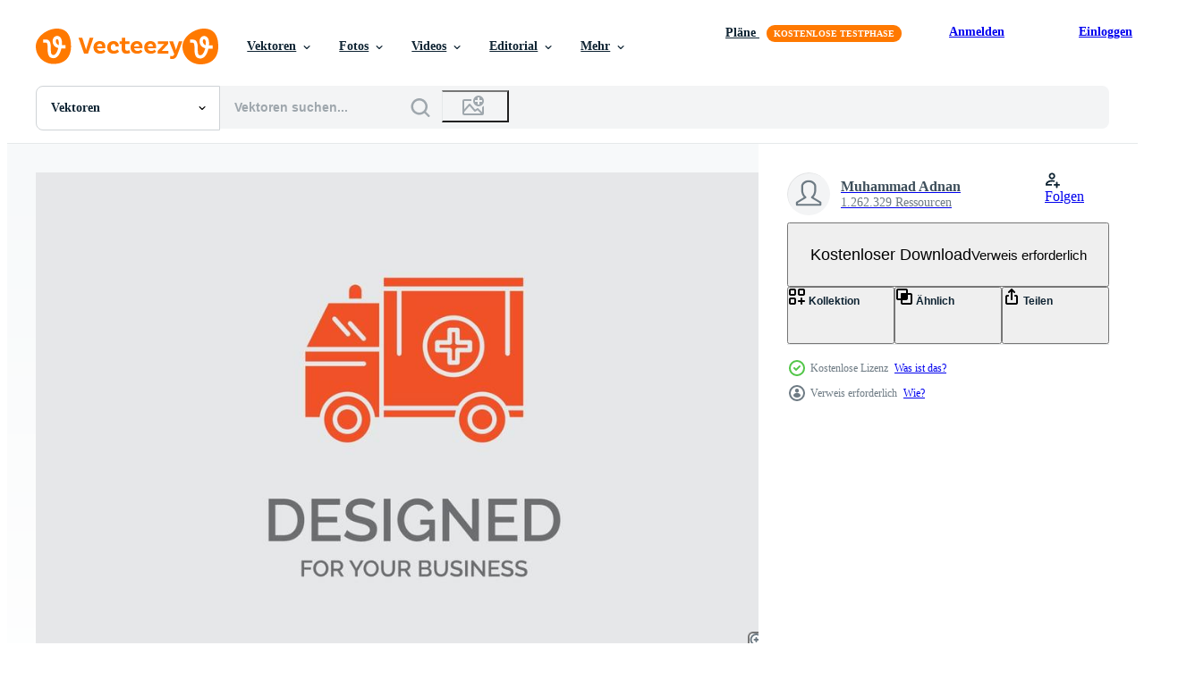

--- FILE ---
content_type: text/html; charset=utf-8
request_url: https://de.vecteezy.com/resources/13008843/show_related_grids_async_content
body_size: 14047
content:
<turbo-frame id="show-related-resources">

  <div data-conversions-category="Vearwandte Vektoren">
    <h2 class="ez-resource-related__header">
      Vearwandte Vektoren
    </h2>

    <ul class="ez-resource-grid ez-resource-grid--main-grid  is-hidden" id="false" data-controller="grid contributor-info" data-grid-track-truncation-value="false" data-max-rows="50" data-row-height="240" data-instant-grid="false" data-truncate-results="false" data-testid="related-resources" data-labels="editable free" style="--editable: &#39;Bearbeitbar&#39;;--free: &#39;Kostenlos&#39;;">

  <li class="ez-resource-grid__item ez-resource-thumb ez-resource-thumb--pro" data-controller="grid-item-decorator" data-position="{{position}}" data-item-id="14192032" data-pro="true" data-grid-target="gridItem" data-w="200" data-h="200" data-grid-item-decorator-free-label-value="Kostenlos" data-action="mouseenter-&gt;grid-item-decorator#hoverThumb:once" data-grid-item-decorator-item-pro-param="Pro" data-grid-item-decorator-resource-id-param="14192032" data-grid-item-decorator-content-type-param="Content-vector" data-grid-item-decorator-image-src-param="https://static.vecteezy.com/system/resources/previews/014/192/032/non_2x/ambulance-car-cartoon-icon-vector.jpg" data-grid-item-decorator-pinterest-url-param="https://de.vecteezy.com/vektorkunst/14192032-krankenwagen-cartoon-symbol" data-grid-item-decorator-seo-page-description-param="Krankenwagen-Cartoon-Symbol" data-grid-item-decorator-user-id-param="7780662" data-grid-item-decorator-user-display-name-param="Yulia Ryabokon" data-grid-item-decorator-uploads-path-param="/membros/juliar0989801338/uploads">

  <script type="application/ld+json" id="media_schema">
  {"@context":"https://schema.org","@type":"ImageObject","name":"Krankenwagen-Cartoon-Symbol","uploadDate":"2022-11-12T09:56:42-06:00","thumbnailUrl":"https://static.vecteezy.com/ti/gratis-vektor/t1/14192032-krankenwagen-cartoon-symbol-vektor.jpg","contentUrl":"https://static.vecteezy.com/ti/gratis-vektor/p1/14192032-krankenwagen-cartoon-symbol-vektor.jpg","sourceOrganization":"Vecteezy","license":"https://support.vecteezy.com/de/nieuwe-vecteezy-licenties-ByHivesvt","acquireLicensePage":"https://de.vecteezy.com/vektorkunst/14192032-krankenwagen-cartoon-symbol","creator":{"@type":"Person","name":"Yulia Ryabokon"},"copyrightNotice":"Yulia Ryabokon","creditText":"Vecteezy"}
</script>


<a href="/vektorkunst/14192032-krankenwagen-cartoon-symbol" class="ez-resource-thumb__link" title="Krankenwagen-Cartoon-Symbol" style="--height: 200; --width: 200; " data-action="click-&gt;grid#trackResourceClick mouseenter-&gt;grid#trackResourceHover" data-content-type="vector" data-controller="ez-hover-intent" data-previews-srcs="[&quot;https://static.vecteezy.com/ti/gratis-vektor/p1/14192032-krankenwagen-cartoon-symbol-vektor.jpg&quot;,&quot;https://static.vecteezy.com/ti/gratis-vektor/p2/14192032-krankenwagen-cartoon-symbol-vektor.jpg&quot;]" data-pro="true" data-resource-id="14192032" data-grid-item-decorator-target="link">
    <img src="https://static.vecteezy.com/ti/gratis-vektor/t2/14192032-krankenwagen-cartoon-symbol-vektor.jpg" srcset="https://static.vecteezy.com/ti/gratis-vektor/t1/14192032-krankenwagen-cartoon-symbol-vektor.jpg 2x, https://static.vecteezy.com/ti/gratis-vektor/t2/14192032-krankenwagen-cartoon-symbol-vektor.jpg 1x" class="ez-resource-thumb__img" loading="lazy" decoding="async" width="200" height="200" alt="Krankenwagen-Cartoon-Symbol vektor">

</a>

  <div class="ez-resource-thumb__label-wrap"></div>
  

  <div class="ez-resource-thumb__hover-state"></div>
</li><li class="ez-resource-grid__item ez-resource-thumb ez-resource-thumb--pro" data-controller="grid-item-decorator" data-position="{{position}}" data-item-id="8830270" data-pro="true" data-grid-target="gridItem" data-w="200" data-h="200" data-grid-item-decorator-free-label-value="Kostenlos" data-action="mouseenter-&gt;grid-item-decorator#hoverThumb:once" data-grid-item-decorator-item-pro-param="Pro" data-grid-item-decorator-resource-id-param="8830270" data-grid-item-decorator-content-type-param="Content-vector" data-grid-item-decorator-image-src-param="https://static.vecteezy.com/system/resources/previews/008/830/270/non_2x/ambulance-car-on-white-background-vector.jpg" data-grid-item-decorator-pinterest-url-param="https://de.vecteezy.com/vektorkunst/8830270-krankenwagen-auf-weissem-hintergrund" data-grid-item-decorator-seo-page-description-param="Krankenwagen auf weißem Hintergrund" data-grid-item-decorator-user-id-param="3500384" data-grid-item-decorator-user-display-name-param="medz creative" data-grid-item-decorator-avatar-src-param="https://static.vecteezy.com/system/user/avatar/3500384/medium_medz.jpg" data-grid-item-decorator-uploads-path-param="/membros/medzcreative/uploads">

  <script type="application/ld+json" id="media_schema">
  {"@context":"https://schema.org","@type":"ImageObject","name":"Krankenwagen auf weißem Hintergrund","uploadDate":"2022-07-06T01:47:17-05:00","thumbnailUrl":"https://static.vecteezy.com/ti/gratis-vektor/t1/8830270-krankenwagen-auf-weissem-hintergrund-vektor.jpg","contentUrl":"https://static.vecteezy.com/ti/gratis-vektor/p1/8830270-krankenwagen-auf-weissem-hintergrund-vektor.jpg","sourceOrganization":"Vecteezy","license":"https://support.vecteezy.com/de/nieuwe-vecteezy-licenties-ByHivesvt","acquireLicensePage":"https://de.vecteezy.com/vektorkunst/8830270-krankenwagen-auf-weissem-hintergrund","creator":{"@type":"Person","name":"medz creative"},"copyrightNotice":"medz creative","creditText":"Vecteezy"}
</script>


<a href="/vektorkunst/8830270-krankenwagen-auf-weissem-hintergrund" class="ez-resource-thumb__link" title="Krankenwagen auf weißem Hintergrund" style="--height: 200; --width: 200; " data-action="click-&gt;grid#trackResourceClick mouseenter-&gt;grid#trackResourceHover" data-content-type="vector" data-controller="ez-hover-intent" data-previews-srcs="[&quot;https://static.vecteezy.com/ti/gratis-vektor/p1/8830270-krankenwagen-auf-weissem-hintergrund-vektor.jpg&quot;,&quot;https://static.vecteezy.com/ti/gratis-vektor/p2/8830270-krankenwagen-auf-weissem-hintergrund-vektor.jpg&quot;]" data-pro="true" data-resource-id="8830270" data-grid-item-decorator-target="link">
    <img src="https://static.vecteezy.com/ti/gratis-vektor/t2/8830270-krankenwagen-auf-weissem-hintergrund-vektor.jpg" srcset="https://static.vecteezy.com/ti/gratis-vektor/t1/8830270-krankenwagen-auf-weissem-hintergrund-vektor.jpg 2x, https://static.vecteezy.com/ti/gratis-vektor/t2/8830270-krankenwagen-auf-weissem-hintergrund-vektor.jpg 1x" class="ez-resource-thumb__img" loading="lazy" decoding="async" width="200" height="200" alt="Krankenwagen auf weißem Hintergrund vektor">

</a>

  <div class="ez-resource-thumb__label-wrap"></div>
  

  <div class="ez-resource-thumb__hover-state"></div>
</li><li class="ez-resource-grid__item ez-resource-thumb ez-resource-thumb--pro" data-controller="grid-item-decorator" data-position="{{position}}" data-item-id="38050244" data-pro="true" data-grid-target="gridItem" data-w="200" data-h="200" data-grid-item-decorator-free-label-value="Kostenlos" data-action="mouseenter-&gt;grid-item-decorator#hoverThumb:once" data-grid-item-decorator-item-pro-param="Pro" data-grid-item-decorator-resource-id-param="38050244" data-grid-item-decorator-content-type-param="Content-vector" data-grid-item-decorator-image-src-param="https://static.vecteezy.com/system/resources/previews/038/050/244/non_2x/ambulance-icon-design-illustration-design-vector.jpg" data-grid-item-decorator-pinterest-url-param="https://de.vecteezy.com/vektorkunst/38050244-krankenwagen-symbol-design-illustration-vektor-design" data-grid-item-decorator-seo-page-description-param="Krankenwagen Symbol Design Illustration. Vektor Design" data-grid-item-decorator-user-id-param="1592354" data-grid-item-decorator-user-display-name-param="Shin Std" data-grid-item-decorator-avatar-src-param="https://static.vecteezy.com/system/user/avatar/1592354/medium_jpeg.jpg" data-grid-item-decorator-uploads-path-param="/membros/shin_std/uploads">

  <script type="application/ld+json" id="media_schema">
  {"@context":"https://schema.org","@type":"ImageObject","name":"Krankenwagen Symbol Design Illustration. Vektor Design","uploadDate":"2024-02-05T01:23:06-06:00","thumbnailUrl":"https://static.vecteezy.com/ti/gratis-vektor/t1/38050244-krankenwagen-symbol-design-illustration-design-vektor.jpg","contentUrl":"https://static.vecteezy.com/ti/gratis-vektor/p1/38050244-krankenwagen-symbol-design-illustration-design-vektor.jpg","sourceOrganization":"Vecteezy","license":"https://support.vecteezy.com/de/nieuwe-vecteezy-licenties-ByHivesvt","acquireLicensePage":"https://de.vecteezy.com/vektorkunst/38050244-krankenwagen-symbol-design-illustration-vektor-design","creator":{"@type":"Person","name":"Shin Std"},"copyrightNotice":"Shin Std","creditText":"Vecteezy"}
</script>


<a href="/vektorkunst/38050244-krankenwagen-symbol-design-illustration-vektor-design" class="ez-resource-thumb__link" title="Krankenwagen Symbol Design Illustration. Vektor Design" style="--height: 200; --width: 200; " data-action="click-&gt;grid#trackResourceClick mouseenter-&gt;grid#trackResourceHover" data-content-type="vector" data-controller="ez-hover-intent" data-previews-srcs="[&quot;https://static.vecteezy.com/ti/gratis-vektor/p1/38050244-krankenwagen-symbol-design-illustration-design-vektor.jpg&quot;,&quot;https://static.vecteezy.com/ti/gratis-vektor/p2/38050244-krankenwagen-symbol-design-illustration-design-vektor.jpg&quot;]" data-pro="true" data-resource-id="38050244" data-grid-item-decorator-target="link">
    <img src="https://static.vecteezy.com/ti/gratis-vektor/t2/38050244-krankenwagen-symbol-design-illustration-design-vektor.jpg" srcset="https://static.vecteezy.com/ti/gratis-vektor/t1/38050244-krankenwagen-symbol-design-illustration-design-vektor.jpg 2x, https://static.vecteezy.com/ti/gratis-vektor/t2/38050244-krankenwagen-symbol-design-illustration-design-vektor.jpg 1x" class="ez-resource-thumb__img" loading="lazy" decoding="async" width="200" height="200" alt="Krankenwagen Symbol Design Illustration. Vektor Design">

</a>

  <div class="ez-resource-thumb__label-wrap"></div>
  

  <div class="ez-resource-thumb__hover-state"></div>
</li><li class="ez-resource-grid__item ez-resource-thumb ez-resource-thumb--pro" data-controller="grid-item-decorator" data-position="{{position}}" data-item-id="15206648" data-pro="true" data-grid-target="gridItem" data-w="200" data-h="200" data-grid-item-decorator-free-label-value="Kostenlos" data-action="mouseenter-&gt;grid-item-decorator#hoverThumb:once" data-grid-item-decorator-item-pro-param="Pro" data-grid-item-decorator-resource-id-param="15206648" data-grid-item-decorator-content-type-param="Content-vector" data-grid-item-decorator-image-src-param="https://static.vecteezy.com/system/resources/previews/015/206/648/non_2x/ambulance-car-icon-flat-style-vector.jpg" data-grid-item-decorator-pinterest-url-param="https://de.vecteezy.com/vektorkunst/15206648-krankenwagen-symbol-flacher-stil" data-grid-item-decorator-seo-page-description-param="Krankenwagen-Symbol, flacher Stil" data-grid-item-decorator-user-id-param="5376821" data-grid-item-decorator-user-display-name-param="Ivan Ryabokon" data-grid-item-decorator-uploads-path-param="/membros/ylivdesign32835/uploads">

  <script type="application/ld+json" id="media_schema">
  {"@context":"https://schema.org","@type":"ImageObject","name":"Krankenwagen-Symbol, flacher Stil","uploadDate":"2022-12-05T08:28:57-06:00","thumbnailUrl":"https://static.vecteezy.com/ti/gratis-vektor/t1/15206648-krankenwagen-symbol-flacher-stil-vektor.jpg","contentUrl":"https://static.vecteezy.com/ti/gratis-vektor/p1/15206648-krankenwagen-symbol-flacher-stil-vektor.jpg","sourceOrganization":"Vecteezy","license":"https://support.vecteezy.com/de/nieuwe-vecteezy-licenties-ByHivesvt","acquireLicensePage":"https://de.vecteezy.com/vektorkunst/15206648-krankenwagen-symbol-flacher-stil","creator":{"@type":"Person","name":"Ivan Ryabokon"},"copyrightNotice":"Ivan Ryabokon","creditText":"Vecteezy"}
</script>


<a href="/vektorkunst/15206648-krankenwagen-symbol-flacher-stil" class="ez-resource-thumb__link" title="Krankenwagen-Symbol, flacher Stil" style="--height: 200; --width: 200; " data-action="click-&gt;grid#trackResourceClick mouseenter-&gt;grid#trackResourceHover" data-content-type="vector" data-controller="ez-hover-intent" data-previews-srcs="[&quot;https://static.vecteezy.com/ti/gratis-vektor/p1/15206648-krankenwagen-symbol-flacher-stil-vektor.jpg&quot;,&quot;https://static.vecteezy.com/ti/gratis-vektor/p2/15206648-krankenwagen-symbol-flacher-stil-vektor.jpg&quot;]" data-pro="true" data-resource-id="15206648" data-grid-item-decorator-target="link">
    <img src="https://static.vecteezy.com/ti/gratis-vektor/t2/15206648-krankenwagen-symbol-flacher-stil-vektor.jpg" srcset="https://static.vecteezy.com/ti/gratis-vektor/t1/15206648-krankenwagen-symbol-flacher-stil-vektor.jpg 2x, https://static.vecteezy.com/ti/gratis-vektor/t2/15206648-krankenwagen-symbol-flacher-stil-vektor.jpg 1x" class="ez-resource-thumb__img" loading="lazy" decoding="async" width="200" height="200" alt="Krankenwagen-Symbol, flacher Stil vektor">

</a>

  <div class="ez-resource-thumb__label-wrap"></div>
  

  <div class="ez-resource-thumb__hover-state"></div>
</li><li class="ez-resource-grid__item ez-resource-thumb ez-resource-thumb--pro" data-controller="grid-item-decorator" data-position="{{position}}" data-item-id="14413415" data-pro="true" data-grid-target="gridItem" data-w="200" data-h="200" data-grid-item-decorator-free-label-value="Kostenlos" data-action="mouseenter-&gt;grid-item-decorator#hoverThumb:once" data-grid-item-decorator-item-pro-param="Pro" data-grid-item-decorator-resource-id-param="14413415" data-grid-item-decorator-content-type-param="Content-vector" data-grid-item-decorator-image-src-param="https://static.vecteezy.com/system/resources/previews/014/413/415/non_2x/ambulance-car-icon-cartoon-style-vector.jpg" data-grid-item-decorator-pinterest-url-param="https://de.vecteezy.com/vektorkunst/14413415-krankenwagen-symbol-cartoon-stil" data-grid-item-decorator-seo-page-description-param="Krankenwagen-Symbol, Cartoon-Stil" data-grid-item-decorator-user-id-param="5376821" data-grid-item-decorator-user-display-name-param="Ivan Ryabokon" data-grid-item-decorator-uploads-path-param="/membros/ylivdesign32835/uploads">

  <script type="application/ld+json" id="media_schema">
  {"@context":"https://schema.org","@type":"ImageObject","name":"Krankenwagen-Symbol, Cartoon-Stil","uploadDate":"2022-11-16T19:32:32-06:00","thumbnailUrl":"https://static.vecteezy.com/ti/gratis-vektor/t1/14413415-krankenwagen-symbol-cartoon-stil-vektor.jpg","contentUrl":"https://static.vecteezy.com/ti/gratis-vektor/p1/14413415-krankenwagen-symbol-cartoon-stil-vektor.jpg","sourceOrganization":"Vecteezy","license":"https://support.vecteezy.com/de/nieuwe-vecteezy-licenties-ByHivesvt","acquireLicensePage":"https://de.vecteezy.com/vektorkunst/14413415-krankenwagen-symbol-cartoon-stil","creator":{"@type":"Person","name":"Ivan Ryabokon"},"copyrightNotice":"Ivan Ryabokon","creditText":"Vecteezy"}
</script>


<a href="/vektorkunst/14413415-krankenwagen-symbol-cartoon-stil" class="ez-resource-thumb__link" title="Krankenwagen-Symbol, Cartoon-Stil" style="--height: 200; --width: 200; " data-action="click-&gt;grid#trackResourceClick mouseenter-&gt;grid#trackResourceHover" data-content-type="vector" data-controller="ez-hover-intent" data-previews-srcs="[&quot;https://static.vecteezy.com/ti/gratis-vektor/p1/14413415-krankenwagen-symbol-cartoon-stil-vektor.jpg&quot;,&quot;https://static.vecteezy.com/ti/gratis-vektor/p2/14413415-krankenwagen-symbol-cartoon-stil-vektor.jpg&quot;]" data-pro="true" data-resource-id="14413415" data-grid-item-decorator-target="link">
    <img src="https://static.vecteezy.com/ti/gratis-vektor/t2/14413415-krankenwagen-symbol-cartoon-stil-vektor.jpg" srcset="https://static.vecteezy.com/ti/gratis-vektor/t1/14413415-krankenwagen-symbol-cartoon-stil-vektor.jpg 2x, https://static.vecteezy.com/ti/gratis-vektor/t2/14413415-krankenwagen-symbol-cartoon-stil-vektor.jpg 1x" class="ez-resource-thumb__img" loading="lazy" decoding="async" width="200" height="200" alt="Krankenwagen-Symbol, Cartoon-Stil vektor">

</a>

  <div class="ez-resource-thumb__label-wrap"></div>
  

  <div class="ez-resource-thumb__hover-state"></div>
</li><li class="ez-resource-grid__item ez-resource-thumb ez-resource-thumb--pro" data-controller="grid-item-decorator" data-position="{{position}}" data-item-id="45769626" data-pro="true" data-grid-target="gridItem" data-w="600" data-h="200" data-grid-item-decorator-free-label-value="Kostenlos" data-action="mouseenter-&gt;grid-item-decorator#hoverThumb:once" data-grid-item-decorator-item-pro-param="Pro" data-grid-item-decorator-resource-id-param="45769626" data-grid-item-decorator-content-type-param="Content-vector" data-grid-item-decorator-image-src-param="https://static.vecteezy.com/system/resources/previews/045/769/626/non_2x/ambulance-icon-medical-or-healthcare-theme-symbol-illustration-isolated-on-white-background-vector.jpg" data-grid-item-decorator-pinterest-url-param="https://de.vecteezy.com/vektorkunst/45769626-krankenwagen-symbol-medizinisch-oder-gesundheitswesen-thema-symbol-illustration-isoliert-auf-weiss-hintergrund" data-grid-item-decorator-seo-page-description-param="Krankenwagen Symbol. medizinisch oder Gesundheitswesen Thema Symbol Illustration isoliert auf Weiß Hintergrund" data-grid-item-decorator-user-id-param="3199619" data-grid-item-decorator-user-display-name-param="SULTHONUL ARIF" data-grid-item-decorator-avatar-src-param="https://static.vecteezy.com/system/user/avatar/3199619/medium_1934741_10153938585568070_553052902612326938_n.jpg" data-grid-item-decorator-uploads-path-param="/membros/vishakaa/uploads">

  <script type="application/ld+json" id="media_schema">
  {"@context":"https://schema.org","@type":"ImageObject","name":"Krankenwagen Symbol. medizinisch oder Gesundheitswesen Thema Symbol Illustration isoliert auf Weiß Hintergrund","uploadDate":"2024-05-27T20:16:55-05:00","thumbnailUrl":"https://static.vecteezy.com/ti/gratis-vektor/t1/45769626-krankenwagen-symbol-medizinisch-oder-gesundheitswesen-thema-symbol-illustration-isoliert-auf-weiss-hintergrund-vektor.jpg","contentUrl":"https://static.vecteezy.com/ti/gratis-vektor/p1/45769626-krankenwagen-symbol-medizinisch-oder-gesundheitswesen-thema-symbol-illustration-isoliert-auf-weiss-hintergrund-vektor.jpg","sourceOrganization":"Vecteezy","license":"https://support.vecteezy.com/de/nieuwe-vecteezy-licenties-ByHivesvt","acquireLicensePage":"https://de.vecteezy.com/vektorkunst/45769626-krankenwagen-symbol-medizinisch-oder-gesundheitswesen-thema-symbol-illustration-isoliert-auf-weiss-hintergrund","creator":{"@type":"Person","name":"SULTHONUL ARIF"},"copyrightNotice":"SULTHONUL ARIF","creditText":"Vecteezy"}
</script>


<a href="/vektorkunst/45769626-krankenwagen-symbol-medizinisch-oder-gesundheitswesen-thema-symbol-illustration-isoliert-auf-weiss-hintergrund" class="ez-resource-thumb__link" title="Krankenwagen Symbol. medizinisch oder Gesundheitswesen Thema Symbol Illustration isoliert auf Weiß Hintergrund" style="--height: 200; --width: 600; " data-action="click-&gt;grid#trackResourceClick mouseenter-&gt;grid#trackResourceHover" data-content-type="vector" data-controller="ez-hover-intent" data-previews-srcs="[&quot;https://static.vecteezy.com/ti/gratis-vektor/p1/45769626-krankenwagen-symbol-medizinisch-oder-gesundheitswesen-thema-symbol-illustration-isoliert-auf-weiss-hintergrund-vektor.jpg&quot;,&quot;https://static.vecteezy.com/ti/gratis-vektor/p2/45769626-krankenwagen-symbol-medizinisch-oder-gesundheitswesen-thema-symbol-illustration-isoliert-auf-weiss-hintergrund-vektor.jpg&quot;]" data-pro="true" data-resource-id="45769626" data-grid-item-decorator-target="link">
    <img src="https://static.vecteezy.com/ti/gratis-vektor/t2/45769626-krankenwagen-symbol-medizinisch-oder-gesundheitswesen-thema-symbol-illustration-isoliert-auf-weiss-hintergrund-vektor.jpg" srcset="https://static.vecteezy.com/ti/gratis-vektor/t1/45769626-krankenwagen-symbol-medizinisch-oder-gesundheitswesen-thema-symbol-illustration-isoliert-auf-weiss-hintergrund-vektor.jpg 2x, https://static.vecteezy.com/ti/gratis-vektor/t2/45769626-krankenwagen-symbol-medizinisch-oder-gesundheitswesen-thema-symbol-illustration-isoliert-auf-weiss-hintergrund-vektor.jpg 1x" class="ez-resource-thumb__img" loading="lazy" decoding="async" width="600" height="200" alt="Krankenwagen Symbol. medizinisch oder Gesundheitswesen Thema Symbol Illustration isoliert auf Weiß Hintergrund vektor">

</a>

  <div class="ez-resource-thumb__label-wrap"></div>
  

  <div class="ez-resource-thumb__hover-state"></div>
</li><li class="ez-resource-grid__item ez-resource-thumb ez-resource-thumb--pro" data-controller="grid-item-decorator" data-position="{{position}}" data-item-id="38043902" data-pro="true" data-grid-target="gridItem" data-w="200" data-h="200" data-grid-item-decorator-free-label-value="Kostenlos" data-action="mouseenter-&gt;grid-item-decorator#hoverThumb:once" data-grid-item-decorator-item-pro-param="Pro" data-grid-item-decorator-resource-id-param="38043902" data-grid-item-decorator-content-type-param="Content-vector" data-grid-item-decorator-image-src-param="https://static.vecteezy.com/system/resources/previews/038/043/902/non_2x/ambulance-icon-in-color-medical-help-healthcare-vector.jpg" data-grid-item-decorator-pinterest-url-param="https://de.vecteezy.com/vektorkunst/38043902-krankenwagen-symbol-im-farbe-medizinisch-hilfe-gesundheitswesen" data-grid-item-decorator-seo-page-description-param="Krankenwagen Symbol im Farbe. medizinisch Hilfe Gesundheitswesen" data-grid-item-decorator-user-id-param="9571119" data-grid-item-decorator-user-display-name-param="puruan Studio" data-grid-item-decorator-avatar-src-param="https://static.vecteezy.com/system/user/avatar/9571119/medium_puruan.jpg" data-grid-item-decorator-uploads-path-param="/membros/puruan/uploads">

  <script type="application/ld+json" id="media_schema">
  {"@context":"https://schema.org","@type":"ImageObject","name":"Krankenwagen Symbol im Farbe. medizinisch Hilfe Gesundheitswesen","uploadDate":"2024-02-05T00:01:21-06:00","thumbnailUrl":"https://static.vecteezy.com/ti/gratis-vektor/t1/38043902-krankenwagen-symbol-im-farbe-medizinisch-hilfe-gesundheitswesen-vektor.jpg","contentUrl":"https://static.vecteezy.com/ti/gratis-vektor/p1/38043902-krankenwagen-symbol-im-farbe-medizinisch-hilfe-gesundheitswesen-vektor.jpg","sourceOrganization":"Vecteezy","license":"https://support.vecteezy.com/de/nieuwe-vecteezy-licenties-ByHivesvt","acquireLicensePage":"https://de.vecteezy.com/vektorkunst/38043902-krankenwagen-symbol-im-farbe-medizinisch-hilfe-gesundheitswesen","creator":{"@type":"Person","name":"puruan Studio"},"copyrightNotice":"puruan Studio","creditText":"Vecteezy"}
</script>


<a href="/vektorkunst/38043902-krankenwagen-symbol-im-farbe-medizinisch-hilfe-gesundheitswesen" class="ez-resource-thumb__link" title="Krankenwagen Symbol im Farbe. medizinisch Hilfe Gesundheitswesen" style="--height: 200; --width: 200; " data-action="click-&gt;grid#trackResourceClick mouseenter-&gt;grid#trackResourceHover" data-content-type="vector" data-controller="ez-hover-intent" data-previews-srcs="[&quot;https://static.vecteezy.com/ti/gratis-vektor/p1/38043902-krankenwagen-symbol-im-farbe-medizinisch-hilfe-gesundheitswesen-vektor.jpg&quot;,&quot;https://static.vecteezy.com/ti/gratis-vektor/p2/38043902-krankenwagen-symbol-im-farbe-medizinisch-hilfe-gesundheitswesen-vektor.jpg&quot;]" data-pro="true" data-resource-id="38043902" data-grid-item-decorator-target="link">
    <img src="https://static.vecteezy.com/ti/gratis-vektor/t2/38043902-krankenwagen-symbol-im-farbe-medizinisch-hilfe-gesundheitswesen-vektor.jpg" srcset="https://static.vecteezy.com/ti/gratis-vektor/t1/38043902-krankenwagen-symbol-im-farbe-medizinisch-hilfe-gesundheitswesen-vektor.jpg 2x, https://static.vecteezy.com/ti/gratis-vektor/t2/38043902-krankenwagen-symbol-im-farbe-medizinisch-hilfe-gesundheitswesen-vektor.jpg 1x" class="ez-resource-thumb__img" loading="lazy" decoding="async" width="200" height="200" alt="Krankenwagen Symbol im Farbe. medizinisch Hilfe Gesundheitswesen vektor">

</a>

  <div class="ez-resource-thumb__label-wrap"></div>
  

  <div class="ez-resource-thumb__hover-state"></div>
</li><li class="ez-resource-grid__item ez-resource-thumb ez-resource-thumb--pro" data-controller="grid-item-decorator" data-position="{{position}}" data-item-id="46407880" data-pro="true" data-grid-target="gridItem" data-w="200" data-h="200" data-grid-item-decorator-free-label-value="Kostenlos" data-action="mouseenter-&gt;grid-item-decorator#hoverThumb:once" data-grid-item-decorator-item-pro-param="Pro" data-grid-item-decorator-resource-id-param="46407880" data-grid-item-decorator-content-type-param="Content-vector" data-grid-item-decorator-image-src-param="https://static.vecteezy.com/system/resources/previews/046/407/880/non_2x/ambulance-car-hospital-transport-medical-care-clinic-flat-design-ambulance-cars-with-sirens-in-white-background-ambulance-flat-icon-medicine-and-healthcare-transport-sign-graphics-vector.jpg" data-grid-item-decorator-pinterest-url-param="https://de.vecteezy.com/vektorkunst/[base64]" data-grid-item-decorator-seo-page-description-param="Krankenwagen Wagen. Krankenhaus Transport medizinisch Pflege Klinik. eben Design Krankenwagen Autos mit Sirenen im Weiß Hintergrund. Krankenwagen eben Symbol, Medizin und Gesundheitspflege, Transport Zeichen Grafik" data-grid-item-decorator-user-id-param="1474942" data-grid-item-decorator-user-display-name-param="Adnan Rusdi" data-grid-item-decorator-avatar-src-param="https://static.vecteezy.com/system/user/avatar/1474942/medium_gdrg.jpg" data-grid-item-decorator-uploads-path-param="/membros/adnanroesdi/uploads">

  <script type="application/ld+json" id="media_schema">
  {"@context":"https://schema.org","@type":"ImageObject","name":"Krankenwagen Wagen. Krankenhaus Transport medizinisch Pflege Klinik. eben Design Krankenwagen Autos mit Sirenen im Weiß Hintergrund. Krankenwagen eben Symbol, Medizin und Gesundheitspflege, Transport Zeichen Grafik","uploadDate":"2024-06-11T20:15:18-05:00","thumbnailUrl":"https://static.vecteezy.com/ti/gratis-vektor/t1/[base64].jpg","contentUrl":"https://static.vecteezy.com/ti/gratis-vektor/p1/[base64].jpg","sourceOrganization":"Vecteezy","license":"https://support.vecteezy.com/de/nieuwe-vecteezy-licenties-ByHivesvt","acquireLicensePage":"https://de.vecteezy.com/vektorkunst/[base64]","creator":{"@type":"Person","name":"Adnan Rusdi"},"copyrightNotice":"Adnan Rusdi","creditText":"Vecteezy"}
</script>


<a href="/vektorkunst/[base64]" class="ez-resource-thumb__link" title="Krankenwagen Wagen. Krankenhaus Transport medizinisch Pflege Klinik. eben Design Krankenwagen Autos mit Sirenen im Weiß Hintergrund. Krankenwagen eben Symbol, Medizin und Gesundheitspflege, Transport Zeichen Grafik" style="--height: 200; --width: 200; " data-action="click-&gt;grid#trackResourceClick mouseenter-&gt;grid#trackResourceHover" data-content-type="vector" data-controller="ez-hover-intent" data-previews-srcs="[&quot;https://static.vecteezy.com/ti/gratis-vektor/p1/[base64].jpg&quot;,&quot;https://static.vecteezy.com/ti/gratis-vektor/p2/[base64].jpg&quot;]" data-pro="true" data-resource-id="46407880" data-grid-item-decorator-target="link">
    <img src="https://static.vecteezy.com/ti/gratis-vektor/t2/[base64].jpg" srcset="https://static.vecteezy.com/ti/gratis-vektor/t1/[base64].jpg 2x, https://static.vecteezy.com/ti/gratis-vektor/t2/[base64].jpg 1x" class="ez-resource-thumb__img" loading="lazy" decoding="async" width="200" height="200" alt="Krankenwagen Wagen. Krankenhaus Transport medizinisch Pflege Klinik. eben Design Krankenwagen Autos mit Sirenen im Weiß Hintergrund. Krankenwagen eben Symbol, Medizin und Gesundheitspflege, Transport Zeichen Grafik vektor">

</a>

  <div class="ez-resource-thumb__label-wrap"></div>
  

  <div class="ez-resource-thumb__hover-state"></div>
</li><li class="ez-resource-grid__item ez-resource-thumb ez-resource-thumb--pro" data-controller="grid-item-decorator" data-position="{{position}}" data-item-id="26139444" data-pro="true" data-grid-target="gridItem" data-w="412" data-h="200" data-grid-item-decorator-free-label-value="Kostenlos" data-action="mouseenter-&gt;grid-item-decorator#hoverThumb:once" data-grid-item-decorator-item-pro-param="Pro" data-grid-item-decorator-resource-id-param="26139444" data-grid-item-decorator-content-type-param="Content-vector" data-grid-item-decorator-image-src-param="https://static.vecteezy.com/system/resources/previews/026/139/444/non_2x/ambulance-car-illustration-emergency-ambulance-for-icon-symbol-and-sign-ambulance-car-for-design-about-emergency-medical-hospital-help-and-rescue-vector.jpg" data-grid-item-decorator-pinterest-url-param="https://de.vecteezy.com/vektorkunst/26139444-krankenwagen-auto-vektor-illustration-notfall-krankenwagen-zum-symbol-symbol-und-unterzeichnen-krankenwagen-auto-zum-design-uber-notfall-medizinisch-krankenhaus-hilfe-und-rettung" data-grid-item-decorator-seo-page-description-param="Krankenwagen Auto Vektor Illustration. Notfall Krankenwagen zum Symbol, Symbol und unterzeichnen. Krankenwagen Auto zum Design Über Notfall, medizinisch, Krankenhaus, Hilfe und Rettung" data-grid-item-decorator-user-id-param="8731342" data-grid-item-decorator-user-display-name-param="Muhammad Rafly Fahrezi" data-grid-item-decorator-avatar-src-param="https://static.vecteezy.com/system/user/avatar/8731342/medium_avatar.jpg" data-grid-item-decorator-uploads-path-param="/membros/moleng24/uploads">

  <script type="application/ld+json" id="media_schema">
  {"@context":"https://schema.org","@type":"ImageObject","name":"Krankenwagen Auto Vektor Illustration. Notfall Krankenwagen zum Symbol, Symbol und unterzeichnen. Krankenwagen Auto zum Design Über Notfall, medizinisch, Krankenhaus, Hilfe und Rettung","uploadDate":"2023-07-17T10:07:41-05:00","thumbnailUrl":"https://static.vecteezy.com/ti/gratis-vektor/t1/26139444-krankenwagen-auto-illustration-notfall-krankenwagen-zum-symbol-symbol-und-unterzeichnen-krankenwagen-auto-zum-design-uber-notfall-medizinisch-krankenhaus-hilfe-und-rettung-vektor.jpg","contentUrl":"https://static.vecteezy.com/ti/gratis-vektor/p1/26139444-krankenwagen-auto-illustration-notfall-krankenwagen-zum-symbol-symbol-und-unterzeichnen-krankenwagen-auto-zum-design-uber-notfall-medizinisch-krankenhaus-hilfe-und-rettung-vektor.jpg","sourceOrganization":"Vecteezy","license":"https://support.vecteezy.com/de/nieuwe-vecteezy-licenties-ByHivesvt","acquireLicensePage":"https://de.vecteezy.com/vektorkunst/26139444-krankenwagen-auto-vektor-illustration-notfall-krankenwagen-zum-symbol-symbol-und-unterzeichnen-krankenwagen-auto-zum-design-uber-notfall-medizinisch-krankenhaus-hilfe-und-rettung","creator":{"@type":"Person","name":"Muhammad Rafly Fahrezi"},"copyrightNotice":"Muhammad Rafly Fahrezi","creditText":"Vecteezy"}
</script>


<a href="/vektorkunst/26139444-krankenwagen-auto-vektor-illustration-notfall-krankenwagen-zum-symbol-symbol-und-unterzeichnen-krankenwagen-auto-zum-design-uber-notfall-medizinisch-krankenhaus-hilfe-und-rettung" class="ez-resource-thumb__link" title="Krankenwagen Auto Vektor Illustration. Notfall Krankenwagen zum Symbol, Symbol und unterzeichnen. Krankenwagen Auto zum Design Über Notfall, medizinisch, Krankenhaus, Hilfe und Rettung" style="--height: 200; --width: 412; " data-action="click-&gt;grid#trackResourceClick mouseenter-&gt;grid#trackResourceHover" data-content-type="vector" data-controller="ez-hover-intent" data-previews-srcs="[&quot;https://static.vecteezy.com/ti/gratis-vektor/p1/26139444-krankenwagen-auto-illustration-notfall-krankenwagen-zum-symbol-symbol-und-unterzeichnen-krankenwagen-auto-zum-design-uber-notfall-medizinisch-krankenhaus-hilfe-und-rettung-vektor.jpg&quot;,&quot;https://static.vecteezy.com/ti/gratis-vektor/p2/26139444-krankenwagen-auto-illustration-notfall-krankenwagen-zum-symbol-symbol-und-unterzeichnen-krankenwagen-auto-zum-design-uber-notfall-medizinisch-krankenhaus-hilfe-und-rettung-vektor.jpg&quot;]" data-pro="true" data-resource-id="26139444" data-grid-item-decorator-target="link">
    <img src="https://static.vecteezy.com/ti/gratis-vektor/t2/26139444-krankenwagen-auto-illustration-notfall-krankenwagen-zum-symbol-symbol-und-unterzeichnen-krankenwagen-auto-zum-design-uber-notfall-medizinisch-krankenhaus-hilfe-und-rettung-vektor.jpg" srcset="https://static.vecteezy.com/ti/gratis-vektor/t1/26139444-krankenwagen-auto-illustration-notfall-krankenwagen-zum-symbol-symbol-und-unterzeichnen-krankenwagen-auto-zum-design-uber-notfall-medizinisch-krankenhaus-hilfe-und-rettung-vektor.jpg 2x, https://static.vecteezy.com/ti/gratis-vektor/t2/26139444-krankenwagen-auto-illustration-notfall-krankenwagen-zum-symbol-symbol-und-unterzeichnen-krankenwagen-auto-zum-design-uber-notfall-medizinisch-krankenhaus-hilfe-und-rettung-vektor.jpg 1x" class="ez-resource-thumb__img" loading="lazy" decoding="async" width="412" height="200" alt="Krankenwagen Auto Vektor Illustration. Notfall Krankenwagen zum Symbol, Symbol und unterzeichnen. Krankenwagen Auto zum Design Über Notfall, medizinisch, Krankenhaus, Hilfe und Rettung">

</a>

  <div class="ez-resource-thumb__label-wrap"></div>
  

  <div class="ez-resource-thumb__hover-state"></div>
</li><li class="ez-resource-grid__item ez-resource-thumb ez-resource-thumb--pro" data-controller="grid-item-decorator" data-position="{{position}}" data-item-id="28684946" data-pro="true" data-grid-target="gridItem" data-w="200" data-h="200" data-grid-item-decorator-free-label-value="Kostenlos" data-action="mouseenter-&gt;grid-item-decorator#hoverThumb:once" data-grid-item-decorator-item-pro-param="Pro" data-grid-item-decorator-resource-id-param="28684946" data-grid-item-decorator-content-type-param="Content-vector" data-grid-item-decorator-image-src-param="https://static.vecteezy.com/system/resources/previews/028/684/946/non_2x/public-emergency-vehicle-ambulance-vector.jpg" data-grid-item-decorator-pinterest-url-param="https://de.vecteezy.com/vektorkunst/28684946-offentlichkeit-notfall-fahrzeug-krankenwagen" data-grid-item-decorator-seo-page-description-param="Öffentlichkeit Notfall Fahrzeug Krankenwagen" data-grid-item-decorator-user-id-param="14896506" data-grid-item-decorator-user-display-name-param="widyatmoko Pribadi Yogandoro" data-grid-item-decorator-avatar-src-param="https://static.vecteezy.com/system/user/avatar/14896506/medium_gabriel-jimenez-jin4W1HqgL4-unsplash.jpg" data-grid-item-decorator-uploads-path-param="/membros/yogs144/uploads">

  <script type="application/ld+json" id="media_schema">
  {"@context":"https://schema.org","@type":"ImageObject","name":"Öffentlichkeit Notfall Fahrzeug Krankenwagen","uploadDate":"2023-09-13T19:31:00-05:00","thumbnailUrl":"https://static.vecteezy.com/ti/gratis-vektor/t1/28684946-offentlichkeit-notfall-fahrzeug-krankenwagen-vektor.jpg","contentUrl":"https://static.vecteezy.com/ti/gratis-vektor/p1/28684946-offentlichkeit-notfall-fahrzeug-krankenwagen-vektor.jpg","sourceOrganization":"Vecteezy","license":"https://support.vecteezy.com/de/nieuwe-vecteezy-licenties-ByHivesvt","acquireLicensePage":"https://de.vecteezy.com/vektorkunst/28684946-offentlichkeit-notfall-fahrzeug-krankenwagen","creator":{"@type":"Person","name":"widyatmoko Pribadi Yogandoro"},"copyrightNotice":"widyatmoko Pribadi Yogandoro","creditText":"Vecteezy"}
</script>


<a href="/vektorkunst/28684946-offentlichkeit-notfall-fahrzeug-krankenwagen" class="ez-resource-thumb__link" title="Öffentlichkeit Notfall Fahrzeug Krankenwagen" style="--height: 200; --width: 200; " data-action="click-&gt;grid#trackResourceClick mouseenter-&gt;grid#trackResourceHover" data-content-type="vector" data-controller="ez-hover-intent" data-previews-srcs="[&quot;https://static.vecteezy.com/ti/gratis-vektor/p1/28684946-offentlichkeit-notfall-fahrzeug-krankenwagen-vektor.jpg&quot;,&quot;https://static.vecteezy.com/ti/gratis-vektor/p2/28684946-offentlichkeit-notfall-fahrzeug-krankenwagen-vektor.jpg&quot;]" data-pro="true" data-resource-id="28684946" data-grid-item-decorator-target="link">
    <img src="https://static.vecteezy.com/ti/gratis-vektor/t2/28684946-offentlichkeit-notfall-fahrzeug-krankenwagen-vektor.jpg" srcset="https://static.vecteezy.com/ti/gratis-vektor/t1/28684946-offentlichkeit-notfall-fahrzeug-krankenwagen-vektor.jpg 2x, https://static.vecteezy.com/ti/gratis-vektor/t2/28684946-offentlichkeit-notfall-fahrzeug-krankenwagen-vektor.jpg 1x" class="ez-resource-thumb__img" loading="lazy" decoding="async" width="200" height="200" alt="Öffentlichkeit Notfall Fahrzeug Krankenwagen vektor">

</a>

  <div class="ez-resource-thumb__label-wrap"></div>
  

  <div class="ez-resource-thumb__hover-state"></div>
</li><li class="ez-resource-grid__item ez-resource-thumb ez-resource-thumb--pro" data-controller="grid-item-decorator" data-position="{{position}}" data-item-id="35884236" data-pro="true" data-grid-target="gridItem" data-w="300" data-h="200" data-grid-item-decorator-free-label-value="Kostenlos" data-action="mouseenter-&gt;grid-item-decorator#hoverThumb:once" data-grid-item-decorator-item-pro-param="Pro" data-grid-item-decorator-resource-id-param="35884236" data-grid-item-decorator-content-type-param="Content-vector" data-grid-item-decorator-image-src-param="https://static.vecteezy.com/system/resources/previews/035/884/236/non_2x/ambulance-car-emergency-vehicle-vector.jpg" data-grid-item-decorator-pinterest-url-param="https://de.vecteezy.com/vektorkunst/35884236-krankenwagen-wagen-notfall-fahrzeug" data-grid-item-decorator-seo-page-description-param="Krankenwagen Wagen. Notfall Fahrzeug." data-grid-item-decorator-user-id-param="16801892" data-grid-item-decorator-user-display-name-param="Dmitrii Rogatnev" data-grid-item-decorator-avatar-src-param="https://static.vecteezy.com/system/user/avatar/16801892/medium_u32UL7xo4JA.jpg" data-grid-item-decorator-uploads-path-param="/membros/drogatnev571251/uploads">

  <script type="application/ld+json" id="media_schema">
  {"@context":"https://schema.org","@type":"ImageObject","name":"Krankenwagen Wagen. Notfall Fahrzeug.","uploadDate":"2023-12-25T02:43:28-06:00","thumbnailUrl":"https://static.vecteezy.com/ti/gratis-vektor/t1/35884236-krankenwagen-wagen-notfall-fahrzeug-vektor.jpg","contentUrl":"https://static.vecteezy.com/ti/gratis-vektor/p1/35884236-krankenwagen-wagen-notfall-fahrzeug-vektor.jpg","sourceOrganization":"Vecteezy","license":"https://support.vecteezy.com/de/nieuwe-vecteezy-licenties-ByHivesvt","acquireLicensePage":"https://de.vecteezy.com/vektorkunst/35884236-krankenwagen-wagen-notfall-fahrzeug","creator":{"@type":"Person","name":"Dmitrii Rogatnev"},"copyrightNotice":"Dmitrii Rogatnev","creditText":"Vecteezy"}
</script>


<a href="/vektorkunst/35884236-krankenwagen-wagen-notfall-fahrzeug" class="ez-resource-thumb__link" title="Krankenwagen Wagen. Notfall Fahrzeug." style="--height: 200; --width: 300; " data-action="click-&gt;grid#trackResourceClick mouseenter-&gt;grid#trackResourceHover" data-content-type="vector" data-controller="ez-hover-intent" data-previews-srcs="[&quot;https://static.vecteezy.com/ti/gratis-vektor/p1/35884236-krankenwagen-wagen-notfall-fahrzeug-vektor.jpg&quot;,&quot;https://static.vecteezy.com/ti/gratis-vektor/p2/35884236-krankenwagen-wagen-notfall-fahrzeug-vektor.jpg&quot;]" data-pro="true" data-resource-id="35884236" data-grid-item-decorator-target="link">
    <img src="https://static.vecteezy.com/ti/gratis-vektor/t2/35884236-krankenwagen-wagen-notfall-fahrzeug-vektor.jpg" srcset="https://static.vecteezy.com/ti/gratis-vektor/t1/35884236-krankenwagen-wagen-notfall-fahrzeug-vektor.jpg 2x, https://static.vecteezy.com/ti/gratis-vektor/t2/35884236-krankenwagen-wagen-notfall-fahrzeug-vektor.jpg 1x" class="ez-resource-thumb__img" loading="lazy" decoding="async" width="300" height="200" alt="Krankenwagen Wagen. Notfall Fahrzeug. vektor">

</a>

  <div class="ez-resource-thumb__label-wrap"></div>
  

  <div class="ez-resource-thumb__hover-state"></div>
</li><li class="ez-resource-grid__item ez-resource-thumb ez-resource-thumb--pro" data-controller="grid-item-decorator" data-position="{{position}}" data-item-id="35639918" data-pro="true" data-grid-target="gridItem" data-w="348" data-h="200" data-grid-item-decorator-free-label-value="Kostenlos" data-action="mouseenter-&gt;grid-item-decorator#hoverThumb:once" data-grid-item-decorator-item-pro-param="Pro" data-grid-item-decorator-resource-id-param="35639918" data-grid-item-decorator-content-type-param="Content-vector" data-grid-item-decorator-image-src-param="https://static.vecteezy.com/system/resources/previews/035/639/918/non_2x/ambulance-car-emergency-vehicle-hospital-transport-healthcare-hospital-and-medical-diagnostics-urgency-and-emergency-services-illustration-in-flat-style-vector.jpg" data-grid-item-decorator-pinterest-url-param="https://de.vecteezy.com/vektorkunst/35639918-krankenwagen-wagen-notfall-fahrzeug-krankenhaus-transport-gesundheitspflege-krankenhaus-und-medizinisch-diagnose-dringlichkeit-und-notfall-dienstleistungen-vektor-illustration-im-eben-stil" data-grid-item-decorator-seo-page-description-param="Krankenwagen Wagen. Notfall Fahrzeug. Krankenhaus Transport. Gesundheitspflege, Krankenhaus und medizinisch Diagnose. Dringlichkeit und Notfall Dienstleistungen. Vektor Illustration im eben Stil" data-grid-item-decorator-user-id-param="8480400" data-grid-item-decorator-user-display-name-param="Oleg Beresnev" data-grid-item-decorator-avatar-src-param="https://static.vecteezy.com/system/user/avatar/8480400/medium_avatar.jpg" data-grid-item-decorator-uploads-path-param="/membros/abscent/uploads">

  <script type="application/ld+json" id="media_schema">
  {"@context":"https://schema.org","@type":"ImageObject","name":"Krankenwagen Wagen. Notfall Fahrzeug. Krankenhaus Transport. Gesundheitspflege, Krankenhaus und medizinisch Diagnose. Dringlichkeit und Notfall Dienstleistungen. Vektor Illustration im eben Stil","uploadDate":"2023-12-18T02:41:55-06:00","thumbnailUrl":"https://static.vecteezy.com/ti/gratis-vektor/t1/35639918-krankenwagen-wagen-notfall-fahrzeug-krankenhaus-transport-gesundheitspflege-krankenhaus-und-medizinisch-diagnose-dringlichkeit-und-notfall-dienstleistungen-illustration-im-eben-stil-vektor.jpg","contentUrl":"https://static.vecteezy.com/ti/gratis-vektor/p1/35639918-krankenwagen-wagen-notfall-fahrzeug-krankenhaus-transport-gesundheitspflege-krankenhaus-und-medizinisch-diagnose-dringlichkeit-und-notfall-dienstleistungen-illustration-im-eben-stil-vektor.jpg","sourceOrganization":"Vecteezy","license":"https://support.vecteezy.com/de/nieuwe-vecteezy-licenties-ByHivesvt","acquireLicensePage":"https://de.vecteezy.com/vektorkunst/35639918-krankenwagen-wagen-notfall-fahrzeug-krankenhaus-transport-gesundheitspflege-krankenhaus-und-medizinisch-diagnose-dringlichkeit-und-notfall-dienstleistungen-vektor-illustration-im-eben-stil","creator":{"@type":"Person","name":"Oleg Beresnev"},"copyrightNotice":"Oleg Beresnev","creditText":"Vecteezy"}
</script>


<a href="/vektorkunst/35639918-krankenwagen-wagen-notfall-fahrzeug-krankenhaus-transport-gesundheitspflege-krankenhaus-und-medizinisch-diagnose-dringlichkeit-und-notfall-dienstleistungen-vektor-illustration-im-eben-stil" class="ez-resource-thumb__link" title="Krankenwagen Wagen. Notfall Fahrzeug. Krankenhaus Transport. Gesundheitspflege, Krankenhaus und medizinisch Diagnose. Dringlichkeit und Notfall Dienstleistungen. Vektor Illustration im eben Stil" style="--height: 200; --width: 348; " data-action="click-&gt;grid#trackResourceClick mouseenter-&gt;grid#trackResourceHover" data-content-type="vector" data-controller="ez-hover-intent" data-previews-srcs="[&quot;https://static.vecteezy.com/ti/gratis-vektor/p1/35639918-krankenwagen-wagen-notfall-fahrzeug-krankenhaus-transport-gesundheitspflege-krankenhaus-und-medizinisch-diagnose-dringlichkeit-und-notfall-dienstleistungen-illustration-im-eben-stil-vektor.jpg&quot;,&quot;https://static.vecteezy.com/ti/gratis-vektor/p2/35639918-krankenwagen-wagen-notfall-fahrzeug-krankenhaus-transport-gesundheitspflege-krankenhaus-und-medizinisch-diagnose-dringlichkeit-und-notfall-dienstleistungen-illustration-im-eben-stil-vektor.jpg&quot;]" data-pro="true" data-resource-id="35639918" data-grid-item-decorator-target="link">
    <img src="https://static.vecteezy.com/ti/gratis-vektor/t2/35639918-krankenwagen-wagen-notfall-fahrzeug-krankenhaus-transport-gesundheitspflege-krankenhaus-und-medizinisch-diagnose-dringlichkeit-und-notfall-dienstleistungen-illustration-im-eben-stil-vektor.jpg" srcset="https://static.vecteezy.com/ti/gratis-vektor/t1/35639918-krankenwagen-wagen-notfall-fahrzeug-krankenhaus-transport-gesundheitspflege-krankenhaus-und-medizinisch-diagnose-dringlichkeit-und-notfall-dienstleistungen-illustration-im-eben-stil-vektor.jpg 2x, https://static.vecteezy.com/ti/gratis-vektor/t2/35639918-krankenwagen-wagen-notfall-fahrzeug-krankenhaus-transport-gesundheitspflege-krankenhaus-und-medizinisch-diagnose-dringlichkeit-und-notfall-dienstleistungen-illustration-im-eben-stil-vektor.jpg 1x" class="ez-resource-thumb__img" loading="lazy" decoding="async" width="348" height="200" alt="Krankenwagen Wagen. Notfall Fahrzeug. Krankenhaus Transport. Gesundheitspflege, Krankenhaus und medizinisch Diagnose. Dringlichkeit und Notfall Dienstleistungen. Vektor Illustration im eben Stil">

</a>

  <div class="ez-resource-thumb__label-wrap"></div>
  

  <div class="ez-resource-thumb__hover-state"></div>
</li><li class="ez-resource-grid__item ez-resource-thumb ez-resource-thumb--pro" data-controller="grid-item-decorator" data-position="{{position}}" data-item-id="46620469" data-pro="true" data-grid-target="gridItem" data-w="200" data-h="200" data-grid-item-decorator-free-label-value="Kostenlos" data-action="mouseenter-&gt;grid-item-decorator#hoverThumb:once" data-grid-item-decorator-item-pro-param="Pro" data-grid-item-decorator-resource-id-param="46620469" data-grid-item-decorator-content-type-param="Content-vector" data-grid-item-decorator-image-src-param="https://static.vecteezy.com/system/resources/previews/046/620/469/non_2x/ambulance-car-hospital-transport-medical-care-clinic-flat-design-ambulance-cars-with-sirens-in-white-background-ambulance-flat-icon-medicine-and-healthcare-transport-sign-graphics-vector.jpg" data-grid-item-decorator-pinterest-url-param="https://de.vecteezy.com/vektorkunst/[base64]" data-grid-item-decorator-seo-page-description-param="Krankenwagen Wagen. Krankenhaus Transport medizinisch Pflege Klinik. eben Design Krankenwagen Autos mit Sirenen im Weiß Hintergrund. Krankenwagen eben Symbol, Medizin und Gesundheitspflege, Transport Zeichen Grafik" data-grid-item-decorator-user-id-param="1474942" data-grid-item-decorator-user-display-name-param="Adnan Rusdi" data-grid-item-decorator-avatar-src-param="https://static.vecteezy.com/system/user/avatar/1474942/medium_gdrg.jpg" data-grid-item-decorator-uploads-path-param="/membros/adnanroesdi/uploads">

  <script type="application/ld+json" id="media_schema">
  {"@context":"https://schema.org","@type":"ImageObject","name":"Krankenwagen Wagen. Krankenhaus Transport medizinisch Pflege Klinik. eben Design Krankenwagen Autos mit Sirenen im Weiß Hintergrund. Krankenwagen eben Symbol, Medizin und Gesundheitspflege, Transport Zeichen Grafik","uploadDate":"2024-06-18T22:49:03-05:00","thumbnailUrl":"https://static.vecteezy.com/ti/gratis-vektor/t1/[base64].jpg","contentUrl":"https://static.vecteezy.com/ti/gratis-vektor/p1/[base64].jpg","sourceOrganization":"Vecteezy","license":"https://support.vecteezy.com/de/nieuwe-vecteezy-licenties-ByHivesvt","acquireLicensePage":"https://de.vecteezy.com/vektorkunst/[base64]","creator":{"@type":"Person","name":"Adnan Rusdi"},"copyrightNotice":"Adnan Rusdi","creditText":"Vecteezy"}
</script>


<a href="/vektorkunst/[base64]" class="ez-resource-thumb__link" title="Krankenwagen Wagen. Krankenhaus Transport medizinisch Pflege Klinik. eben Design Krankenwagen Autos mit Sirenen im Weiß Hintergrund. Krankenwagen eben Symbol, Medizin und Gesundheitspflege, Transport Zeichen Grafik" style="--height: 200; --width: 200; " data-action="click-&gt;grid#trackResourceClick mouseenter-&gt;grid#trackResourceHover" data-content-type="vector" data-controller="ez-hover-intent" data-previews-srcs="[&quot;https://static.vecteezy.com/ti/gratis-vektor/p1/[base64].jpg&quot;,&quot;https://static.vecteezy.com/ti/gratis-vektor/p2/[base64].jpg&quot;]" data-pro="true" data-resource-id="46620469" data-grid-item-decorator-target="link">
    <img src="https://static.vecteezy.com/ti/gratis-vektor/t2/[base64].jpg" srcset="https://static.vecteezy.com/ti/gratis-vektor/t1/[base64].jpg 2x, https://static.vecteezy.com/ti/gratis-vektor/t2/[base64].jpg 1x" class="ez-resource-thumb__img" loading="lazy" decoding="async" width="200" height="200" alt="Krankenwagen Wagen. Krankenhaus Transport medizinisch Pflege Klinik. eben Design Krankenwagen Autos mit Sirenen im Weiß Hintergrund. Krankenwagen eben Symbol, Medizin und Gesundheitspflege, Transport Zeichen Grafik vektor">

</a>

  <div class="ez-resource-thumb__label-wrap"></div>
  

  <div class="ez-resource-thumb__hover-state"></div>
</li><li class="ez-resource-grid__item ez-resource-thumb ez-resource-thumb--pro" data-controller="grid-item-decorator" data-position="{{position}}" data-item-id="46620461" data-pro="true" data-grid-target="gridItem" data-w="200" data-h="200" data-grid-item-decorator-free-label-value="Kostenlos" data-action="mouseenter-&gt;grid-item-decorator#hoverThumb:once" data-grid-item-decorator-item-pro-param="Pro" data-grid-item-decorator-resource-id-param="46620461" data-grid-item-decorator-content-type-param="Content-vector" data-grid-item-decorator-image-src-param="https://static.vecteezy.com/system/resources/previews/046/620/461/non_2x/ambulance-car-hospital-transport-medical-care-clinic-flat-design-ambulance-cars-with-sirens-in-white-background-ambulance-flat-icon-medicine-and-healthcare-transport-sign-graphics-vector.jpg" data-grid-item-decorator-pinterest-url-param="https://de.vecteezy.com/vektorkunst/[base64]" data-grid-item-decorator-seo-page-description-param="Krankenwagen Wagen. Krankenhaus Transport medizinisch Pflege Klinik. eben Design Krankenwagen Autos mit Sirenen im Weiß Hintergrund. Krankenwagen eben Symbol, Medizin und Gesundheitspflege, Transport Zeichen Grafik" data-grid-item-decorator-user-id-param="1474942" data-grid-item-decorator-user-display-name-param="Adnan Rusdi" data-grid-item-decorator-avatar-src-param="https://static.vecteezy.com/system/user/avatar/1474942/medium_gdrg.jpg" data-grid-item-decorator-uploads-path-param="/membros/adnanroesdi/uploads">

  <script type="application/ld+json" id="media_schema">
  {"@context":"https://schema.org","@type":"ImageObject","name":"Krankenwagen Wagen. Krankenhaus Transport medizinisch Pflege Klinik. eben Design Krankenwagen Autos mit Sirenen im Weiß Hintergrund. Krankenwagen eben Symbol, Medizin und Gesundheitspflege, Transport Zeichen Grafik","uploadDate":"2024-06-18T22:48:26-05:00","thumbnailUrl":"https://static.vecteezy.com/ti/gratis-vektor/t1/[base64].jpg","contentUrl":"https://static.vecteezy.com/ti/gratis-vektor/p1/[base64].jpg","sourceOrganization":"Vecteezy","license":"https://support.vecteezy.com/de/nieuwe-vecteezy-licenties-ByHivesvt","acquireLicensePage":"https://de.vecteezy.com/vektorkunst/[base64]","creator":{"@type":"Person","name":"Adnan Rusdi"},"copyrightNotice":"Adnan Rusdi","creditText":"Vecteezy"}
</script>


<a href="/vektorkunst/[base64]" class="ez-resource-thumb__link" title="Krankenwagen Wagen. Krankenhaus Transport medizinisch Pflege Klinik. eben Design Krankenwagen Autos mit Sirenen im Weiß Hintergrund. Krankenwagen eben Symbol, Medizin und Gesundheitspflege, Transport Zeichen Grafik" style="--height: 200; --width: 200; " data-action="click-&gt;grid#trackResourceClick mouseenter-&gt;grid#trackResourceHover" data-content-type="vector" data-controller="ez-hover-intent" data-previews-srcs="[&quot;https://static.vecteezy.com/ti/gratis-vektor/p1/[base64].jpg&quot;,&quot;https://static.vecteezy.com/ti/gratis-vektor/p2/[base64].jpg&quot;]" data-pro="true" data-resource-id="46620461" data-grid-item-decorator-target="link">
    <img src="https://static.vecteezy.com/ti/gratis-vektor/t2/[base64].jpg" srcset="https://static.vecteezy.com/ti/gratis-vektor/t1/[base64].jpg 2x, https://static.vecteezy.com/ti/gratis-vektor/t2/[base64].jpg 1x" class="ez-resource-thumb__img" loading="lazy" decoding="async" width="200" height="200" alt="Krankenwagen Wagen. Krankenhaus Transport medizinisch Pflege Klinik. eben Design Krankenwagen Autos mit Sirenen im Weiß Hintergrund. Krankenwagen eben Symbol, Medizin und Gesundheitspflege, Transport Zeichen Grafik vektor">

</a>

  <div class="ez-resource-thumb__label-wrap"></div>
  

  <div class="ez-resource-thumb__hover-state"></div>
</li><li class="ez-resource-grid__item ez-resource-thumb ez-resource-thumb--pro" data-controller="grid-item-decorator" data-position="{{position}}" data-item-id="46620467" data-pro="true" data-grid-target="gridItem" data-w="200" data-h="200" data-grid-item-decorator-free-label-value="Kostenlos" data-action="mouseenter-&gt;grid-item-decorator#hoverThumb:once" data-grid-item-decorator-item-pro-param="Pro" data-grid-item-decorator-resource-id-param="46620467" data-grid-item-decorator-content-type-param="Content-vector" data-grid-item-decorator-image-src-param="https://static.vecteezy.com/system/resources/previews/046/620/467/non_2x/ambulance-car-hospital-transport-medical-care-clinic-flat-design-ambulance-cars-with-sirens-in-white-background-ambulance-flat-icon-medicine-and-healthcare-transport-sign-graphics-vector.jpg" data-grid-item-decorator-pinterest-url-param="https://de.vecteezy.com/vektorkunst/[base64]" data-grid-item-decorator-seo-page-description-param="Krankenwagen Wagen. Krankenhaus Transport medizinisch Pflege Klinik. eben Design Krankenwagen Autos mit Sirenen im Weiß Hintergrund. Krankenwagen eben Symbol, Medizin und Gesundheitspflege, Transport Zeichen Grafik" data-grid-item-decorator-user-id-param="1474942" data-grid-item-decorator-user-display-name-param="Adnan Rusdi" data-grid-item-decorator-avatar-src-param="https://static.vecteezy.com/system/user/avatar/1474942/medium_gdrg.jpg" data-grid-item-decorator-uploads-path-param="/membros/adnanroesdi/uploads">

  <script type="application/ld+json" id="media_schema">
  {"@context":"https://schema.org","@type":"ImageObject","name":"Krankenwagen Wagen. Krankenhaus Transport medizinisch Pflege Klinik. eben Design Krankenwagen Autos mit Sirenen im Weiß Hintergrund. Krankenwagen eben Symbol, Medizin und Gesundheitspflege, Transport Zeichen Grafik","uploadDate":"2024-06-18T22:49:03-05:00","thumbnailUrl":"https://static.vecteezy.com/ti/gratis-vektor/t1/[base64].jpg","contentUrl":"https://static.vecteezy.com/ti/gratis-vektor/p1/[base64].jpg","sourceOrganization":"Vecteezy","license":"https://support.vecteezy.com/de/nieuwe-vecteezy-licenties-ByHivesvt","acquireLicensePage":"https://de.vecteezy.com/vektorkunst/[base64]","creator":{"@type":"Person","name":"Adnan Rusdi"},"copyrightNotice":"Adnan Rusdi","creditText":"Vecteezy"}
</script>


<a href="/vektorkunst/[base64]" class="ez-resource-thumb__link" title="Krankenwagen Wagen. Krankenhaus Transport medizinisch Pflege Klinik. eben Design Krankenwagen Autos mit Sirenen im Weiß Hintergrund. Krankenwagen eben Symbol, Medizin und Gesundheitspflege, Transport Zeichen Grafik" style="--height: 200; --width: 200; " data-action="click-&gt;grid#trackResourceClick mouseenter-&gt;grid#trackResourceHover" data-content-type="vector" data-controller="ez-hover-intent" data-previews-srcs="[&quot;https://static.vecteezy.com/ti/gratis-vektor/p1/[base64].jpg&quot;,&quot;https://static.vecteezy.com/ti/gratis-vektor/p2/[base64].jpg&quot;]" data-pro="true" data-resource-id="46620467" data-grid-item-decorator-target="link">
    <img src="https://static.vecteezy.com/ti/gratis-vektor/t2/[base64].jpg" srcset="https://static.vecteezy.com/ti/gratis-vektor/t1/[base64].jpg 2x, https://static.vecteezy.com/ti/gratis-vektor/t2/[base64].jpg 1x" class="ez-resource-thumb__img" loading="lazy" decoding="async" width="200" height="200" alt="Krankenwagen Wagen. Krankenhaus Transport medizinisch Pflege Klinik. eben Design Krankenwagen Autos mit Sirenen im Weiß Hintergrund. Krankenwagen eben Symbol, Medizin und Gesundheitspflege, Transport Zeichen Grafik vektor">

</a>

  <div class="ez-resource-thumb__label-wrap"></div>
  

  <div class="ez-resource-thumb__hover-state"></div>
</li><li class="ez-resource-grid__item ez-resource-thumb" data-controller="grid-item-decorator" data-position="{{position}}" data-item-id="13008843" data-pro="false" data-grid-target="gridItem" data-w="200" data-h="200" data-grid-item-decorator-free-label-value="Kostenlos" data-action="mouseenter-&gt;grid-item-decorator#hoverThumb:once" data-grid-item-decorator-item-pro-param="Free" data-grid-item-decorator-resource-id-param="13008843" data-grid-item-decorator-content-type-param="Content-vector" data-grid-item-decorator-image-src-param="https://static.vecteezy.com/system/resources/previews/013/008/843/non_2x/business-logo-template-for-ambulance-truck-medical-help-van-orange-visiting-cards-with-brand-logo-template-free-vector.jpg" data-grid-item-decorator-pinterest-url-param="https://de.vecteezy.com/vektorkunst/13008843-business-logo-vorlage-fur-krankenwagen-lkw-medizinisch-hilfe-lieferwagen-orange-visitenkarten-mit-markenlogo-vorlage" data-grid-item-decorator-seo-page-description-param="Business-Logo-Vorlage für Krankenwagen. LKW. medizinisch. Hilfe. Lieferwagen. orange visitenkarten mit markenlogo-vorlage." data-grid-item-decorator-user-id-param="1977462" data-grid-item-decorator-user-display-name-param="Muhammad Adnan" data-grid-item-decorator-uploads-path-param="/membros/flatart/uploads">

  <script type="application/ld+json" id="media_schema">
  {"@context":"https://schema.org","@type":"ImageObject","name":"Business-Logo-Vorlage für Krankenwagen. LKW. medizinisch. Hilfe. Lieferwagen. orange visitenkarten mit markenlogo-vorlage.","uploadDate":"2022-10-15T01:18:53-05:00","thumbnailUrl":"https://static.vecteezy.com/ti/gratis-vektor/t1/13008843-business-logo-vorlage-fur-krankenwagen-lkw-medizinisch-hilfe-lieferwagen-orange-visitenkarten-mit-markenlogo-vorlage-kostenlos-vektor.jpg","contentUrl":"https://static.vecteezy.com/ti/gratis-vektor/p1/13008843-business-logo-vorlage-fur-krankenwagen-lkw-medizinisch-hilfe-lieferwagen-orange-visitenkarten-mit-markenlogo-vorlage-kostenlos-vektor.jpg","sourceOrganization":"Vecteezy","license":"https://support.vecteezy.com/de/nieuwe-vecteezy-licenties-ByHivesvt","acquireLicensePage":"https://de.vecteezy.com/vektorkunst/13008843-business-logo-vorlage-fur-krankenwagen-lkw-medizinisch-hilfe-lieferwagen-orange-visitenkarten-mit-markenlogo-vorlage","creator":{"@type":"Person","name":"Muhammad Adnan"},"copyrightNotice":"Muhammad Adnan","creditText":"Vecteezy"}
</script>


<a href="/vektorkunst/13008843-business-logo-vorlage-fur-krankenwagen-lkw-medizinisch-hilfe-lieferwagen-orange-visitenkarten-mit-markenlogo-vorlage" class="ez-resource-thumb__link" title="Business-Logo-Vorlage für Krankenwagen. LKW. medizinisch. Hilfe. Lieferwagen. orange visitenkarten mit markenlogo-vorlage." style="--height: 200; --width: 200; " data-action="click-&gt;grid#trackResourceClick mouseenter-&gt;grid#trackResourceHover" data-content-type="vector" data-controller="ez-hover-intent" data-previews-srcs="[&quot;https://static.vecteezy.com/ti/gratis-vektor/p1/13008843-business-logo-vorlage-fur-krankenwagen-lkw-medizinisch-hilfe-lieferwagen-orange-visitenkarten-mit-markenlogo-vorlage-kostenlos-vektor.jpg&quot;,&quot;https://static.vecteezy.com/ti/gratis-vektor/p2/13008843-business-logo-vorlage-fur-krankenwagen-lkw-medizinisch-hilfe-lieferwagen-orange-visitenkarten-mit-markenlogo-vorlage-kostenlos-vektor.jpg&quot;]" data-pro="false" data-resource-id="13008843" data-grid-item-decorator-target="link">
    <img src="https://static.vecteezy.com/ti/gratis-vektor/t2/13008843-business-logo-vorlage-fur-krankenwagen-lkw-medizinisch-hilfe-lieferwagen-orange-visitenkarten-mit-markenlogo-vorlage-kostenlos-vektor.jpg" srcset="https://static.vecteezy.com/ti/gratis-vektor/t1/13008843-business-logo-vorlage-fur-krankenwagen-lkw-medizinisch-hilfe-lieferwagen-orange-visitenkarten-mit-markenlogo-vorlage-kostenlos-vektor.jpg 2x, https://static.vecteezy.com/ti/gratis-vektor/t2/13008843-business-logo-vorlage-fur-krankenwagen-lkw-medizinisch-hilfe-lieferwagen-orange-visitenkarten-mit-markenlogo-vorlage-kostenlos-vektor.jpg 1x" class="ez-resource-thumb__img" loading="lazy" decoding="async" width="200" height="200" alt="Business-Logo-Vorlage für Krankenwagen. LKW. medizinisch. Hilfe. Lieferwagen. orange visitenkarten mit markenlogo-vorlage. vektor">

</a>

  <div class="ez-resource-thumb__label-wrap"></div>
  

  <div class="ez-resource-thumb__hover-state"></div>
</li><li class="ez-resource-grid__item ez-resource-thumb" data-controller="grid-item-decorator" data-position="{{position}}" data-item-id="13048077" data-pro="false" data-grid-target="gridItem" data-w="200" data-h="200" data-grid-item-decorator-free-label-value="Kostenlos" data-action="mouseenter-&gt;grid-item-decorator#hoverThumb:once" data-grid-item-decorator-item-pro-param="Free" data-grid-item-decorator-resource-id-param="13048077" data-grid-item-decorator-content-type-param="Content-vector" data-grid-item-decorator-image-src-param="https://static.vecteezy.com/system/resources/previews/013/048/077/non_2x/business-logo-template-for-ambulance-truck-medical-help-van-orange-visiting-cards-with-brand-logo-template-free-vector.jpg" data-grid-item-decorator-pinterest-url-param="https://de.vecteezy.com/vektorkunst/13048077-business-logo-vorlage-fur-krankenwagen-lkw-medizinisch-hilfe-lieferwagen-orange-visitenkarten-mit-markenlogo-vorlage" data-grid-item-decorator-seo-page-description-param="Business-Logo-Vorlage für Krankenwagen. LKW. medizinisch. Hilfe. Lieferwagen. orange visitenkarten mit markenlogo-vorlage" data-grid-item-decorator-user-id-param="1977462" data-grid-item-decorator-user-display-name-param="Muhammad Adnan" data-grid-item-decorator-uploads-path-param="/membros/flatart/uploads">

  <script type="application/ld+json" id="media_schema">
  {"@context":"https://schema.org","@type":"ImageObject","name":"Business-Logo-Vorlage für Krankenwagen. LKW. medizinisch. Hilfe. Lieferwagen. orange visitenkarten mit markenlogo-vorlage","uploadDate":"2022-10-16T08:39:58-05:00","thumbnailUrl":"https://static.vecteezy.com/ti/gratis-vektor/t1/13048077-business-logo-vorlage-fur-krankenwagen-lkw-medizinisch-hilfe-lieferwagen-orange-visitenkarten-mit-markenlogo-vorlage-kostenlos-vektor.jpg","contentUrl":"https://static.vecteezy.com/ti/gratis-vektor/p1/13048077-business-logo-vorlage-fur-krankenwagen-lkw-medizinisch-hilfe-lieferwagen-orange-visitenkarten-mit-markenlogo-vorlage-kostenlos-vektor.jpg","sourceOrganization":"Vecteezy","license":"https://support.vecteezy.com/de/nieuwe-vecteezy-licenties-ByHivesvt","acquireLicensePage":"https://de.vecteezy.com/vektorkunst/13048077-business-logo-vorlage-fur-krankenwagen-lkw-medizinisch-hilfe-lieferwagen-orange-visitenkarten-mit-markenlogo-vorlage","creator":{"@type":"Person","name":"Muhammad Adnan"},"copyrightNotice":"Muhammad Adnan","creditText":"Vecteezy"}
</script>


<a href="/vektorkunst/13048077-business-logo-vorlage-fur-krankenwagen-lkw-medizinisch-hilfe-lieferwagen-orange-visitenkarten-mit-markenlogo-vorlage" class="ez-resource-thumb__link" title="Business-Logo-Vorlage für Krankenwagen. LKW. medizinisch. Hilfe. Lieferwagen. orange visitenkarten mit markenlogo-vorlage" style="--height: 200; --width: 200; " data-action="click-&gt;grid#trackResourceClick mouseenter-&gt;grid#trackResourceHover" data-content-type="vector" data-controller="ez-hover-intent" data-previews-srcs="[&quot;https://static.vecteezy.com/ti/gratis-vektor/p1/13048077-business-logo-vorlage-fur-krankenwagen-lkw-medizinisch-hilfe-lieferwagen-orange-visitenkarten-mit-markenlogo-vorlage-kostenlos-vektor.jpg&quot;,&quot;https://static.vecteezy.com/ti/gratis-vektor/p2/13048077-business-logo-vorlage-fur-krankenwagen-lkw-medizinisch-hilfe-lieferwagen-orange-visitenkarten-mit-markenlogo-vorlage-kostenlos-vektor.jpg&quot;]" data-pro="false" data-resource-id="13048077" data-grid-item-decorator-target="link">
    <img src="https://static.vecteezy.com/ti/gratis-vektor/t2/13048077-business-logo-vorlage-fur-krankenwagen-lkw-medizinisch-hilfe-lieferwagen-orange-visitenkarten-mit-markenlogo-vorlage-kostenlos-vektor.jpg" srcset="https://static.vecteezy.com/ti/gratis-vektor/t1/13048077-business-logo-vorlage-fur-krankenwagen-lkw-medizinisch-hilfe-lieferwagen-orange-visitenkarten-mit-markenlogo-vorlage-kostenlos-vektor.jpg 2x, https://static.vecteezy.com/ti/gratis-vektor/t2/13048077-business-logo-vorlage-fur-krankenwagen-lkw-medizinisch-hilfe-lieferwagen-orange-visitenkarten-mit-markenlogo-vorlage-kostenlos-vektor.jpg 1x" class="ez-resource-thumb__img" loading="lazy" decoding="async" width="200" height="200" alt="Business-Logo-Vorlage für Krankenwagen. LKW. medizinisch. Hilfe. Lieferwagen. orange visitenkarten mit markenlogo-vorlage vektor">

</a>

  <div class="ez-resource-thumb__label-wrap"></div>
  

  <div class="ez-resource-thumb__hover-state"></div>
</li><li class="ez-resource-grid__item ez-resource-thumb" data-controller="grid-item-decorator" data-position="{{position}}" data-item-id="13027913" data-pro="false" data-grid-target="gridItem" data-w="200" data-h="200" data-grid-item-decorator-free-label-value="Kostenlos" data-action="mouseenter-&gt;grid-item-decorator#hoverThumb:once" data-grid-item-decorator-item-pro-param="Free" data-grid-item-decorator-resource-id-param="13027913" data-grid-item-decorator-content-type-param="Content-vector" data-grid-item-decorator-image-src-param="https://static.vecteezy.com/system/resources/previews/013/027/913/non_2x/business-logo-for-ambulance-truck-medical-help-van-vertical-green-business-visiting-card-template-creative-background-illustration-free-vector.jpg" data-grid-item-decorator-pinterest-url-param="https://de.vecteezy.com/vektorkunst/13027913-firmenlogo-fur-krankenwagen-lkw-medizinisch-hilfe-lieferwagen-vertikales-grunes-geschaft-visitenkarteschablone-kreative-hintergrundvektorillustration" data-grid-item-decorator-seo-page-description-param="Firmenlogo für Krankenwagen. LKW. medizinisch. Hilfe. Lieferwagen. vertikales grünes Geschäft. Visitenkarteschablone. kreative Hintergrundvektorillustration" data-grid-item-decorator-user-id-param="1977462" data-grid-item-decorator-user-display-name-param="Muhammad Adnan" data-grid-item-decorator-uploads-path-param="/membros/flatart/uploads">

  <script type="application/ld+json" id="media_schema">
  {"@context":"https://schema.org","@type":"ImageObject","name":"Firmenlogo für Krankenwagen. LKW. medizinisch. Hilfe. Lieferwagen. vertikales grünes Geschäft. Visitenkarteschablone. kreative Hintergrundvektorillustration","uploadDate":"2022-10-15T13:26:17-05:00","thumbnailUrl":"https://static.vecteezy.com/ti/gratis-vektor/t1/13027913-firmenlogo-fur-krankenwagen-lkw-medizinisch-hilfe-lieferwagen-vertikales-grunes-geschaft-visitenkarteschablone-kreative-hintergrundvektorillustration-kostenlos-vektor.jpg","contentUrl":"https://static.vecteezy.com/ti/gratis-vektor/p1/13027913-firmenlogo-fur-krankenwagen-lkw-medizinisch-hilfe-lieferwagen-vertikales-grunes-geschaft-visitenkarteschablone-kreative-hintergrundvektorillustration-kostenlos-vektor.jpg","sourceOrganization":"Vecteezy","license":"https://support.vecteezy.com/de/nieuwe-vecteezy-licenties-ByHivesvt","acquireLicensePage":"https://de.vecteezy.com/vektorkunst/13027913-firmenlogo-fur-krankenwagen-lkw-medizinisch-hilfe-lieferwagen-vertikales-grunes-geschaft-visitenkarteschablone-kreative-hintergrundvektorillustration","creator":{"@type":"Person","name":"Muhammad Adnan"},"copyrightNotice":"Muhammad Adnan","creditText":"Vecteezy"}
</script>


<a href="/vektorkunst/13027913-firmenlogo-fur-krankenwagen-lkw-medizinisch-hilfe-lieferwagen-vertikales-grunes-geschaft-visitenkarteschablone-kreative-hintergrundvektorillustration" class="ez-resource-thumb__link" title="Firmenlogo für Krankenwagen. LKW. medizinisch. Hilfe. Lieferwagen. vertikales grünes Geschäft. Visitenkarteschablone. kreative Hintergrundvektorillustration" style="--height: 200; --width: 200; " data-action="click-&gt;grid#trackResourceClick mouseenter-&gt;grid#trackResourceHover" data-content-type="vector" data-controller="ez-hover-intent" data-previews-srcs="[&quot;https://static.vecteezy.com/ti/gratis-vektor/p1/13027913-firmenlogo-fur-krankenwagen-lkw-medizinisch-hilfe-lieferwagen-vertikales-grunes-geschaft-visitenkarteschablone-kreative-hintergrundvektorillustration-kostenlos-vektor.jpg&quot;,&quot;https://static.vecteezy.com/ti/gratis-vektor/p2/13027913-firmenlogo-fur-krankenwagen-lkw-medizinisch-hilfe-lieferwagen-vertikales-grunes-geschaft-visitenkarteschablone-kreative-hintergrundvektorillustration-kostenlos-vektor.jpg&quot;]" data-pro="false" data-resource-id="13027913" data-grid-item-decorator-target="link">
    <img src="https://static.vecteezy.com/ti/gratis-vektor/t2/13027913-firmenlogo-fur-krankenwagen-lkw-medizinisch-hilfe-lieferwagen-vertikales-grunes-geschaft-visitenkarteschablone-kreative-hintergrundvektorillustration-kostenlos-vektor.jpg" srcset="https://static.vecteezy.com/ti/gratis-vektor/t1/13027913-firmenlogo-fur-krankenwagen-lkw-medizinisch-hilfe-lieferwagen-vertikales-grunes-geschaft-visitenkarteschablone-kreative-hintergrundvektorillustration-kostenlos-vektor.jpg 2x, https://static.vecteezy.com/ti/gratis-vektor/t2/13027913-firmenlogo-fur-krankenwagen-lkw-medizinisch-hilfe-lieferwagen-vertikales-grunes-geschaft-visitenkarteschablone-kreative-hintergrundvektorillustration-kostenlos-vektor.jpg 1x" class="ez-resource-thumb__img" loading="lazy" decoding="async" width="200" height="200" alt="Firmenlogo für Krankenwagen. LKW. medizinisch. Hilfe. Lieferwagen. vertikales grünes Geschäft. Visitenkarteschablone. kreative Hintergrundvektorillustration vektor">

</a>

  <div class="ez-resource-thumb__label-wrap"></div>
  

  <div class="ez-resource-thumb__hover-state"></div>
</li><li class="ez-resource-grid__item ez-resource-thumb" data-controller="grid-item-decorator" data-position="{{position}}" data-item-id="12928068" data-pro="false" data-grid-target="gridItem" data-w="200" data-h="200" data-grid-item-decorator-free-label-value="Kostenlos" data-action="mouseenter-&gt;grid-item-decorator#hoverThumb:once" data-grid-item-decorator-item-pro-param="Free" data-grid-item-decorator-resource-id-param="12928068" data-grid-item-decorator-content-type-param="Content-vector" data-grid-item-decorator-image-src-param="https://static.vecteezy.com/system/resources/previews/012/928/068/non_2x/business-logo-for-ambulance-truck-medical-help-van-vertical-blue-business-visiting-card-template-free-vector.jpg" data-grid-item-decorator-pinterest-url-param="https://de.vecteezy.com/vektorkunst/12928068-firmenlogo-fur-krankenwagen-lkw-medizinisch-hilfe-lieferwagen-vertikales-blaues-geschaft-visitenkarteschablone" data-grid-item-decorator-seo-page-description-param="Firmenlogo für Krankenwagen. LKW. medizinisch. Hilfe. Lieferwagen. vertikales blaues Geschäft. Visitenkarteschablone" data-grid-item-decorator-user-id-param="1977462" data-grid-item-decorator-user-display-name-param="Muhammad Adnan" data-grid-item-decorator-uploads-path-param="/membros/flatart/uploads">

  <script type="application/ld+json" id="media_schema">
  {"@context":"https://schema.org","@type":"ImageObject","name":"Firmenlogo für Krankenwagen. LKW. medizinisch. Hilfe. Lieferwagen. vertikales blaues Geschäft. Visitenkarteschablone","uploadDate":"2022-10-12T20:48:42-05:00","thumbnailUrl":"https://static.vecteezy.com/ti/gratis-vektor/t1/12928068-firmenlogo-fur-krankenwagen-lkw-medizinisch-hilfe-lieferwagen-vertikales-blaues-geschaft-visitenkarteschablone-kostenlos-vektor.jpg","contentUrl":"https://static.vecteezy.com/ti/gratis-vektor/p1/12928068-firmenlogo-fur-krankenwagen-lkw-medizinisch-hilfe-lieferwagen-vertikales-blaues-geschaft-visitenkarteschablone-kostenlos-vektor.jpg","sourceOrganization":"Vecteezy","license":"https://support.vecteezy.com/de/nieuwe-vecteezy-licenties-ByHivesvt","acquireLicensePage":"https://de.vecteezy.com/vektorkunst/12928068-firmenlogo-fur-krankenwagen-lkw-medizinisch-hilfe-lieferwagen-vertikales-blaues-geschaft-visitenkarteschablone","creator":{"@type":"Person","name":"Muhammad Adnan"},"copyrightNotice":"Muhammad Adnan","creditText":"Vecteezy"}
</script>


<a href="/vektorkunst/12928068-firmenlogo-fur-krankenwagen-lkw-medizinisch-hilfe-lieferwagen-vertikales-blaues-geschaft-visitenkarteschablone" class="ez-resource-thumb__link" title="Firmenlogo für Krankenwagen. LKW. medizinisch. Hilfe. Lieferwagen. vertikales blaues Geschäft. Visitenkarteschablone" style="--height: 200; --width: 200; " data-action="click-&gt;grid#trackResourceClick mouseenter-&gt;grid#trackResourceHover" data-content-type="vector" data-controller="ez-hover-intent" data-previews-srcs="[&quot;https://static.vecteezy.com/ti/gratis-vektor/p1/12928068-firmenlogo-fur-krankenwagen-lkw-medizinisch-hilfe-lieferwagen-vertikales-blaues-geschaft-visitenkarteschablone-kostenlos-vektor.jpg&quot;,&quot;https://static.vecteezy.com/ti/gratis-vektor/p2/12928068-firmenlogo-fur-krankenwagen-lkw-medizinisch-hilfe-lieferwagen-vertikales-blaues-geschaft-visitenkarteschablone-kostenlos-vektor.jpg&quot;]" data-pro="false" data-resource-id="12928068" data-grid-item-decorator-target="link">
    <img src="https://static.vecteezy.com/ti/gratis-vektor/t2/12928068-firmenlogo-fur-krankenwagen-lkw-medizinisch-hilfe-lieferwagen-vertikales-blaues-geschaft-visitenkarteschablone-kostenlos-vektor.jpg" srcset="https://static.vecteezy.com/ti/gratis-vektor/t1/12928068-firmenlogo-fur-krankenwagen-lkw-medizinisch-hilfe-lieferwagen-vertikales-blaues-geschaft-visitenkarteschablone-kostenlos-vektor.jpg 2x, https://static.vecteezy.com/ti/gratis-vektor/t2/12928068-firmenlogo-fur-krankenwagen-lkw-medizinisch-hilfe-lieferwagen-vertikales-blaues-geschaft-visitenkarteschablone-kostenlos-vektor.jpg 1x" class="ez-resource-thumb__img" loading="lazy" decoding="async" width="200" height="200" alt="Firmenlogo für Krankenwagen. LKW. medizinisch. Hilfe. Lieferwagen. vertikales blaues Geschäft. Visitenkarteschablone vektor">

</a>

  <div class="ez-resource-thumb__label-wrap"></div>
  

  <div class="ez-resource-thumb__hover-state"></div>
</li><li class="ez-resource-grid__item ez-resource-thumb" data-controller="grid-item-decorator" data-position="{{position}}" data-item-id="12964683" data-pro="false" data-grid-target="gridItem" data-w="200" data-h="200" data-grid-item-decorator-free-label-value="Kostenlos" data-action="mouseenter-&gt;grid-item-decorator#hoverThumb:once" data-grid-item-decorator-item-pro-param="Free" data-grid-item-decorator-resource-id-param="12964683" data-grid-item-decorator-content-type-param="Content-vector" data-grid-item-decorator-image-src-param="https://static.vecteezy.com/system/resources/previews/012/964/683/non_2x/business-logo-for-ambulance-truck-medical-help-van-vertical-blue-business-visiting-card-template-free-vector.jpg" data-grid-item-decorator-pinterest-url-param="https://de.vecteezy.com/vektorkunst/12964683-firmenlogo-fur-krankenwagen-lkw-medizinisch-hilfe-lieferwagen-vertikales-blaues-geschaft-visitenkarteschablone" data-grid-item-decorator-seo-page-description-param="Firmenlogo für Krankenwagen. LKW. medizinisch. Hilfe. Lieferwagen. vertikales blaues Geschäft. Visitenkarteschablone." data-grid-item-decorator-user-id-param="1977462" data-grid-item-decorator-user-display-name-param="Muhammad Adnan" data-grid-item-decorator-uploads-path-param="/membros/flatart/uploads">

  <script type="application/ld+json" id="media_schema">
  {"@context":"https://schema.org","@type":"ImageObject","name":"Firmenlogo für Krankenwagen. LKW. medizinisch. Hilfe. Lieferwagen. vertikales blaues Geschäft. Visitenkarteschablone.","uploadDate":"2022-10-13T11:10:18-05:00","thumbnailUrl":"https://static.vecteezy.com/ti/gratis-vektor/t1/12964683-firmenlogo-fur-krankenwagen-lkw-medizinisch-hilfe-lieferwagen-vertikales-blaues-geschaft-visitenkarteschablone-kostenlos-vektor.jpg","contentUrl":"https://static.vecteezy.com/ti/gratis-vektor/p1/12964683-firmenlogo-fur-krankenwagen-lkw-medizinisch-hilfe-lieferwagen-vertikales-blaues-geschaft-visitenkarteschablone-kostenlos-vektor.jpg","sourceOrganization":"Vecteezy","license":"https://support.vecteezy.com/de/nieuwe-vecteezy-licenties-ByHivesvt","acquireLicensePage":"https://de.vecteezy.com/vektorkunst/12964683-firmenlogo-fur-krankenwagen-lkw-medizinisch-hilfe-lieferwagen-vertikales-blaues-geschaft-visitenkarteschablone","creator":{"@type":"Person","name":"Muhammad Adnan"},"copyrightNotice":"Muhammad Adnan","creditText":"Vecteezy"}
</script>


<a href="/vektorkunst/12964683-firmenlogo-fur-krankenwagen-lkw-medizinisch-hilfe-lieferwagen-vertikales-blaues-geschaft-visitenkarteschablone" class="ez-resource-thumb__link" title="Firmenlogo für Krankenwagen. LKW. medizinisch. Hilfe. Lieferwagen. vertikales blaues Geschäft. Visitenkarteschablone." style="--height: 200; --width: 200; " data-action="click-&gt;grid#trackResourceClick mouseenter-&gt;grid#trackResourceHover" data-content-type="vector" data-controller="ez-hover-intent" data-previews-srcs="[&quot;https://static.vecteezy.com/ti/gratis-vektor/p1/12964683-firmenlogo-fur-krankenwagen-lkw-medizinisch-hilfe-lieferwagen-vertikales-blaues-geschaft-visitenkarteschablone-kostenlos-vektor.jpg&quot;,&quot;https://static.vecteezy.com/ti/gratis-vektor/p2/12964683-firmenlogo-fur-krankenwagen-lkw-medizinisch-hilfe-lieferwagen-vertikales-blaues-geschaft-visitenkarteschablone-kostenlos-vektor.jpg&quot;]" data-pro="false" data-resource-id="12964683" data-grid-item-decorator-target="link">
    <img src="https://static.vecteezy.com/ti/gratis-vektor/t2/12964683-firmenlogo-fur-krankenwagen-lkw-medizinisch-hilfe-lieferwagen-vertikales-blaues-geschaft-visitenkarteschablone-kostenlos-vektor.jpg" srcset="https://static.vecteezy.com/ti/gratis-vektor/t1/12964683-firmenlogo-fur-krankenwagen-lkw-medizinisch-hilfe-lieferwagen-vertikales-blaues-geschaft-visitenkarteschablone-kostenlos-vektor.jpg 2x, https://static.vecteezy.com/ti/gratis-vektor/t2/12964683-firmenlogo-fur-krankenwagen-lkw-medizinisch-hilfe-lieferwagen-vertikales-blaues-geschaft-visitenkarteschablone-kostenlos-vektor.jpg 1x" class="ez-resource-thumb__img" loading="lazy" decoding="async" width="200" height="200" alt="Firmenlogo für Krankenwagen. LKW. medizinisch. Hilfe. Lieferwagen. vertikales blaues Geschäft. Visitenkarteschablone. vektor">

</a>

  <div class="ez-resource-thumb__label-wrap"></div>
  

  <div class="ez-resource-thumb__hover-state"></div>
</li><li class="ez-resource-grid__item ez-resource-thumb" data-controller="grid-item-decorator" data-position="{{position}}" data-item-id="13029619" data-pro="false" data-grid-target="gridItem" data-w="200" data-h="200" data-grid-item-decorator-free-label-value="Kostenlos" data-action="mouseenter-&gt;grid-item-decorator#hoverThumb:once" data-grid-item-decorator-item-pro-param="Free" data-grid-item-decorator-resource-id-param="13029619" data-grid-item-decorator-content-type-param="Content-vector" data-grid-item-decorator-image-src-param="https://static.vecteezy.com/system/resources/previews/013/029/619/non_2x/ambulance-truck-medical-help-van-business-logo-line-icon-symbol-for-your-business-turquoise-business-cards-with-brand-logo-template-free-vector.jpg" data-grid-item-decorator-pinterest-url-param="https://de.vecteezy.com/vektorkunst/13029619-ambulanz-lkw-medizinisch-hilfe-van-business-logo-liniensymbol-symbol-fur-ihr-unternehmen-turkisfarbene-visitenkarten-mit-markenlogo-vorlage" data-grid-item-decorator-seo-page-description-param="Ambulanz. LKW. medizinisch. Hilfe. Van Business Logo Liniensymbol Symbol für Ihr Unternehmen. türkisfarbene visitenkarten mit markenlogo-vorlage" data-grid-item-decorator-user-id-param="1977462" data-grid-item-decorator-user-display-name-param="Muhammad Adnan" data-grid-item-decorator-uploads-path-param="/membros/flatart/uploads">

  <script type="application/ld+json" id="media_schema">
  {"@context":"https://schema.org","@type":"ImageObject","name":"Ambulanz. LKW. medizinisch. Hilfe. Van Business Logo Liniensymbol Symbol für Ihr Unternehmen. türkisfarbene visitenkarten mit markenlogo-vorlage","uploadDate":"2022-10-15T14:05:34-05:00","thumbnailUrl":"https://static.vecteezy.com/ti/gratis-vektor/t1/13029619-ambulanz-lkw-medizinisch-hilfe-van-business-logo-liniensymbol-symbol-fur-ihr-unternehmen-turkisfarbene-visitenkarten-mit-markenlogo-vorlage-kostenlos-vektor.jpg","contentUrl":"https://static.vecteezy.com/ti/gratis-vektor/p1/13029619-ambulanz-lkw-medizinisch-hilfe-van-business-logo-liniensymbol-symbol-fur-ihr-unternehmen-turkisfarbene-visitenkarten-mit-markenlogo-vorlage-kostenlos-vektor.jpg","sourceOrganization":"Vecteezy","license":"https://support.vecteezy.com/de/nieuwe-vecteezy-licenties-ByHivesvt","acquireLicensePage":"https://de.vecteezy.com/vektorkunst/13029619-ambulanz-lkw-medizinisch-hilfe-van-business-logo-liniensymbol-symbol-fur-ihr-unternehmen-turkisfarbene-visitenkarten-mit-markenlogo-vorlage","creator":{"@type":"Person","name":"Muhammad Adnan"},"copyrightNotice":"Muhammad Adnan","creditText":"Vecteezy"}
</script>


<a href="/vektorkunst/13029619-ambulanz-lkw-medizinisch-hilfe-van-business-logo-liniensymbol-symbol-fur-ihr-unternehmen-turkisfarbene-visitenkarten-mit-markenlogo-vorlage" class="ez-resource-thumb__link" title="Ambulanz. LKW. medizinisch. Hilfe. Van Business Logo Liniensymbol Symbol für Ihr Unternehmen. türkisfarbene visitenkarten mit markenlogo-vorlage" style="--height: 200; --width: 200; " data-action="click-&gt;grid#trackResourceClick mouseenter-&gt;grid#trackResourceHover" data-content-type="vector" data-controller="ez-hover-intent" data-previews-srcs="[&quot;https://static.vecteezy.com/ti/gratis-vektor/p1/13029619-ambulanz-lkw-medizinisch-hilfe-van-business-logo-liniensymbol-symbol-fur-ihr-unternehmen-turkisfarbene-visitenkarten-mit-markenlogo-vorlage-kostenlos-vektor.jpg&quot;,&quot;https://static.vecteezy.com/ti/gratis-vektor/p2/13029619-ambulanz-lkw-medizinisch-hilfe-van-business-logo-liniensymbol-symbol-fur-ihr-unternehmen-turkisfarbene-visitenkarten-mit-markenlogo-vorlage-kostenlos-vektor.jpg&quot;]" data-pro="false" data-resource-id="13029619" data-grid-item-decorator-target="link">
    <img src="https://static.vecteezy.com/ti/gratis-vektor/t2/13029619-ambulanz-lkw-medizinisch-hilfe-van-business-logo-liniensymbol-symbol-fur-ihr-unternehmen-turkisfarbene-visitenkarten-mit-markenlogo-vorlage-kostenlos-vektor.jpg" srcset="https://static.vecteezy.com/ti/gratis-vektor/t1/13029619-ambulanz-lkw-medizinisch-hilfe-van-business-logo-liniensymbol-symbol-fur-ihr-unternehmen-turkisfarbene-visitenkarten-mit-markenlogo-vorlage-kostenlos-vektor.jpg 2x, https://static.vecteezy.com/ti/gratis-vektor/t2/13029619-ambulanz-lkw-medizinisch-hilfe-van-business-logo-liniensymbol-symbol-fur-ihr-unternehmen-turkisfarbene-visitenkarten-mit-markenlogo-vorlage-kostenlos-vektor.jpg 1x" class="ez-resource-thumb__img" loading="lazy" decoding="async" width="200" height="200" alt="Ambulanz. LKW. medizinisch. Hilfe. Van Business Logo Liniensymbol Symbol für Ihr Unternehmen. türkisfarbene visitenkarten mit markenlogo-vorlage vektor">

</a>

  <div class="ez-resource-thumb__label-wrap"></div>
  

  <div class="ez-resource-thumb__hover-state"></div>
</li><li class="ez-resource-grid__item ez-resource-thumb" data-controller="grid-item-decorator" data-position="{{position}}" data-item-id="12803407" data-pro="false" data-grid-target="gridItem" data-w="200" data-h="200" data-grid-item-decorator-free-label-value="Kostenlos" data-action="mouseenter-&gt;grid-item-decorator#hoverThumb:once" data-grid-item-decorator-item-pro-param="Free" data-grid-item-decorator-resource-id-param="12803407" data-grid-item-decorator-content-type-param="Content-vector" data-grid-item-decorator-image-src-param="https://static.vecteezy.com/system/resources/previews/012/803/407/non_2x/ambulance-truck-medical-help-van-business-logo-glyph-icon-symbol-for-your-business-turquoise-business-cards-with-brand-logo-template-free-vector.jpg" data-grid-item-decorator-pinterest-url-param="https://de.vecteezy.com/vektorkunst/12803407-ambulanz-lkw-medizinisch-hilfe-van-business-logo-glyph-symbol-symbol-fur-ihr-unternehmen-turkisfarbene-visitenkarten-mit-markenlogo-vorlage" data-grid-item-decorator-seo-page-description-param="Ambulanz. LKW. medizinisch. Hilfe. Van Business Logo Glyph Symbol Symbol für Ihr Unternehmen. türkisfarbene visitenkarten mit markenlogo-vorlage." data-grid-item-decorator-user-id-param="1977462" data-grid-item-decorator-user-display-name-param="Muhammad Adnan" data-grid-item-decorator-uploads-path-param="/membros/flatart/uploads">

  <script type="application/ld+json" id="media_schema">
  {"@context":"https://schema.org","@type":"ImageObject","name":"Ambulanz. LKW. medizinisch. Hilfe. Van Business Logo Glyph Symbol Symbol für Ihr Unternehmen. türkisfarbene visitenkarten mit markenlogo-vorlage.","uploadDate":"2022-10-10T00:21:06-05:00","thumbnailUrl":"https://static.vecteezy.com/ti/gratis-vektor/t1/12803407-ambulanz-lkw-medizinisch-hilfe-van-business-logo-glyph-symbol-symbol-fur-ihr-unternehmen-turkisfarbene-visitenkarten-mit-markenlogo-vorlage-kostenlos-vektor.jpg","contentUrl":"https://static.vecteezy.com/ti/gratis-vektor/p1/12803407-ambulanz-lkw-medizinisch-hilfe-van-business-logo-glyph-symbol-symbol-fur-ihr-unternehmen-turkisfarbene-visitenkarten-mit-markenlogo-vorlage-kostenlos-vektor.jpg","sourceOrganization":"Vecteezy","license":"https://support.vecteezy.com/de/nieuwe-vecteezy-licenties-ByHivesvt","acquireLicensePage":"https://de.vecteezy.com/vektorkunst/12803407-ambulanz-lkw-medizinisch-hilfe-van-business-logo-glyph-symbol-symbol-fur-ihr-unternehmen-turkisfarbene-visitenkarten-mit-markenlogo-vorlage","creator":{"@type":"Person","name":"Muhammad Adnan"},"copyrightNotice":"Muhammad Adnan","creditText":"Vecteezy"}
</script>


<a href="/vektorkunst/12803407-ambulanz-lkw-medizinisch-hilfe-van-business-logo-glyph-symbol-symbol-fur-ihr-unternehmen-turkisfarbene-visitenkarten-mit-markenlogo-vorlage" class="ez-resource-thumb__link" title="Ambulanz. LKW. medizinisch. Hilfe. Van Business Logo Glyph Symbol Symbol für Ihr Unternehmen. türkisfarbene visitenkarten mit markenlogo-vorlage." style="--height: 200; --width: 200; " data-action="click-&gt;grid#trackResourceClick mouseenter-&gt;grid#trackResourceHover" data-content-type="vector" data-controller="ez-hover-intent" data-previews-srcs="[&quot;https://static.vecteezy.com/ti/gratis-vektor/p1/12803407-ambulanz-lkw-medizinisch-hilfe-van-business-logo-glyph-symbol-symbol-fur-ihr-unternehmen-turkisfarbene-visitenkarten-mit-markenlogo-vorlage-kostenlos-vektor.jpg&quot;,&quot;https://static.vecteezy.com/ti/gratis-vektor/p2/12803407-ambulanz-lkw-medizinisch-hilfe-van-business-logo-glyph-symbol-symbol-fur-ihr-unternehmen-turkisfarbene-visitenkarten-mit-markenlogo-vorlage-kostenlos-vektor.jpg&quot;]" data-pro="false" data-resource-id="12803407" data-grid-item-decorator-target="link">
    <img src="https://static.vecteezy.com/ti/gratis-vektor/t2/12803407-ambulanz-lkw-medizinisch-hilfe-van-business-logo-glyph-symbol-symbol-fur-ihr-unternehmen-turkisfarbene-visitenkarten-mit-markenlogo-vorlage-kostenlos-vektor.jpg" srcset="https://static.vecteezy.com/ti/gratis-vektor/t1/12803407-ambulanz-lkw-medizinisch-hilfe-van-business-logo-glyph-symbol-symbol-fur-ihr-unternehmen-turkisfarbene-visitenkarten-mit-markenlogo-vorlage-kostenlos-vektor.jpg 2x, https://static.vecteezy.com/ti/gratis-vektor/t2/12803407-ambulanz-lkw-medizinisch-hilfe-van-business-logo-glyph-symbol-symbol-fur-ihr-unternehmen-turkisfarbene-visitenkarten-mit-markenlogo-vorlage-kostenlos-vektor.jpg 1x" class="ez-resource-thumb__img" loading="lazy" decoding="async" width="200" height="200" alt="Ambulanz. LKW. medizinisch. Hilfe. Van Business Logo Glyph Symbol Symbol für Ihr Unternehmen. türkisfarbene visitenkarten mit markenlogo-vorlage. vektor">

</a>

  <div class="ez-resource-thumb__label-wrap"></div>
  

  <div class="ez-resource-thumb__hover-state"></div>
</li><li class="ez-resource-grid__item ez-resource-thumb" data-controller="grid-item-decorator" data-position="{{position}}" data-item-id="12920104" data-pro="false" data-grid-target="gridItem" data-w="200" data-h="200" data-grid-item-decorator-free-label-value="Kostenlos" data-action="mouseenter-&gt;grid-item-decorator#hoverThumb:once" data-grid-item-decorator-item-pro-param="Free" data-grid-item-decorator-resource-id-param="12920104" data-grid-item-decorator-content-type-param="Content-vector" data-grid-item-decorator-image-src-param="https://static.vecteezy.com/system/resources/previews/012/920/104/non_2x/ambulance-truck-medical-help-van-white-glyph-icon-colorful-circle-background-free-vector.jpg" data-grid-item-decorator-pinterest-url-param="https://de.vecteezy.com/vektorkunst/12920104-ambulanz-lkw-medizinisch-hilfe-van-weisses-glyphen-symbol-bunter-kreishintergrund" data-grid-item-decorator-seo-page-description-param="Ambulanz. LKW. medizinisch. Hilfe. van weißes Glyphen-Symbol bunter Kreishintergrund" data-grid-item-decorator-user-id-param="1977462" data-grid-item-decorator-user-display-name-param="Muhammad Adnan" data-grid-item-decorator-uploads-path-param="/membros/flatart/uploads">

  <script type="application/ld+json" id="media_schema">
  {"@context":"https://schema.org","@type":"ImageObject","name":"Ambulanz. LKW. medizinisch. Hilfe. van weißes Glyphen-Symbol bunter Kreishintergrund","uploadDate":"2022-10-12T16:39:54-05:00","thumbnailUrl":"https://static.vecteezy.com/ti/gratis-vektor/t1/12920104-ambulanz-lkw-medizinisch-hilfe-van-weisses-glyphen-symbol-bunter-kreishintergrund-kostenlos-vektor.jpg","contentUrl":"https://static.vecteezy.com/ti/gratis-vektor/p1/12920104-ambulanz-lkw-medizinisch-hilfe-van-weisses-glyphen-symbol-bunter-kreishintergrund-kostenlos-vektor.jpg","sourceOrganization":"Vecteezy","license":"https://support.vecteezy.com/de/nieuwe-vecteezy-licenties-ByHivesvt","acquireLicensePage":"https://de.vecteezy.com/vektorkunst/12920104-ambulanz-lkw-medizinisch-hilfe-van-weisses-glyphen-symbol-bunter-kreishintergrund","creator":{"@type":"Person","name":"Muhammad Adnan"},"copyrightNotice":"Muhammad Adnan","creditText":"Vecteezy"}
</script>


<a href="/vektorkunst/12920104-ambulanz-lkw-medizinisch-hilfe-van-weisses-glyphen-symbol-bunter-kreishintergrund" class="ez-resource-thumb__link" title="Ambulanz. LKW. medizinisch. Hilfe. van weißes Glyphen-Symbol bunter Kreishintergrund" style="--height: 200; --width: 200; " data-action="click-&gt;grid#trackResourceClick mouseenter-&gt;grid#trackResourceHover" data-content-type="vector" data-controller="ez-hover-intent" data-previews-srcs="[&quot;https://static.vecteezy.com/ti/gratis-vektor/p1/12920104-ambulanz-lkw-medizinisch-hilfe-van-weisses-glyphen-symbol-bunter-kreishintergrund-kostenlos-vektor.jpg&quot;,&quot;https://static.vecteezy.com/ti/gratis-vektor/p2/12920104-ambulanz-lkw-medizinisch-hilfe-van-weisses-glyphen-symbol-bunter-kreishintergrund-kostenlos-vektor.jpg&quot;]" data-pro="false" data-resource-id="12920104" data-grid-item-decorator-target="link">
    <img src="https://static.vecteezy.com/ti/gratis-vektor/t2/12920104-ambulanz-lkw-medizinisch-hilfe-van-weisses-glyphen-symbol-bunter-kreishintergrund-kostenlos-vektor.jpg" srcset="https://static.vecteezy.com/ti/gratis-vektor/t1/12920104-ambulanz-lkw-medizinisch-hilfe-van-weisses-glyphen-symbol-bunter-kreishintergrund-kostenlos-vektor.jpg 2x, https://static.vecteezy.com/ti/gratis-vektor/t2/12920104-ambulanz-lkw-medizinisch-hilfe-van-weisses-glyphen-symbol-bunter-kreishintergrund-kostenlos-vektor.jpg 1x" class="ez-resource-thumb__img" loading="lazy" decoding="async" width="200" height="200" alt="Ambulanz. LKW. medizinisch. Hilfe. van weißes Glyphen-Symbol bunter Kreishintergrund vektor">

</a>

  <div class="ez-resource-thumb__label-wrap"></div>
  

  <div class="ez-resource-thumb__hover-state"></div>
</li><li class="ez-resource-grid__item ez-resource-thumb" data-controller="grid-item-decorator" data-position="{{position}}" data-item-id="13006818" data-pro="false" data-grid-target="gridItem" data-w="200" data-h="200" data-grid-item-decorator-free-label-value="Kostenlos" data-action="mouseenter-&gt;grid-item-decorator#hoverThumb:once" data-grid-item-decorator-item-pro-param="Free" data-grid-item-decorator-resource-id-param="13006818" data-grid-item-decorator-content-type-param="Content-vector" data-grid-item-decorator-image-src-param="https://static.vecteezy.com/system/resources/previews/013/006/818/non_2x/ambulance-truck-medical-help-van-icon-over-various-background-glyph-style-design-designed-for-web-and-app-eps-10-illustration-free-vector.jpg" data-grid-item-decorator-pinterest-url-param="https://de.vecteezy.com/vektorkunst/13006818-ambulanz-lkw-medizinisch-hilfe-van-symbol-uber-verschiedenen-hintergrund-design-im-glyphen-stil-entwickelt-fur-web-und-app-eps-10-vektorillustration" data-grid-item-decorator-seo-page-description-param="Ambulanz. LKW. medizinisch. Hilfe. van-Symbol über verschiedenen Hintergrund. Design im Glyphen-Stil. entwickelt für Web und App. eps 10-Vektorillustration" data-grid-item-decorator-user-id-param="1977462" data-grid-item-decorator-user-display-name-param="Muhammad Adnan" data-grid-item-decorator-uploads-path-param="/membros/flatart/uploads">

  <script type="application/ld+json" id="media_schema">
  {"@context":"https://schema.org","@type":"ImageObject","name":"Ambulanz. LKW. medizinisch. Hilfe. van-Symbol über verschiedenen Hintergrund. Design im Glyphen-Stil. entwickelt für Web und App. eps 10-Vektorillustration","uploadDate":"2022-10-14T21:32:23-05:00","thumbnailUrl":"https://static.vecteezy.com/ti/gratis-vektor/t1/13006818-ambulanz-lkw-medizinisch-hilfe-van-symbol-uber-verschiedenen-hintergrund-design-im-glyphen-stil-entwickelt-fur-web-und-app-eps-10illustration-kostenlos-vektor.jpg","contentUrl":"https://static.vecteezy.com/ti/gratis-vektor/p1/13006818-ambulanz-lkw-medizinisch-hilfe-van-symbol-uber-verschiedenen-hintergrund-design-im-glyphen-stil-entwickelt-fur-web-und-app-eps-10illustration-kostenlos-vektor.jpg","sourceOrganization":"Vecteezy","license":"https://support.vecteezy.com/de/nieuwe-vecteezy-licenties-ByHivesvt","acquireLicensePage":"https://de.vecteezy.com/vektorkunst/13006818-ambulanz-lkw-medizinisch-hilfe-van-symbol-uber-verschiedenen-hintergrund-design-im-glyphen-stil-entwickelt-fur-web-und-app-eps-10-vektorillustration","creator":{"@type":"Person","name":"Muhammad Adnan"},"copyrightNotice":"Muhammad Adnan","creditText":"Vecteezy"}
</script>


<a href="/vektorkunst/13006818-ambulanz-lkw-medizinisch-hilfe-van-symbol-uber-verschiedenen-hintergrund-design-im-glyphen-stil-entwickelt-fur-web-und-app-eps-10-vektorillustration" class="ez-resource-thumb__link" title="Ambulanz. LKW. medizinisch. Hilfe. van-Symbol über verschiedenen Hintergrund. Design im Glyphen-Stil. entwickelt für Web und App. eps 10-Vektorillustration" style="--height: 200; --width: 200; " data-action="click-&gt;grid#trackResourceClick mouseenter-&gt;grid#trackResourceHover" data-content-type="vector" data-controller="ez-hover-intent" data-previews-srcs="[&quot;https://static.vecteezy.com/ti/gratis-vektor/p1/13006818-ambulanz-lkw-medizinisch-hilfe-van-symbol-uber-verschiedenen-hintergrund-design-im-glyphen-stil-entwickelt-fur-web-und-app-eps-10illustration-kostenlos-vektor.jpg&quot;,&quot;https://static.vecteezy.com/ti/gratis-vektor/p2/13006818-ambulanz-lkw-medizinisch-hilfe-van-symbol-uber-verschiedenen-hintergrund-design-im-glyphen-stil-entwickelt-fur-web-und-app-eps-10illustration-kostenlos-vektor.jpg&quot;]" data-pro="false" data-resource-id="13006818" data-grid-item-decorator-target="link">
    <img src="https://static.vecteezy.com/ti/gratis-vektor/t2/13006818-ambulanz-lkw-medizinisch-hilfe-van-symbol-uber-verschiedenen-hintergrund-design-im-glyphen-stil-entwickelt-fur-web-und-app-eps-10illustration-kostenlos-vektor.jpg" srcset="https://static.vecteezy.com/ti/gratis-vektor/t1/13006818-ambulanz-lkw-medizinisch-hilfe-van-symbol-uber-verschiedenen-hintergrund-design-im-glyphen-stil-entwickelt-fur-web-und-app-eps-10illustration-kostenlos-vektor.jpg 2x, https://static.vecteezy.com/ti/gratis-vektor/t2/13006818-ambulanz-lkw-medizinisch-hilfe-van-symbol-uber-verschiedenen-hintergrund-design-im-glyphen-stil-entwickelt-fur-web-und-app-eps-10illustration-kostenlos-vektor.jpg 1x" class="ez-resource-thumb__img" loading="lazy" decoding="async" width="200" height="200" alt="Ambulanz. LKW. medizinisch. Hilfe. van-Symbol über verschiedenen Hintergrund. Design im Glyphen-Stil. entwickelt für Web und App. eps 10-Vektorillustration vektor">

</a>

  <div class="ez-resource-thumb__label-wrap"></div>
  

  <div class="ez-resource-thumb__hover-state"></div>
</li><li class="ez-resource-grid__item ez-resource-thumb" data-controller="grid-item-decorator" data-position="{{position}}" data-item-id="12927695" data-pro="false" data-grid-target="gridItem" data-w="200" data-h="200" data-grid-item-decorator-free-label-value="Kostenlos" data-action="mouseenter-&gt;grid-item-decorator#hoverThumb:once" data-grid-item-decorator-item-pro-param="Free" data-grid-item-decorator-resource-id-param="12927695" data-grid-item-decorator-content-type-param="Content-vector" data-grid-item-decorator-image-src-param="https://static.vecteezy.com/system/resources/previews/012/927/695/non_2x/ambulance-truck-medical-help-van-infographics-template-for-website-and-presentation-line-gray-icon-with-orange-infographic-style-illustration-free-vector.jpg" data-grid-item-decorator-pinterest-url-param="https://de.vecteezy.com/vektorkunst/12927695-ambulanz-lkw-medizinisch-hilfe-van-infografik-vorlage-fur-website-und-prasentation-linie-graues-symbol-mit-orangefarbener-infografik-stil-vektorillustration" data-grid-item-decorator-seo-page-description-param="Ambulanz. LKW. medizinisch. Hilfe. Van-Infografik-Vorlage für Website und Präsentation. Linie graues Symbol mit orangefarbener Infografik-Stil-Vektorillustration" data-grid-item-decorator-user-id-param="1977462" data-grid-item-decorator-user-display-name-param="Muhammad Adnan" data-grid-item-decorator-uploads-path-param="/membros/flatart/uploads">

  <script type="application/ld+json" id="media_schema">
  {"@context":"https://schema.org","@type":"ImageObject","name":"Ambulanz. LKW. medizinisch. Hilfe. Van-Infografik-Vorlage für Website und Präsentation. Linie graues Symbol mit orangefarbener Infografik-Stil-Vektorillustration","uploadDate":"2022-10-12T20:38:30-05:00","thumbnailUrl":"https://static.vecteezy.com/ti/gratis-vektor/t1/12927695-ambulanz-lkw-medizinisch-hilfe-van-infografik-vorlage-fur-website-und-prasentation-linie-graues-symbol-mit-orangefarbener-infografik-stilillustration-kostenlos-vektor.jpg","contentUrl":"https://static.vecteezy.com/ti/gratis-vektor/p1/12927695-ambulanz-lkw-medizinisch-hilfe-van-infografik-vorlage-fur-website-und-prasentation-linie-graues-symbol-mit-orangefarbener-infografik-stilillustration-kostenlos-vektor.jpg","sourceOrganization":"Vecteezy","license":"https://support.vecteezy.com/de/nieuwe-vecteezy-licenties-ByHivesvt","acquireLicensePage":"https://de.vecteezy.com/vektorkunst/12927695-ambulanz-lkw-medizinisch-hilfe-van-infografik-vorlage-fur-website-und-prasentation-linie-graues-symbol-mit-orangefarbener-infografik-stil-vektorillustration","creator":{"@type":"Person","name":"Muhammad Adnan"},"copyrightNotice":"Muhammad Adnan","creditText":"Vecteezy"}
</script>


<a href="/vektorkunst/12927695-ambulanz-lkw-medizinisch-hilfe-van-infografik-vorlage-fur-website-und-prasentation-linie-graues-symbol-mit-orangefarbener-infografik-stil-vektorillustration" class="ez-resource-thumb__link" title="Ambulanz. LKW. medizinisch. Hilfe. Van-Infografik-Vorlage für Website und Präsentation. Linie graues Symbol mit orangefarbener Infografik-Stil-Vektorillustration" style="--height: 200; --width: 200; " data-action="click-&gt;grid#trackResourceClick mouseenter-&gt;grid#trackResourceHover" data-content-type="vector" data-controller="ez-hover-intent" data-previews-srcs="[&quot;https://static.vecteezy.com/ti/gratis-vektor/p1/12927695-ambulanz-lkw-medizinisch-hilfe-van-infografik-vorlage-fur-website-und-prasentation-linie-graues-symbol-mit-orangefarbener-infografik-stilillustration-kostenlos-vektor.jpg&quot;,&quot;https://static.vecteezy.com/ti/gratis-vektor/p2/12927695-ambulanz-lkw-medizinisch-hilfe-van-infografik-vorlage-fur-website-und-prasentation-linie-graues-symbol-mit-orangefarbener-infografik-stilillustration-kostenlos-vektor.jpg&quot;]" data-pro="false" data-resource-id="12927695" data-grid-item-decorator-target="link">
    <img src="https://static.vecteezy.com/ti/gratis-vektor/t2/12927695-ambulanz-lkw-medizinisch-hilfe-van-infografik-vorlage-fur-website-und-prasentation-linie-graues-symbol-mit-orangefarbener-infografik-stilillustration-kostenlos-vektor.jpg" srcset="https://static.vecteezy.com/ti/gratis-vektor/t1/12927695-ambulanz-lkw-medizinisch-hilfe-van-infografik-vorlage-fur-website-und-prasentation-linie-graues-symbol-mit-orangefarbener-infografik-stilillustration-kostenlos-vektor.jpg 2x, https://static.vecteezy.com/ti/gratis-vektor/t2/12927695-ambulanz-lkw-medizinisch-hilfe-van-infografik-vorlage-fur-website-und-prasentation-linie-graues-symbol-mit-orangefarbener-infografik-stilillustration-kostenlos-vektor.jpg 1x" class="ez-resource-thumb__img" loading="lazy" decoding="async" width="200" height="200" alt="Ambulanz. LKW. medizinisch. Hilfe. Van-Infografik-Vorlage für Website und Präsentation. Linie graues Symbol mit orangefarbener Infografik-Stil-Vektorillustration vektor">

</a>

  <div class="ez-resource-thumb__label-wrap"></div>
  

  <div class="ez-resource-thumb__hover-state"></div>
</li><li class="ez-resource-grid__item ez-resource-thumb" data-controller="grid-item-decorator" data-position="{{position}}" data-item-id="12957810" data-pro="false" data-grid-target="gridItem" data-w="200" data-h="200" data-grid-item-decorator-free-label-value="Kostenlos" data-action="mouseenter-&gt;grid-item-decorator#hoverThumb:once" data-grid-item-decorator-item-pro-param="Free" data-grid-item-decorator-resource-id-param="12957810" data-grid-item-decorator-content-type-param="Content-vector" data-grid-item-decorator-image-src-param="https://static.vecteezy.com/system/resources/previews/012/957/810/non_2x/ambulance-truck-medical-help-van-line-icon-in-mobile-for-download-page-free-vector.jpg" data-grid-item-decorator-pinterest-url-param="https://de.vecteezy.com/vektorkunst/12957810-ambulanz-lkw-medizinisch-hilfe-van-line-symbol-in-mobile-fur-download-seite" data-grid-item-decorator-seo-page-description-param="Ambulanz. LKW. medizinisch. Hilfe. Van-Line-Symbol in Mobile für Download-Seite" data-grid-item-decorator-user-id-param="1977462" data-grid-item-decorator-user-display-name-param="Muhammad Adnan" data-grid-item-decorator-uploads-path-param="/membros/flatart/uploads">

  <script type="application/ld+json" id="media_schema">
  {"@context":"https://schema.org","@type":"ImageObject","name":"Ambulanz. LKW. medizinisch. Hilfe. Van-Line-Symbol in Mobile für Download-Seite","uploadDate":"2022-10-13T08:23:31-05:00","thumbnailUrl":"https://static.vecteezy.com/ti/gratis-vektor/t1/12957810-ambulanz-lkw-medizinisch-hilfe-van-line-symbol-in-mobile-fur-download-seite-kostenlos-vektor.jpg","contentUrl":"https://static.vecteezy.com/ti/gratis-vektor/p1/12957810-ambulanz-lkw-medizinisch-hilfe-van-line-symbol-in-mobile-fur-download-seite-kostenlos-vektor.jpg","sourceOrganization":"Vecteezy","license":"https://support.vecteezy.com/de/nieuwe-vecteezy-licenties-ByHivesvt","acquireLicensePage":"https://de.vecteezy.com/vektorkunst/12957810-ambulanz-lkw-medizinisch-hilfe-van-line-symbol-in-mobile-fur-download-seite","creator":{"@type":"Person","name":"Muhammad Adnan"},"copyrightNotice":"Muhammad Adnan","creditText":"Vecteezy"}
</script>


<a href="/vektorkunst/12957810-ambulanz-lkw-medizinisch-hilfe-van-line-symbol-in-mobile-fur-download-seite" class="ez-resource-thumb__link" title="Ambulanz. LKW. medizinisch. Hilfe. Van-Line-Symbol in Mobile für Download-Seite" style="--height: 200; --width: 200; " data-action="click-&gt;grid#trackResourceClick mouseenter-&gt;grid#trackResourceHover" data-content-type="vector" data-controller="ez-hover-intent" data-previews-srcs="[&quot;https://static.vecteezy.com/ti/gratis-vektor/p1/12957810-ambulanz-lkw-medizinisch-hilfe-van-line-symbol-in-mobile-fur-download-seite-kostenlos-vektor.jpg&quot;,&quot;https://static.vecteezy.com/ti/gratis-vektor/p2/12957810-ambulanz-lkw-medizinisch-hilfe-van-line-symbol-in-mobile-fur-download-seite-kostenlos-vektor.jpg&quot;]" data-pro="false" data-resource-id="12957810" data-grid-item-decorator-target="link">
    <img src="https://static.vecteezy.com/ti/gratis-vektor/t2/12957810-ambulanz-lkw-medizinisch-hilfe-van-line-symbol-in-mobile-fur-download-seite-kostenlos-vektor.jpg" srcset="https://static.vecteezy.com/ti/gratis-vektor/t1/12957810-ambulanz-lkw-medizinisch-hilfe-van-line-symbol-in-mobile-fur-download-seite-kostenlos-vektor.jpg 2x, https://static.vecteezy.com/ti/gratis-vektor/t2/12957810-ambulanz-lkw-medizinisch-hilfe-van-line-symbol-in-mobile-fur-download-seite-kostenlos-vektor.jpg 1x" class="ez-resource-thumb__img" loading="lazy" decoding="async" width="200" height="200" alt="Ambulanz. LKW. medizinisch. Hilfe. Van-Line-Symbol in Mobile für Download-Seite vektor">

</a>

  <div class="ez-resource-thumb__label-wrap"></div>
  

  <div class="ez-resource-thumb__hover-state"></div>
</li><li class="ez-resource-grid__item ez-resource-thumb" data-controller="grid-item-decorator" data-position="{{position}}" data-item-id="19125531" data-pro="false" data-grid-target="gridItem" data-w="200" data-h="200" data-grid-item-decorator-free-label-value="Kostenlos" data-action="mouseenter-&gt;grid-item-decorator#hoverThumb:once" data-grid-item-decorator-item-pro-param="Free" data-grid-item-decorator-resource-id-param="19125531" data-grid-item-decorator-content-type-param="Content-vector" data-grid-item-decorator-image-src-param="https://static.vecteezy.com/system/resources/previews/019/125/531/non_2x/ambulance-truck-medical-help-van-flat-color-icon-free-vector.jpg" data-grid-item-decorator-pinterest-url-param="https://de.vecteezy.com/vektorkunst/19125531-krankenwagen-medizinische-hilfe-van-flache-farbe-symbolvektor" data-grid-item-decorator-seo-page-description-param="Krankenwagen medizinische Hilfe van flache Farbe Symbolvektor" data-grid-item-decorator-user-id-param="1977462" data-grid-item-decorator-user-display-name-param="Muhammad Adnan" data-grid-item-decorator-uploads-path-param="/membros/flatart/uploads">

  <script type="application/ld+json" id="media_schema">
  {"@context":"https://schema.org","@type":"ImageObject","name":"Krankenwagen medizinische Hilfe van flache Farbe Symbolvektor","uploadDate":"2023-02-07T22:19:31-06:00","thumbnailUrl":"https://static.vecteezy.com/ti/gratis-vektor/t1/19125531-krankenwagen-medizinische-hilfe-van-flache-farbe-symbolvektor-kostenlos-vektor.jpg","contentUrl":"https://static.vecteezy.com/ti/gratis-vektor/p1/19125531-krankenwagen-medizinische-hilfe-van-flache-farbe-symbolvektor-kostenlos-vektor.jpg","sourceOrganization":"Vecteezy","license":"https://support.vecteezy.com/de/nieuwe-vecteezy-licenties-ByHivesvt","acquireLicensePage":"https://de.vecteezy.com/vektorkunst/19125531-krankenwagen-medizinische-hilfe-van-flache-farbe-symbolvektor","creator":{"@type":"Person","name":"Muhammad Adnan"},"copyrightNotice":"Muhammad Adnan","creditText":"Vecteezy"}
</script>


<a href="/vektorkunst/19125531-krankenwagen-medizinische-hilfe-van-flache-farbe-symbolvektor" class="ez-resource-thumb__link" title="Krankenwagen medizinische Hilfe van flache Farbe Symbolvektor" style="--height: 200; --width: 200; " data-action="click-&gt;grid#trackResourceClick mouseenter-&gt;grid#trackResourceHover" data-content-type="vector" data-controller="ez-hover-intent" data-previews-srcs="[&quot;https://static.vecteezy.com/ti/gratis-vektor/p1/19125531-krankenwagen-medizinische-hilfe-van-flache-farbe-symbolvektor-kostenlos-vektor.jpg&quot;,&quot;https://static.vecteezy.com/ti/gratis-vektor/p2/19125531-krankenwagen-medizinische-hilfe-van-flache-farbe-symbolvektor-kostenlos-vektor.jpg&quot;]" data-pro="false" data-resource-id="19125531" data-grid-item-decorator-target="link">
    <img src="https://static.vecteezy.com/ti/gratis-vektor/t2/19125531-krankenwagen-medizinische-hilfe-van-flache-farbe-symbolvektor-kostenlos-vektor.jpg" srcset="https://static.vecteezy.com/ti/gratis-vektor/t1/19125531-krankenwagen-medizinische-hilfe-van-flache-farbe-symbolvektor-kostenlos-vektor.jpg 2x, https://static.vecteezy.com/ti/gratis-vektor/t2/19125531-krankenwagen-medizinische-hilfe-van-flache-farbe-symbolvektor-kostenlos-vektor.jpg 1x" class="ez-resource-thumb__img" loading="lazy" decoding="async" width="200" height="200" alt="Krankenwagen medizinische Hilfe van flache Farbe Symbolvektor vektor">

</a>

  <div class="ez-resource-thumb__label-wrap"></div>
  

  <div class="ez-resource-thumb__hover-state"></div>
</li><li class="ez-resource-grid__item ez-resource-thumb" data-controller="grid-item-decorator" data-position="{{position}}" data-item-id="19122323" data-pro="false" data-grid-target="gridItem" data-w="263" data-h="200" data-grid-item-decorator-free-label-value="Kostenlos" data-action="mouseenter-&gt;grid-item-decorator#hoverThumb:once" data-grid-item-decorator-item-pro-param="Free" data-grid-item-decorator-resource-id-param="19122323" data-grid-item-decorator-content-type-param="Content-vector" data-grid-item-decorator-image-src-param="https://static.vecteezy.com/system/resources/previews/019/122/323/non_2x/ambulance-truck-medical-help-van-flat-color-icon-free-vector.jpg" data-grid-item-decorator-pinterest-url-param="https://de.vecteezy.com/vektorkunst/19122323-krankenwagen-medizinische-hilfe-van-flache-farbe-symbolvektor" data-grid-item-decorator-seo-page-description-param="Krankenwagen medizinische Hilfe van flache Farbe Symbolvektor" data-grid-item-decorator-user-id-param="1977462" data-grid-item-decorator-user-display-name-param="Muhammad Adnan" data-grid-item-decorator-uploads-path-param="/membros/flatart/uploads">

  <script type="application/ld+json" id="media_schema">
  {"@context":"https://schema.org","@type":"ImageObject","name":"Krankenwagen medizinische Hilfe van flache Farbe Symbolvektor","uploadDate":"2023-02-07T22:12:31-06:00","thumbnailUrl":"https://static.vecteezy.com/ti/gratis-vektor/t1/19122323-krankenwagen-medizinische-hilfe-van-flache-farbe-symbolvektor-kostenlos-vektor.jpg","contentUrl":"https://static.vecteezy.com/ti/gratis-vektor/p1/19122323-krankenwagen-medizinische-hilfe-van-flache-farbe-symbolvektor-kostenlos-vektor.jpg","sourceOrganization":"Vecteezy","license":"https://support.vecteezy.com/de/nieuwe-vecteezy-licenties-ByHivesvt","acquireLicensePage":"https://de.vecteezy.com/vektorkunst/19122323-krankenwagen-medizinische-hilfe-van-flache-farbe-symbolvektor","creator":{"@type":"Person","name":"Muhammad Adnan"},"copyrightNotice":"Muhammad Adnan","creditText":"Vecteezy"}
</script>


<a href="/vektorkunst/19122323-krankenwagen-medizinische-hilfe-van-flache-farbe-symbolvektor" class="ez-resource-thumb__link" title="Krankenwagen medizinische Hilfe van flache Farbe Symbolvektor" style="--height: 200; --width: 263; " data-action="click-&gt;grid#trackResourceClick mouseenter-&gt;grid#trackResourceHover" data-content-type="vector" data-controller="ez-hover-intent" data-previews-srcs="[&quot;https://static.vecteezy.com/ti/gratis-vektor/p1/19122323-krankenwagen-medizinische-hilfe-van-flache-farbe-symbolvektor-kostenlos-vektor.jpg&quot;,&quot;https://static.vecteezy.com/ti/gratis-vektor/p2/19122323-krankenwagen-medizinische-hilfe-van-flache-farbe-symbolvektor-kostenlos-vektor.jpg&quot;]" data-pro="false" data-resource-id="19122323" data-grid-item-decorator-target="link">
    <img src="https://static.vecteezy.com/ti/gratis-vektor/t2/19122323-krankenwagen-medizinische-hilfe-van-flache-farbe-symbolvektor-kostenlos-vektor.jpg" srcset="https://static.vecteezy.com/ti/gratis-vektor/t1/19122323-krankenwagen-medizinische-hilfe-van-flache-farbe-symbolvektor-kostenlos-vektor.jpg 2x, https://static.vecteezy.com/ti/gratis-vektor/t2/19122323-krankenwagen-medizinische-hilfe-van-flache-farbe-symbolvektor-kostenlos-vektor.jpg 1x" class="ez-resource-thumb__img" loading="lazy" decoding="async" width="263" height="200" alt="Krankenwagen medizinische Hilfe van flache Farbe Symbolvektor vektor">

</a>

  <div class="ez-resource-thumb__label-wrap"></div>
  

  <div class="ez-resource-thumb__hover-state"></div>
</li><li class="ez-resource-grid__item ez-resource-thumb" data-controller="grid-item-decorator" data-position="{{position}}" data-item-id="17988385" data-pro="false" data-grid-target="gridItem" data-w="262" data-h="200" data-grid-item-decorator-free-label-value="Kostenlos" data-action="mouseenter-&gt;grid-item-decorator#hoverThumb:once" data-grid-item-decorator-item-pro-param="Free" data-grid-item-decorator-resource-id-param="17988385" data-grid-item-decorator-content-type-param="Content-vector" data-grid-item-decorator-image-src-param="https://static.vecteezy.com/system/resources/previews/017/988/385/non_2x/ambulance-truck-medical-help-van-flat-color-icon-free-vector.jpg" data-grid-item-decorator-pinterest-url-param="https://de.vecteezy.com/vektorkunst/17988385-krankenwagen-medizinische-hilfe-van-flache-farbe-symbolvektor" data-grid-item-decorator-seo-page-description-param="Krankenwagen medizinische Hilfe van flache Farbe Symbolvektor" data-grid-item-decorator-user-id-param="1977462" data-grid-item-decorator-user-display-name-param="Muhammad Adnan" data-grid-item-decorator-uploads-path-param="/membros/flatart/uploads">

  <script type="application/ld+json" id="media_schema">
  {"@context":"https://schema.org","@type":"ImageObject","name":"Krankenwagen medizinische Hilfe van flache Farbe Symbolvektor","uploadDate":"2023-01-29T04:46:07-06:00","thumbnailUrl":"https://static.vecteezy.com/ti/gratis-vektor/t1/17988385-krankenwagen-medizinische-hilfe-van-flache-farbe-symbolvektor-kostenlos-vektor.jpg","contentUrl":"https://static.vecteezy.com/ti/gratis-vektor/p1/17988385-krankenwagen-medizinische-hilfe-van-flache-farbe-symbolvektor-kostenlos-vektor.jpg","sourceOrganization":"Vecteezy","license":"https://support.vecteezy.com/de/nieuwe-vecteezy-licenties-ByHivesvt","acquireLicensePage":"https://de.vecteezy.com/vektorkunst/17988385-krankenwagen-medizinische-hilfe-van-flache-farbe-symbolvektor","creator":{"@type":"Person","name":"Muhammad Adnan"},"copyrightNotice":"Muhammad Adnan","creditText":"Vecteezy"}
</script>


<a href="/vektorkunst/17988385-krankenwagen-medizinische-hilfe-van-flache-farbe-symbolvektor" class="ez-resource-thumb__link" title="Krankenwagen medizinische Hilfe van flache Farbe Symbolvektor" style="--height: 200; --width: 262; " data-action="click-&gt;grid#trackResourceClick mouseenter-&gt;grid#trackResourceHover" data-content-type="vector" data-controller="ez-hover-intent" data-previews-srcs="[&quot;https://static.vecteezy.com/ti/gratis-vektor/p1/17988385-krankenwagen-medizinische-hilfe-van-flache-farbe-symbolvektor-kostenlos-vektor.jpg&quot;,&quot;https://static.vecteezy.com/ti/gratis-vektor/p2/17988385-krankenwagen-medizinische-hilfe-van-flache-farbe-symbolvektor-kostenlos-vektor.jpg&quot;]" data-pro="false" data-resource-id="17988385" data-grid-item-decorator-target="link">
    <img src="https://static.vecteezy.com/ti/gratis-vektor/t2/17988385-krankenwagen-medizinische-hilfe-van-flache-farbe-symbolvektor-kostenlos-vektor.jpg" srcset="https://static.vecteezy.com/ti/gratis-vektor/t1/17988385-krankenwagen-medizinische-hilfe-van-flache-farbe-symbolvektor-kostenlos-vektor.jpg 2x, https://static.vecteezy.com/ti/gratis-vektor/t2/17988385-krankenwagen-medizinische-hilfe-van-flache-farbe-symbolvektor-kostenlos-vektor.jpg 1x" class="ez-resource-thumb__img" loading="lazy" decoding="async" width="262" height="200" alt="Krankenwagen medizinische Hilfe van flache Farbe Symbolvektor vektor">

</a>

  <div class="ez-resource-thumb__label-wrap"></div>
  

  <div class="ez-resource-thumb__hover-state"></div>
</li><li class="ez-resource-grid__item ez-resource-thumb" data-controller="grid-item-decorator" data-position="{{position}}" data-item-id="19115537" data-pro="false" data-grid-target="gridItem" data-w="200" data-h="200" data-grid-item-decorator-free-label-value="Kostenlos" data-action="mouseenter-&gt;grid-item-decorator#hoverThumb:once" data-grid-item-decorator-item-pro-param="Free" data-grid-item-decorator-resource-id-param="19115537" data-grid-item-decorator-content-type-param="Content-vector" data-grid-item-decorator-image-src-param="https://static.vecteezy.com/system/resources/previews/019/115/537/non_2x/ambulance-truck-medical-help-van-flat-color-icon-free-vector.jpg" data-grid-item-decorator-pinterest-url-param="https://de.vecteezy.com/vektorkunst/19115537-krankenwagen-medizinische-hilfe-van-flache-farbe-symbolvektor" data-grid-item-decorator-seo-page-description-param="Krankenwagen medizinische Hilfe van flache Farbe Symbolvektor" data-grid-item-decorator-user-id-param="1977462" data-grid-item-decorator-user-display-name-param="Muhammad Adnan" data-grid-item-decorator-uploads-path-param="/membros/flatart/uploads">

  <script type="application/ld+json" id="media_schema">
  {"@context":"https://schema.org","@type":"ImageObject","name":"Krankenwagen medizinische Hilfe van flache Farbe Symbolvektor","uploadDate":"2023-02-07T21:57:36-06:00","thumbnailUrl":"https://static.vecteezy.com/ti/gratis-vektor/t1/19115537-krankenwagen-medizinische-hilfe-van-flache-farbe-symbolvektor-kostenlos-vektor.jpg","contentUrl":"https://static.vecteezy.com/ti/gratis-vektor/p1/19115537-krankenwagen-medizinische-hilfe-van-flache-farbe-symbolvektor-kostenlos-vektor.jpg","sourceOrganization":"Vecteezy","license":"https://support.vecteezy.com/de/nieuwe-vecteezy-licenties-ByHivesvt","acquireLicensePage":"https://de.vecteezy.com/vektorkunst/19115537-krankenwagen-medizinische-hilfe-van-flache-farbe-symbolvektor","creator":{"@type":"Person","name":"Muhammad Adnan"},"copyrightNotice":"Muhammad Adnan","creditText":"Vecteezy"}
</script>


<a href="/vektorkunst/19115537-krankenwagen-medizinische-hilfe-van-flache-farbe-symbolvektor" class="ez-resource-thumb__link" title="Krankenwagen medizinische Hilfe van flache Farbe Symbolvektor" style="--height: 200; --width: 200; " data-action="click-&gt;grid#trackResourceClick mouseenter-&gt;grid#trackResourceHover" data-content-type="vector" data-controller="ez-hover-intent" data-previews-srcs="[&quot;https://static.vecteezy.com/ti/gratis-vektor/p1/19115537-krankenwagen-medizinische-hilfe-van-flache-farbe-symbolvektor-kostenlos-vektor.jpg&quot;,&quot;https://static.vecteezy.com/ti/gratis-vektor/p2/19115537-krankenwagen-medizinische-hilfe-van-flache-farbe-symbolvektor-kostenlos-vektor.jpg&quot;]" data-pro="false" data-resource-id="19115537" data-grid-item-decorator-target="link">
    <img src="https://static.vecteezy.com/ti/gratis-vektor/t2/19115537-krankenwagen-medizinische-hilfe-van-flache-farbe-symbolvektor-kostenlos-vektor.jpg" srcset="https://static.vecteezy.com/ti/gratis-vektor/t1/19115537-krankenwagen-medizinische-hilfe-van-flache-farbe-symbolvektor-kostenlos-vektor.jpg 2x, https://static.vecteezy.com/ti/gratis-vektor/t2/19115537-krankenwagen-medizinische-hilfe-van-flache-farbe-symbolvektor-kostenlos-vektor.jpg 1x" class="ez-resource-thumb__img" loading="lazy" decoding="async" width="200" height="200" alt="Krankenwagen medizinische Hilfe van flache Farbe Symbolvektor vektor">

</a>

  <div class="ez-resource-thumb__label-wrap"></div>
  

  <div class="ez-resource-thumb__hover-state"></div>
</li><li class="ez-resource-grid__item ez-resource-thumb" data-controller="grid-item-decorator" data-position="{{position}}" data-item-id="19174112" data-pro="false" data-grid-target="gridItem" data-w="200" data-h="200" data-grid-item-decorator-free-label-value="Kostenlos" data-action="mouseenter-&gt;grid-item-decorator#hoverThumb:once" data-grid-item-decorator-item-pro-param="Free" data-grid-item-decorator-resource-id-param="19174112" data-grid-item-decorator-content-type-param="Content-vector" data-grid-item-decorator-image-src-param="https://static.vecteezy.com/system/resources/previews/019/174/112/non_2x/ambulance-truck-medical-help-van-flat-color-icon-free-vector.jpg" data-grid-item-decorator-pinterest-url-param="https://de.vecteezy.com/vektorkunst/19174112-krankenwagen-medizinische-hilfe-van-flache-farbe-symbolvektor" data-grid-item-decorator-seo-page-description-param="Krankenwagen medizinische Hilfe van flache Farbe Symbolvektor" data-grid-item-decorator-user-id-param="1977462" data-grid-item-decorator-user-display-name-param="Muhammad Adnan" data-grid-item-decorator-uploads-path-param="/membros/flatart/uploads">

  <script type="application/ld+json" id="media_schema">
  {"@context":"https://schema.org","@type":"ImageObject","name":"Krankenwagen medizinische Hilfe van flache Farbe Symbolvektor","uploadDate":"2023-02-08T05:50:25-06:00","thumbnailUrl":"https://static.vecteezy.com/ti/gratis-vektor/t1/19174112-krankenwagen-medizinische-hilfe-van-flache-farbe-symbolvektor-kostenlos-vektor.jpg","contentUrl":"https://static.vecteezy.com/ti/gratis-vektor/p1/19174112-krankenwagen-medizinische-hilfe-van-flache-farbe-symbolvektor-kostenlos-vektor.jpg","sourceOrganization":"Vecteezy","license":"https://support.vecteezy.com/de/nieuwe-vecteezy-licenties-ByHivesvt","acquireLicensePage":"https://de.vecteezy.com/vektorkunst/19174112-krankenwagen-medizinische-hilfe-van-flache-farbe-symbolvektor","creator":{"@type":"Person","name":"Muhammad Adnan"},"copyrightNotice":"Muhammad Adnan","creditText":"Vecteezy"}
</script>


<a href="/vektorkunst/19174112-krankenwagen-medizinische-hilfe-van-flache-farbe-symbolvektor" class="ez-resource-thumb__link" title="Krankenwagen medizinische Hilfe van flache Farbe Symbolvektor" style="--height: 200; --width: 200; " data-action="click-&gt;grid#trackResourceClick mouseenter-&gt;grid#trackResourceHover" data-content-type="vector" data-controller="ez-hover-intent" data-previews-srcs="[&quot;https://static.vecteezy.com/ti/gratis-vektor/p1/19174112-krankenwagen-medizinische-hilfe-van-flache-farbe-symbolvektor-kostenlos-vektor.jpg&quot;,&quot;https://static.vecteezy.com/ti/gratis-vektor/p2/19174112-krankenwagen-medizinische-hilfe-van-flache-farbe-symbolvektor-kostenlos-vektor.jpg&quot;]" data-pro="false" data-resource-id="19174112" data-grid-item-decorator-target="link">
    <img src="https://static.vecteezy.com/ti/gratis-vektor/t2/19174112-krankenwagen-medizinische-hilfe-van-flache-farbe-symbolvektor-kostenlos-vektor.jpg" srcset="https://static.vecteezy.com/ti/gratis-vektor/t1/19174112-krankenwagen-medizinische-hilfe-van-flache-farbe-symbolvektor-kostenlos-vektor.jpg 2x, https://static.vecteezy.com/ti/gratis-vektor/t2/19174112-krankenwagen-medizinische-hilfe-van-flache-farbe-symbolvektor-kostenlos-vektor.jpg 1x" class="ez-resource-thumb__img" loading="lazy" decoding="async" width="200" height="200" alt="Krankenwagen medizinische Hilfe van flache Farbe Symbolvektor vektor">

</a>

  <div class="ez-resource-thumb__label-wrap"></div>
  

  <div class="ez-resource-thumb__hover-state"></div>
</li><li class="ez-resource-grid__item ez-resource-thumb" data-controller="grid-item-decorator" data-position="{{position}}" data-item-id="18026654" data-pro="false" data-grid-target="gridItem" data-w="200" data-h="200" data-grid-item-decorator-free-label-value="Kostenlos" data-action="mouseenter-&gt;grid-item-decorator#hoverThumb:once" data-grid-item-decorator-item-pro-param="Free" data-grid-item-decorator-resource-id-param="18026654" data-grid-item-decorator-content-type-param="Content-vector" data-grid-item-decorator-image-src-param="https://static.vecteezy.com/system/resources/previews/018/026/654/non_2x/ambulance-truck-medical-help-van-flat-color-icon-free-vector.jpg" data-grid-item-decorator-pinterest-url-param="https://de.vecteezy.com/vektorkunst/18026654-krankenwagen-medizinische-hilfe-van-flache-farbe-symbolvektor" data-grid-item-decorator-seo-page-description-param="Krankenwagen medizinische Hilfe van flache Farbe Symbolvektor" data-grid-item-decorator-user-id-param="1977462" data-grid-item-decorator-user-display-name-param="Muhammad Adnan" data-grid-item-decorator-uploads-path-param="/membros/flatart/uploads">

  <script type="application/ld+json" id="media_schema">
  {"@context":"https://schema.org","@type":"ImageObject","name":"Krankenwagen medizinische Hilfe van flache Farbe Symbolvektor","uploadDate":"2023-01-29T07:16:40-06:00","thumbnailUrl":"https://static.vecteezy.com/ti/gratis-vektor/t1/18026654-krankenwagen-medizinische-hilfe-van-flache-farbe-symbolvektor-kostenlos-vektor.jpg","contentUrl":"https://static.vecteezy.com/ti/gratis-vektor/p1/18026654-krankenwagen-medizinische-hilfe-van-flache-farbe-symbolvektor-kostenlos-vektor.jpg","sourceOrganization":"Vecteezy","license":"https://support.vecteezy.com/de/nieuwe-vecteezy-licenties-ByHivesvt","acquireLicensePage":"https://de.vecteezy.com/vektorkunst/18026654-krankenwagen-medizinische-hilfe-van-flache-farbe-symbolvektor","creator":{"@type":"Person","name":"Muhammad Adnan"},"copyrightNotice":"Muhammad Adnan","creditText":"Vecteezy"}
</script>


<a href="/vektorkunst/18026654-krankenwagen-medizinische-hilfe-van-flache-farbe-symbolvektor" class="ez-resource-thumb__link" title="Krankenwagen medizinische Hilfe van flache Farbe Symbolvektor" style="--height: 200; --width: 200; " data-action="click-&gt;grid#trackResourceClick mouseenter-&gt;grid#trackResourceHover" data-content-type="vector" data-controller="ez-hover-intent" data-previews-srcs="[&quot;https://static.vecteezy.com/ti/gratis-vektor/p1/18026654-krankenwagen-medizinische-hilfe-van-flache-farbe-symbolvektor-kostenlos-vektor.jpg&quot;,&quot;https://static.vecteezy.com/ti/gratis-vektor/p2/18026654-krankenwagen-medizinische-hilfe-van-flache-farbe-symbolvektor-kostenlos-vektor.jpg&quot;]" data-pro="false" data-resource-id="18026654" data-grid-item-decorator-target="link">
    <img src="https://static.vecteezy.com/ti/gratis-vektor/t2/18026654-krankenwagen-medizinische-hilfe-van-flache-farbe-symbolvektor-kostenlos-vektor.jpg" srcset="https://static.vecteezy.com/ti/gratis-vektor/t1/18026654-krankenwagen-medizinische-hilfe-van-flache-farbe-symbolvektor-kostenlos-vektor.jpg 2x, https://static.vecteezy.com/ti/gratis-vektor/t2/18026654-krankenwagen-medizinische-hilfe-van-flache-farbe-symbolvektor-kostenlos-vektor.jpg 1x" class="ez-resource-thumb__img" loading="lazy" decoding="async" width="200" height="200" alt="Krankenwagen medizinische Hilfe van flache Farbe Symbolvektor vektor">

</a>

  <div class="ez-resource-thumb__label-wrap"></div>
  

  <div class="ez-resource-thumb__hover-state"></div>
</li><li class="ez-resource-grid__item ez-resource-thumb" data-controller="grid-item-decorator" data-position="{{position}}" data-item-id="17967451" data-pro="false" data-grid-target="gridItem" data-w="200" data-h="200" data-grid-item-decorator-free-label-value="Kostenlos" data-action="mouseenter-&gt;grid-item-decorator#hoverThumb:once" data-grid-item-decorator-item-pro-param="Free" data-grid-item-decorator-resource-id-param="17967451" data-grid-item-decorator-content-type-param="Content-vector" data-grid-item-decorator-image-src-param="https://static.vecteezy.com/system/resources/previews/017/967/451/non_2x/ambulance-truck-medical-help-van-flat-color-icon-free-vector.jpg" data-grid-item-decorator-pinterest-url-param="https://de.vecteezy.com/vektorkunst/17967451-krankenwagen-medizinische-hilfe-van-flache-farbe-symbolvektor" data-grid-item-decorator-seo-page-description-param="Krankenwagen medizinische Hilfe van flache Farbe Symbolvektor" data-grid-item-decorator-user-id-param="1977462" data-grid-item-decorator-user-display-name-param="Muhammad Adnan" data-grid-item-decorator-uploads-path-param="/membros/flatart/uploads">

  <script type="application/ld+json" id="media_schema">
  {"@context":"https://schema.org","@type":"ImageObject","name":"Krankenwagen medizinische Hilfe van flache Farbe Symbolvektor","uploadDate":"2023-01-29T03:14:15-06:00","thumbnailUrl":"https://static.vecteezy.com/ti/gratis-vektor/t1/17967451-krankenwagen-medizinische-hilfe-van-flache-farbe-symbolvektor-kostenlos-vektor.jpg","contentUrl":"https://static.vecteezy.com/ti/gratis-vektor/p1/17967451-krankenwagen-medizinische-hilfe-van-flache-farbe-symbolvektor-kostenlos-vektor.jpg","sourceOrganization":"Vecteezy","license":"https://support.vecteezy.com/de/nieuwe-vecteezy-licenties-ByHivesvt","acquireLicensePage":"https://de.vecteezy.com/vektorkunst/17967451-krankenwagen-medizinische-hilfe-van-flache-farbe-symbolvektor","creator":{"@type":"Person","name":"Muhammad Adnan"},"copyrightNotice":"Muhammad Adnan","creditText":"Vecteezy"}
</script>


<a href="/vektorkunst/17967451-krankenwagen-medizinische-hilfe-van-flache-farbe-symbolvektor" class="ez-resource-thumb__link" title="Krankenwagen medizinische Hilfe van flache Farbe Symbolvektor" style="--height: 200; --width: 200; " data-action="click-&gt;grid#trackResourceClick mouseenter-&gt;grid#trackResourceHover" data-content-type="vector" data-controller="ez-hover-intent" data-previews-srcs="[&quot;https://static.vecteezy.com/ti/gratis-vektor/p1/17967451-krankenwagen-medizinische-hilfe-van-flache-farbe-symbolvektor-kostenlos-vektor.jpg&quot;,&quot;https://static.vecteezy.com/ti/gratis-vektor/p2/17967451-krankenwagen-medizinische-hilfe-van-flache-farbe-symbolvektor-kostenlos-vektor.jpg&quot;]" data-pro="false" data-resource-id="17967451" data-grid-item-decorator-target="link">
    <img src="https://static.vecteezy.com/ti/gratis-vektor/t2/17967451-krankenwagen-medizinische-hilfe-van-flache-farbe-symbolvektor-kostenlos-vektor.jpg" srcset="https://static.vecteezy.com/ti/gratis-vektor/t1/17967451-krankenwagen-medizinische-hilfe-van-flache-farbe-symbolvektor-kostenlos-vektor.jpg 2x, https://static.vecteezy.com/ti/gratis-vektor/t2/17967451-krankenwagen-medizinische-hilfe-van-flache-farbe-symbolvektor-kostenlos-vektor.jpg 1x" class="ez-resource-thumb__img" loading="lazy" decoding="async" width="200" height="200" alt="Krankenwagen medizinische Hilfe van flache Farbe Symbolvektor vektor">

</a>

  <div class="ez-resource-thumb__label-wrap"></div>
  

  <div class="ez-resource-thumb__hover-state"></div>
</li><li class="ez-resource-grid__item ez-resource-thumb" data-controller="grid-item-decorator" data-position="{{position}}" data-item-id="18031596" data-pro="false" data-grid-target="gridItem" data-w="200" data-h="200" data-grid-item-decorator-free-label-value="Kostenlos" data-action="mouseenter-&gt;grid-item-decorator#hoverThumb:once" data-grid-item-decorator-item-pro-param="Free" data-grid-item-decorator-resource-id-param="18031596" data-grid-item-decorator-content-type-param="Content-vector" data-grid-item-decorator-image-src-param="https://static.vecteezy.com/system/resources/previews/018/031/596/non_2x/ambulance-truck-medical-help-van-flat-color-icon-free-vector.jpg" data-grid-item-decorator-pinterest-url-param="https://de.vecteezy.com/vektorkunst/18031596-krankenwagen-medizinische-hilfe-van-flache-farbe-symbolvektor" data-grid-item-decorator-seo-page-description-param="Krankenwagen medizinische Hilfe van flache Farbe Symbolvektor" data-grid-item-decorator-user-id-param="1977462" data-grid-item-decorator-user-display-name-param="Muhammad Adnan" data-grid-item-decorator-uploads-path-param="/membros/flatart/uploads">

  <script type="application/ld+json" id="media_schema">
  {"@context":"https://schema.org","@type":"ImageObject","name":"Krankenwagen medizinische Hilfe van flache Farbe Symbolvektor","uploadDate":"2023-01-29T07:37:25-06:00","thumbnailUrl":"https://static.vecteezy.com/ti/gratis-vektor/t1/18031596-krankenwagen-medizinische-hilfe-van-flache-farbe-symbolvektor-kostenlos-vektor.jpg","contentUrl":"https://static.vecteezy.com/ti/gratis-vektor/p1/18031596-krankenwagen-medizinische-hilfe-van-flache-farbe-symbolvektor-kostenlos-vektor.jpg","sourceOrganization":"Vecteezy","license":"https://support.vecteezy.com/de/nieuwe-vecteezy-licenties-ByHivesvt","acquireLicensePage":"https://de.vecteezy.com/vektorkunst/18031596-krankenwagen-medizinische-hilfe-van-flache-farbe-symbolvektor","creator":{"@type":"Person","name":"Muhammad Adnan"},"copyrightNotice":"Muhammad Adnan","creditText":"Vecteezy"}
</script>


<a href="/vektorkunst/18031596-krankenwagen-medizinische-hilfe-van-flache-farbe-symbolvektor" class="ez-resource-thumb__link" title="Krankenwagen medizinische Hilfe van flache Farbe Symbolvektor" style="--height: 200; --width: 200; " data-action="click-&gt;grid#trackResourceClick mouseenter-&gt;grid#trackResourceHover" data-content-type="vector" data-controller="ez-hover-intent" data-previews-srcs="[&quot;https://static.vecteezy.com/ti/gratis-vektor/p1/18031596-krankenwagen-medizinische-hilfe-van-flache-farbe-symbolvektor-kostenlos-vektor.jpg&quot;,&quot;https://static.vecteezy.com/ti/gratis-vektor/p2/18031596-krankenwagen-medizinische-hilfe-van-flache-farbe-symbolvektor-kostenlos-vektor.jpg&quot;]" data-pro="false" data-resource-id="18031596" data-grid-item-decorator-target="link">
    <img src="https://static.vecteezy.com/ti/gratis-vektor/t2/18031596-krankenwagen-medizinische-hilfe-van-flache-farbe-symbolvektor-kostenlos-vektor.jpg" srcset="https://static.vecteezy.com/ti/gratis-vektor/t1/18031596-krankenwagen-medizinische-hilfe-van-flache-farbe-symbolvektor-kostenlos-vektor.jpg 2x, https://static.vecteezy.com/ti/gratis-vektor/t2/18031596-krankenwagen-medizinische-hilfe-van-flache-farbe-symbolvektor-kostenlos-vektor.jpg 1x" class="ez-resource-thumb__img" loading="lazy" decoding="async" width="200" height="200" alt="Krankenwagen medizinische Hilfe van flache Farbe Symbolvektor vektor">

</a>

  <div class="ez-resource-thumb__label-wrap"></div>
  

  <div class="ez-resource-thumb__hover-state"></div>
</li><li class="ez-resource-grid__item ez-resource-thumb" data-controller="grid-item-decorator" data-position="{{position}}" data-item-id="13328584" data-pro="false" data-grid-target="gridItem" data-w="263" data-h="200" data-grid-item-decorator-free-label-value="Kostenlos" data-action="mouseenter-&gt;grid-item-decorator#hoverThumb:once" data-grid-item-decorator-item-pro-param="Free" data-grid-item-decorator-resource-id-param="13328584" data-grid-item-decorator-content-type-param="Content-vector" data-grid-item-decorator-image-src-param="https://static.vecteezy.com/system/resources/previews/013/328/584/non_2x/ambulance-truck-medical-help-van-flat-color-icon-free-vector.jpg" data-grid-item-decorator-pinterest-url-param="https://de.vecteezy.com/vektorkunst/13328584-krankenwagen-medizinische-hilfe-van-flache-farbe-symbolvektor" data-grid-item-decorator-seo-page-description-param="Krankenwagen medizinische Hilfe van flache Farbe Symbolvektor" data-grid-item-decorator-user-id-param="1977462" data-grid-item-decorator-user-display-name-param="Muhammad Adnan" data-grid-item-decorator-uploads-path-param="/membros/flatart/uploads">

  <script type="application/ld+json" id="media_schema">
  {"@context":"https://schema.org","@type":"ImageObject","name":"Krankenwagen medizinische Hilfe van flache Farbe Symbolvektor","uploadDate":"2022-10-22T15:15:23-05:00","thumbnailUrl":"https://static.vecteezy.com/ti/gratis-vektor/t1/13328584-krankenwagen-medizinische-hilfe-van-flache-farbe-symbolvektor-kostenlos-vektor.jpg","contentUrl":"https://static.vecteezy.com/ti/gratis-vektor/p1/13328584-krankenwagen-medizinische-hilfe-van-flache-farbe-symbolvektor-kostenlos-vektor.jpg","sourceOrganization":"Vecteezy","license":"https://support.vecteezy.com/de/nieuwe-vecteezy-licenties-ByHivesvt","acquireLicensePage":"https://de.vecteezy.com/vektorkunst/13328584-krankenwagen-medizinische-hilfe-van-flache-farbe-symbolvektor","creator":{"@type":"Person","name":"Muhammad Adnan"},"copyrightNotice":"Muhammad Adnan","creditText":"Vecteezy"}
</script>


<a href="/vektorkunst/13328584-krankenwagen-medizinische-hilfe-van-flache-farbe-symbolvektor" class="ez-resource-thumb__link" title="Krankenwagen medizinische Hilfe van flache Farbe Symbolvektor" style="--height: 200; --width: 263; " data-action="click-&gt;grid#trackResourceClick mouseenter-&gt;grid#trackResourceHover" data-content-type="vector" data-controller="ez-hover-intent" data-previews-srcs="[&quot;https://static.vecteezy.com/ti/gratis-vektor/p1/13328584-krankenwagen-medizinische-hilfe-van-flache-farbe-symbolvektor-kostenlos-vektor.jpg&quot;,&quot;https://static.vecteezy.com/ti/gratis-vektor/p2/13328584-krankenwagen-medizinische-hilfe-van-flache-farbe-symbolvektor-kostenlos-vektor.jpg&quot;]" data-pro="false" data-resource-id="13328584" data-grid-item-decorator-target="link">
    <img src="https://static.vecteezy.com/ti/gratis-vektor/t2/13328584-krankenwagen-medizinische-hilfe-van-flache-farbe-symbolvektor-kostenlos-vektor.jpg" srcset="https://static.vecteezy.com/ti/gratis-vektor/t1/13328584-krankenwagen-medizinische-hilfe-van-flache-farbe-symbolvektor-kostenlos-vektor.jpg 2x, https://static.vecteezy.com/ti/gratis-vektor/t2/13328584-krankenwagen-medizinische-hilfe-van-flache-farbe-symbolvektor-kostenlos-vektor.jpg 1x" class="ez-resource-thumb__img" loading="lazy" decoding="async" width="263" height="200" alt="Krankenwagen medizinische Hilfe van flache Farbe Symbolvektor vektor">

</a>

  <div class="ez-resource-thumb__label-wrap"></div>
  

  <div class="ez-resource-thumb__hover-state"></div>
</li><li class="ez-resource-grid__item ez-resource-thumb" data-controller="grid-item-decorator" data-position="{{position}}" data-item-id="13129547" data-pro="false" data-grid-target="gridItem" data-w="200" data-h="200" data-grid-item-decorator-free-label-value="Kostenlos" data-action="mouseenter-&gt;grid-item-decorator#hoverThumb:once" data-grid-item-decorator-item-pro-param="Free" data-grid-item-decorator-resource-id-param="13129547" data-grid-item-decorator-content-type-param="Content-vector" data-grid-item-decorator-image-src-param="https://static.vecteezy.com/system/resources/previews/013/129/547/non_2x/ambulance-truck-medical-help-van-flat-color-icon-free-vector.jpg" data-grid-item-decorator-pinterest-url-param="https://de.vecteezy.com/vektorkunst/13129547-krankenwagen-medizinische-hilfe-van-flache-farbe-symbolvektor" data-grid-item-decorator-seo-page-description-param="Krankenwagen medizinische Hilfe van flache Farbe Symbolvektor" data-grid-item-decorator-user-id-param="1977462" data-grid-item-decorator-user-display-name-param="Muhammad Adnan" data-grid-item-decorator-uploads-path-param="/membros/flatart/uploads">

  <script type="application/ld+json" id="media_schema">
  {"@context":"https://schema.org","@type":"ImageObject","name":"Krankenwagen medizinische Hilfe van flache Farbe Symbolvektor","uploadDate":"2022-10-18T06:15:07-05:00","thumbnailUrl":"https://static.vecteezy.com/ti/gratis-vektor/t1/13129547-krankenwagen-medizinische-hilfe-van-flache-farbe-symbolvektor-kostenlos-vektor.jpg","contentUrl":"https://static.vecteezy.com/ti/gratis-vektor/p1/13129547-krankenwagen-medizinische-hilfe-van-flache-farbe-symbolvektor-kostenlos-vektor.jpg","sourceOrganization":"Vecteezy","license":"https://support.vecteezy.com/de/nieuwe-vecteezy-licenties-ByHivesvt","acquireLicensePage":"https://de.vecteezy.com/vektorkunst/13129547-krankenwagen-medizinische-hilfe-van-flache-farbe-symbolvektor","creator":{"@type":"Person","name":"Muhammad Adnan"},"copyrightNotice":"Muhammad Adnan","creditText":"Vecteezy"}
</script>


<a href="/vektorkunst/13129547-krankenwagen-medizinische-hilfe-van-flache-farbe-symbolvektor" class="ez-resource-thumb__link" title="Krankenwagen medizinische Hilfe van flache Farbe Symbolvektor" style="--height: 200; --width: 200; " data-action="click-&gt;grid#trackResourceClick mouseenter-&gt;grid#trackResourceHover" data-content-type="vector" data-controller="ez-hover-intent" data-previews-srcs="[&quot;https://static.vecteezy.com/ti/gratis-vektor/p1/13129547-krankenwagen-medizinische-hilfe-van-flache-farbe-symbolvektor-kostenlos-vektor.jpg&quot;,&quot;https://static.vecteezy.com/ti/gratis-vektor/p2/13129547-krankenwagen-medizinische-hilfe-van-flache-farbe-symbolvektor-kostenlos-vektor.jpg&quot;]" data-pro="false" data-resource-id="13129547" data-grid-item-decorator-target="link">
    <img src="https://static.vecteezy.com/ti/gratis-vektor/t2/13129547-krankenwagen-medizinische-hilfe-van-flache-farbe-symbolvektor-kostenlos-vektor.jpg" srcset="https://static.vecteezy.com/ti/gratis-vektor/t1/13129547-krankenwagen-medizinische-hilfe-van-flache-farbe-symbolvektor-kostenlos-vektor.jpg 2x, https://static.vecteezy.com/ti/gratis-vektor/t2/13129547-krankenwagen-medizinische-hilfe-van-flache-farbe-symbolvektor-kostenlos-vektor.jpg 1x" class="ez-resource-thumb__img" loading="lazy" decoding="async" width="200" height="200" alt="Krankenwagen medizinische Hilfe van flache Farbe Symbolvektor vektor">

</a>

  <div class="ez-resource-thumb__label-wrap"></div>
  

  <div class="ez-resource-thumb__hover-state"></div>
</li><li class="ez-resource-grid__item ez-resource-thumb" data-controller="grid-item-decorator" data-position="{{position}}" data-item-id="12870928" data-pro="false" data-grid-target="gridItem" data-w="200" data-h="200" data-grid-item-decorator-free-label-value="Kostenlos" data-action="mouseenter-&gt;grid-item-decorator#hoverThumb:once" data-grid-item-decorator-item-pro-param="Free" data-grid-item-decorator-resource-id-param="12870928" data-grid-item-decorator-content-type-param="Content-vector" data-grid-item-decorator-image-src-param="https://static.vecteezy.com/system/resources/previews/012/870/928/non_2x/ambulance-truck-medical-help-van-flat-line-filled-icon-beautiful-logo-button-over-yellow-background-for-ui-and-ux-website-or-mobile-application-free-vector.jpg" data-grid-item-decorator-pinterest-url-param="https://de.vecteezy.com/vektorkunst/12870928-ambulanz-lkw-medizinisch-hilfe-van-flache-linie-gefulltes-symbol-schone-logo-schaltflache-uber-gelbem-hintergrund-fur-ui-und-ux-website-oder-mobile-anwendung" data-grid-item-decorator-seo-page-description-param="Ambulanz. LKW. medizinisch. Hilfe. van flache Linie gefülltes Symbol. schöne logo-schaltfläche über gelbem hintergrund für ui und ux. Website oder mobile Anwendung" data-grid-item-decorator-user-id-param="1977462" data-grid-item-decorator-user-display-name-param="Muhammad Adnan" data-grid-item-decorator-uploads-path-param="/membros/flatart/uploads">

  <script type="application/ld+json" id="media_schema">
  {"@context":"https://schema.org","@type":"ImageObject","name":"Ambulanz. LKW. medizinisch. Hilfe. van flache Linie gefülltes Symbol. schöne logo-schaltfläche über gelbem hintergrund für ui und ux. Website oder mobile Anwendung","uploadDate":"2022-10-11T10:55:45-05:00","thumbnailUrl":"https://static.vecteezy.com/ti/gratis-vektor/t1/12870928-ambulanz-lkw-medizinisch-hilfe-van-flache-linie-gefulltes-symbol-schone-logo-schaltflache-uber-gelbem-hintergrund-fur-ui-und-ux-website-oder-mobile-anwendung-kostenlos-vektor.jpg","contentUrl":"https://static.vecteezy.com/ti/gratis-vektor/p1/12870928-ambulanz-lkw-medizinisch-hilfe-van-flache-linie-gefulltes-symbol-schone-logo-schaltflache-uber-gelbem-hintergrund-fur-ui-und-ux-website-oder-mobile-anwendung-kostenlos-vektor.jpg","sourceOrganization":"Vecteezy","license":"https://support.vecteezy.com/de/nieuwe-vecteezy-licenties-ByHivesvt","acquireLicensePage":"https://de.vecteezy.com/vektorkunst/12870928-ambulanz-lkw-medizinisch-hilfe-van-flache-linie-gefulltes-symbol-schone-logo-schaltflache-uber-gelbem-hintergrund-fur-ui-und-ux-website-oder-mobile-anwendung","creator":{"@type":"Person","name":"Muhammad Adnan"},"copyrightNotice":"Muhammad Adnan","creditText":"Vecteezy"}
</script>


<a href="/vektorkunst/12870928-ambulanz-lkw-medizinisch-hilfe-van-flache-linie-gefulltes-symbol-schone-logo-schaltflache-uber-gelbem-hintergrund-fur-ui-und-ux-website-oder-mobile-anwendung" class="ez-resource-thumb__link" title="Ambulanz. LKW. medizinisch. Hilfe. van flache Linie gefülltes Symbol. schöne logo-schaltfläche über gelbem hintergrund für ui und ux. Website oder mobile Anwendung" style="--height: 200; --width: 200; " data-action="click-&gt;grid#trackResourceClick mouseenter-&gt;grid#trackResourceHover" data-content-type="vector" data-controller="ez-hover-intent" data-previews-srcs="[&quot;https://static.vecteezy.com/ti/gratis-vektor/p1/12870928-ambulanz-lkw-medizinisch-hilfe-van-flache-linie-gefulltes-symbol-schone-logo-schaltflache-uber-gelbem-hintergrund-fur-ui-und-ux-website-oder-mobile-anwendung-kostenlos-vektor.jpg&quot;,&quot;https://static.vecteezy.com/ti/gratis-vektor/p2/12870928-ambulanz-lkw-medizinisch-hilfe-van-flache-linie-gefulltes-symbol-schone-logo-schaltflache-uber-gelbem-hintergrund-fur-ui-und-ux-website-oder-mobile-anwendung-kostenlos-vektor.jpg&quot;]" data-pro="false" data-resource-id="12870928" data-grid-item-decorator-target="link">
    <img src="https://static.vecteezy.com/ti/gratis-vektor/t2/12870928-ambulanz-lkw-medizinisch-hilfe-van-flache-linie-gefulltes-symbol-schone-logo-schaltflache-uber-gelbem-hintergrund-fur-ui-und-ux-website-oder-mobile-anwendung-kostenlos-vektor.jpg" srcset="https://static.vecteezy.com/ti/gratis-vektor/t1/12870928-ambulanz-lkw-medizinisch-hilfe-van-flache-linie-gefulltes-symbol-schone-logo-schaltflache-uber-gelbem-hintergrund-fur-ui-und-ux-website-oder-mobile-anwendung-kostenlos-vektor.jpg 2x, https://static.vecteezy.com/ti/gratis-vektor/t2/12870928-ambulanz-lkw-medizinisch-hilfe-van-flache-linie-gefulltes-symbol-schone-logo-schaltflache-uber-gelbem-hintergrund-fur-ui-und-ux-website-oder-mobile-anwendung-kostenlos-vektor.jpg 1x" class="ez-resource-thumb__img" loading="lazy" decoding="async" width="200" height="200" alt="Ambulanz. LKW. medizinisch. Hilfe. van flache Linie gefülltes Symbol. schöne logo-schaltfläche über gelbem hintergrund für ui und ux. Website oder mobile Anwendung vektor">

</a>

  <div class="ez-resource-thumb__label-wrap"></div>
  

  <div class="ez-resource-thumb__hover-state"></div>
</li><li class="ez-resource-grid__item ez-resource-thumb" data-controller="grid-item-decorator" data-position="{{position}}" data-item-id="13033538" data-pro="false" data-grid-target="gridItem" data-w="200" data-h="200" data-grid-item-decorator-free-label-value="Kostenlos" data-action="mouseenter-&gt;grid-item-decorator#hoverThumb:once" data-grid-item-decorator-item-pro-param="Free" data-grid-item-decorator-resource-id-param="13033538" data-grid-item-decorator-content-type-param="Content-vector" data-grid-item-decorator-image-src-param="https://static.vecteezy.com/system/resources/previews/013/033/538/non_2x/ambulance-truck-medical-help-van-line-and-glyph-web-button-in-blue-color-vertical-banner-for-ui-and-ux-website-or-mobile-application-free-vector.jpg" data-grid-item-decorator-pinterest-url-param="https://de.vecteezy.com/vektorkunst/13033538-ambulanz-lkw-medizinisch-hilfe-van-line-und-glyph-web-button-in-blauer-farbe-vertikales-banner-fur-ui-und-ux-website-oder-mobile-anwendung" data-grid-item-decorator-seo-page-description-param="Ambulanz. LKW. medizinisch. Hilfe. van line und glyph web button in blauer farbe vertikales banner für ui und ux. Website oder mobile Anwendung" data-grid-item-decorator-user-id-param="1977462" data-grid-item-decorator-user-display-name-param="Muhammad Adnan" data-grid-item-decorator-uploads-path-param="/membros/flatart/uploads">

  <script type="application/ld+json" id="media_schema">
  {"@context":"https://schema.org","@type":"ImageObject","name":"Ambulanz. LKW. medizinisch. Hilfe. van line und glyph web button in blauer farbe vertikales banner für ui und ux. Website oder mobile Anwendung","uploadDate":"2022-10-15T16:50:09-05:00","thumbnailUrl":"https://static.vecteezy.com/ti/gratis-vektor/t1/13033538-ambulanz-lkw-medizinisch-hilfe-van-line-und-glyph-web-button-in-blauer-farbe-vertikales-banner-fur-ui-und-ux-website-oder-mobile-anwendung-kostenlos-vektor.jpg","contentUrl":"https://static.vecteezy.com/ti/gratis-vektor/p1/13033538-ambulanz-lkw-medizinisch-hilfe-van-line-und-glyph-web-button-in-blauer-farbe-vertikales-banner-fur-ui-und-ux-website-oder-mobile-anwendung-kostenlos-vektor.jpg","sourceOrganization":"Vecteezy","license":"https://support.vecteezy.com/de/nieuwe-vecteezy-licenties-ByHivesvt","acquireLicensePage":"https://de.vecteezy.com/vektorkunst/13033538-ambulanz-lkw-medizinisch-hilfe-van-line-und-glyph-web-button-in-blauer-farbe-vertikales-banner-fur-ui-und-ux-website-oder-mobile-anwendung","creator":{"@type":"Person","name":"Muhammad Adnan"},"copyrightNotice":"Muhammad Adnan","creditText":"Vecteezy"}
</script>


<a href="/vektorkunst/13033538-ambulanz-lkw-medizinisch-hilfe-van-line-und-glyph-web-button-in-blauer-farbe-vertikales-banner-fur-ui-und-ux-website-oder-mobile-anwendung" class="ez-resource-thumb__link" title="Ambulanz. LKW. medizinisch. Hilfe. van line und glyph web button in blauer farbe vertikales banner für ui und ux. Website oder mobile Anwendung" style="--height: 200; --width: 200; " data-action="click-&gt;grid#trackResourceClick mouseenter-&gt;grid#trackResourceHover" data-content-type="vector" data-controller="ez-hover-intent" data-previews-srcs="[&quot;https://static.vecteezy.com/ti/gratis-vektor/p1/13033538-ambulanz-lkw-medizinisch-hilfe-van-line-und-glyph-web-button-in-blauer-farbe-vertikales-banner-fur-ui-und-ux-website-oder-mobile-anwendung-kostenlos-vektor.jpg&quot;,&quot;https://static.vecteezy.com/ti/gratis-vektor/p2/13033538-ambulanz-lkw-medizinisch-hilfe-van-line-und-glyph-web-button-in-blauer-farbe-vertikales-banner-fur-ui-und-ux-website-oder-mobile-anwendung-kostenlos-vektor.jpg&quot;]" data-pro="false" data-resource-id="13033538" data-grid-item-decorator-target="link">
    <img src="https://static.vecteezy.com/ti/gratis-vektor/t2/13033538-ambulanz-lkw-medizinisch-hilfe-van-line-und-glyph-web-button-in-blauer-farbe-vertikales-banner-fur-ui-und-ux-website-oder-mobile-anwendung-kostenlos-vektor.jpg" srcset="https://static.vecteezy.com/ti/gratis-vektor/t1/13033538-ambulanz-lkw-medizinisch-hilfe-van-line-und-glyph-web-button-in-blauer-farbe-vertikales-banner-fur-ui-und-ux-website-oder-mobile-anwendung-kostenlos-vektor.jpg 2x, https://static.vecteezy.com/ti/gratis-vektor/t2/13033538-ambulanz-lkw-medizinisch-hilfe-van-line-und-glyph-web-button-in-blauer-farbe-vertikales-banner-fur-ui-und-ux-website-oder-mobile-anwendung-kostenlos-vektor.jpg 1x" class="ez-resource-thumb__img" loading="lazy" decoding="async" width="200" height="200" alt="Ambulanz. LKW. medizinisch. Hilfe. van line und glyph web button in blauer farbe vertikales banner für ui und ux. Website oder mobile Anwendung vektor">

</a>

  <div class="ez-resource-thumb__label-wrap"></div>
  

  <div class="ez-resource-thumb__hover-state"></div>
</li><li class="ez-resource-grid__item ez-resource-thumb" data-controller="grid-item-decorator" data-position="{{position}}" data-item-id="13005647" data-pro="false" data-grid-target="gridItem" data-w="200" data-h="200" data-grid-item-decorator-free-label-value="Kostenlos" data-action="mouseenter-&gt;grid-item-decorator#hoverThumb:once" data-grid-item-decorator-item-pro-param="Free" data-grid-item-decorator-resource-id-param="13005647" data-grid-item-decorator-content-type-param="Content-vector" data-grid-item-decorator-image-src-param="https://static.vecteezy.com/system/resources/previews/013/005/647/non_2x/ambulance-truck-medical-help-van-5-color-line-web-icon-template-isolated-on-white-illustration-free-vector.jpg" data-grid-item-decorator-pinterest-url-param="https://de.vecteezy.com/vektorkunst/13005647-ambulanz-lkw-medizinisch-hilfe-van-5-color-line-web-icon-vorlage-isoliert-auf-weiss-vektor-illustration" data-grid-item-decorator-seo-page-description-param="Ambulanz. LKW. medizinisch. Hilfe. Van 5 Color Line Web Icon Vorlage isoliert auf weiß. Vektor-Illustration" data-grid-item-decorator-user-id-param="1977462" data-grid-item-decorator-user-display-name-param="Muhammad Adnan" data-grid-item-decorator-uploads-path-param="/membros/flatart/uploads">

  <script type="application/ld+json" id="media_schema">
  {"@context":"https://schema.org","@type":"ImageObject","name":"Ambulanz. LKW. medizinisch. Hilfe. Van 5 Color Line Web Icon Vorlage isoliert auf weiß. Vektor-Illustration","uploadDate":"2022-10-14T19:47:50-05:00","thumbnailUrl":"https://static.vecteezy.com/ti/gratis-vektor/t1/13005647-ambulanz-lkw-medizinisch-hilfe-van-5-color-line-web-icon-vorlage-isoliert-auf-weiss-illustration-kostenlos-vektor.jpg","contentUrl":"https://static.vecteezy.com/ti/gratis-vektor/p1/13005647-ambulanz-lkw-medizinisch-hilfe-van-5-color-line-web-icon-vorlage-isoliert-auf-weiss-illustration-kostenlos-vektor.jpg","sourceOrganization":"Vecteezy","license":"https://support.vecteezy.com/de/nieuwe-vecteezy-licenties-ByHivesvt","acquireLicensePage":"https://de.vecteezy.com/vektorkunst/13005647-ambulanz-lkw-medizinisch-hilfe-van-5-color-line-web-icon-vorlage-isoliert-auf-weiss-vektor-illustration","creator":{"@type":"Person","name":"Muhammad Adnan"},"copyrightNotice":"Muhammad Adnan","creditText":"Vecteezy"}
</script>


<a href="/vektorkunst/13005647-ambulanz-lkw-medizinisch-hilfe-van-5-color-line-web-icon-vorlage-isoliert-auf-weiss-vektor-illustration" class="ez-resource-thumb__link" title="Ambulanz. LKW. medizinisch. Hilfe. Van 5 Color Line Web Icon Vorlage isoliert auf weiß. Vektor-Illustration" style="--height: 200; --width: 200; " data-action="click-&gt;grid#trackResourceClick mouseenter-&gt;grid#trackResourceHover" data-content-type="vector" data-controller="ez-hover-intent" data-previews-srcs="[&quot;https://static.vecteezy.com/ti/gratis-vektor/p1/13005647-ambulanz-lkw-medizinisch-hilfe-van-5-color-line-web-icon-vorlage-isoliert-auf-weiss-illustration-kostenlos-vektor.jpg&quot;,&quot;https://static.vecteezy.com/ti/gratis-vektor/p2/13005647-ambulanz-lkw-medizinisch-hilfe-van-5-color-line-web-icon-vorlage-isoliert-auf-weiss-illustration-kostenlos-vektor.jpg&quot;]" data-pro="false" data-resource-id="13005647" data-grid-item-decorator-target="link">
    <img src="https://static.vecteezy.com/ti/gratis-vektor/t2/13005647-ambulanz-lkw-medizinisch-hilfe-van-5-color-line-web-icon-vorlage-isoliert-auf-weiss-illustration-kostenlos-vektor.jpg" srcset="https://static.vecteezy.com/ti/gratis-vektor/t1/13005647-ambulanz-lkw-medizinisch-hilfe-van-5-color-line-web-icon-vorlage-isoliert-auf-weiss-illustration-kostenlos-vektor.jpg 2x, https://static.vecteezy.com/ti/gratis-vektor/t2/13005647-ambulanz-lkw-medizinisch-hilfe-van-5-color-line-web-icon-vorlage-isoliert-auf-weiss-illustration-kostenlos-vektor.jpg 1x" class="ez-resource-thumb__img" loading="lazy" decoding="async" width="200" height="200" alt="Ambulanz. LKW. medizinisch. Hilfe. Van 5 Color Line Web Icon Vorlage isoliert auf weiß. Vektor-Illustration vektor">

</a>

  <div class="ez-resource-thumb__label-wrap"></div>
  

  <div class="ez-resource-thumb__hover-state"></div>
</li><li class="ez-resource-grid__item ez-resource-thumb" data-controller="grid-item-decorator" data-position="{{position}}" data-item-id="12920393" data-pro="false" data-grid-target="gridItem" data-w="200" data-h="200" data-grid-item-decorator-free-label-value="Kostenlos" data-action="mouseenter-&gt;grid-item-decorator#hoverThumb:once" data-grid-item-decorator-item-pro-param="Free" data-grid-item-decorator-resource-id-param="12920393" data-grid-item-decorator-content-type-param="Content-vector" data-grid-item-decorator-image-src-param="https://static.vecteezy.com/system/resources/previews/012/920/393/non_2x/ambulance-truck-medical-help-van-logo-design-blue-and-orange-brand-name-design-place-for-tagline-business-logo-template-free-vector.jpg" data-grid-item-decorator-pinterest-url-param="https://de.vecteezy.com/vektorkunst/12920393-ambulanz-lkw-medizinisch-hilfe-van-logo-design-blaues-und-orangefarbenes-markendesign-platz-fur-den-slogan-business-logo-vorlage" data-grid-item-decorator-seo-page-description-param="Ambulanz. LKW. medizinisch. Hilfe. Van-Logo-Design. blaues und orangefarbenes Markendesign. Platz für den Slogan. Business-Logo-Vorlage." data-grid-item-decorator-user-id-param="1977462" data-grid-item-decorator-user-display-name-param="Muhammad Adnan" data-grid-item-decorator-uploads-path-param="/membros/flatart/uploads">

  <script type="application/ld+json" id="media_schema">
  {"@context":"https://schema.org","@type":"ImageObject","name":"Ambulanz. LKW. medizinisch. Hilfe. Van-Logo-Design. blaues und orangefarbenes Markendesign. Platz für den Slogan. Business-Logo-Vorlage.","uploadDate":"2022-10-12T16:47:21-05:00","thumbnailUrl":"https://static.vecteezy.com/ti/gratis-vektor/t1/12920393-ambulanz-lkw-medizinisch-hilfe-van-logo-design-blaues-und-orangefarbenes-markendesign-platz-fur-den-slogan-business-logo-vorlage-kostenlos-vektor.jpg","contentUrl":"https://static.vecteezy.com/ti/gratis-vektor/p1/12920393-ambulanz-lkw-medizinisch-hilfe-van-logo-design-blaues-und-orangefarbenes-markendesign-platz-fur-den-slogan-business-logo-vorlage-kostenlos-vektor.jpg","sourceOrganization":"Vecteezy","license":"https://support.vecteezy.com/de/nieuwe-vecteezy-licenties-ByHivesvt","acquireLicensePage":"https://de.vecteezy.com/vektorkunst/12920393-ambulanz-lkw-medizinisch-hilfe-van-logo-design-blaues-und-orangefarbenes-markendesign-platz-fur-den-slogan-business-logo-vorlage","creator":{"@type":"Person","name":"Muhammad Adnan"},"copyrightNotice":"Muhammad Adnan","creditText":"Vecteezy"}
</script>


<a href="/vektorkunst/12920393-ambulanz-lkw-medizinisch-hilfe-van-logo-design-blaues-und-orangefarbenes-markendesign-platz-fur-den-slogan-business-logo-vorlage" class="ez-resource-thumb__link" title="Ambulanz. LKW. medizinisch. Hilfe. Van-Logo-Design. blaues und orangefarbenes Markendesign. Platz für den Slogan. Business-Logo-Vorlage." style="--height: 200; --width: 200; " data-action="click-&gt;grid#trackResourceClick mouseenter-&gt;grid#trackResourceHover" data-content-type="vector" data-controller="ez-hover-intent" data-previews-srcs="[&quot;https://static.vecteezy.com/ti/gratis-vektor/p1/12920393-ambulanz-lkw-medizinisch-hilfe-van-logo-design-blaues-und-orangefarbenes-markendesign-platz-fur-den-slogan-business-logo-vorlage-kostenlos-vektor.jpg&quot;,&quot;https://static.vecteezy.com/ti/gratis-vektor/p2/12920393-ambulanz-lkw-medizinisch-hilfe-van-logo-design-blaues-und-orangefarbenes-markendesign-platz-fur-den-slogan-business-logo-vorlage-kostenlos-vektor.jpg&quot;]" data-pro="false" data-resource-id="12920393" data-grid-item-decorator-target="link">
    <img src="https://static.vecteezy.com/ti/gratis-vektor/t2/12920393-ambulanz-lkw-medizinisch-hilfe-van-logo-design-blaues-und-orangefarbenes-markendesign-platz-fur-den-slogan-business-logo-vorlage-kostenlos-vektor.jpg" srcset="https://static.vecteezy.com/ti/gratis-vektor/t1/12920393-ambulanz-lkw-medizinisch-hilfe-van-logo-design-blaues-und-orangefarbenes-markendesign-platz-fur-den-slogan-business-logo-vorlage-kostenlos-vektor.jpg 2x, https://static.vecteezy.com/ti/gratis-vektor/t2/12920393-ambulanz-lkw-medizinisch-hilfe-van-logo-design-blaues-und-orangefarbenes-markendesign-platz-fur-den-slogan-business-logo-vorlage-kostenlos-vektor.jpg 1x" class="ez-resource-thumb__img" loading="lazy" decoding="async" width="200" height="200" alt="Ambulanz. LKW. medizinisch. Hilfe. Van-Logo-Design. blaues und orangefarbenes Markendesign. Platz für den Slogan. Business-Logo-Vorlage. vektor">

</a>

  <div class="ez-resource-thumb__label-wrap"></div>
  

  <div class="ez-resource-thumb__hover-state"></div>
</li><li class="ez-resource-grid__item ez-resource-thumb" data-controller="grid-item-decorator" data-position="{{position}}" data-item-id="13146301" data-pro="false" data-grid-target="gridItem" data-w="200" data-h="200" data-grid-item-decorator-free-label-value="Kostenlos" data-action="mouseenter-&gt;grid-item-decorator#hoverThumb:once" data-grid-item-decorator-item-pro-param="Free" data-grid-item-decorator-resource-id-param="13146301" data-grid-item-decorator-content-type-param="Content-vector" data-grid-item-decorator-image-src-param="https://static.vecteezy.com/system/resources/previews/013/146/301/non_2x/ambulance-truck-medical-help-van-flat-color-icon-free-vector.jpg" data-grid-item-decorator-pinterest-url-param="https://de.vecteezy.com/vektorkunst/13146301-krankenwagen-medizinische-hilfe-van-flache-farbe-symbolvektor" data-grid-item-decorator-seo-page-description-param="Krankenwagen medizinische Hilfe van flache Farbe Symbolvektor" data-grid-item-decorator-user-id-param="1977462" data-grid-item-decorator-user-display-name-param="Muhammad Adnan" data-grid-item-decorator-uploads-path-param="/membros/flatart/uploads">

  <script type="application/ld+json" id="media_schema">
  {"@context":"https://schema.org","@type":"ImageObject","name":"Krankenwagen medizinische Hilfe van flache Farbe Symbolvektor","uploadDate":"2022-10-18T12:54:36-05:00","thumbnailUrl":"https://static.vecteezy.com/ti/gratis-vektor/t1/13146301-krankenwagen-medizinische-hilfe-van-flache-farbe-symbolvektor-kostenlos-vektor.jpg","contentUrl":"https://static.vecteezy.com/ti/gratis-vektor/p1/13146301-krankenwagen-medizinische-hilfe-van-flache-farbe-symbolvektor-kostenlos-vektor.jpg","sourceOrganization":"Vecteezy","license":"https://support.vecteezy.com/de/nieuwe-vecteezy-licenties-ByHivesvt","acquireLicensePage":"https://de.vecteezy.com/vektorkunst/13146301-krankenwagen-medizinische-hilfe-van-flache-farbe-symbolvektor","creator":{"@type":"Person","name":"Muhammad Adnan"},"copyrightNotice":"Muhammad Adnan","creditText":"Vecteezy"}
</script>


<a href="/vektorkunst/13146301-krankenwagen-medizinische-hilfe-van-flache-farbe-symbolvektor" class="ez-resource-thumb__link" title="Krankenwagen medizinische Hilfe van flache Farbe Symbolvektor" style="--height: 200; --width: 200; " data-action="click-&gt;grid#trackResourceClick mouseenter-&gt;grid#trackResourceHover" data-content-type="vector" data-controller="ez-hover-intent" data-previews-srcs="[&quot;https://static.vecteezy.com/ti/gratis-vektor/p1/13146301-krankenwagen-medizinische-hilfe-van-flache-farbe-symbolvektor-kostenlos-vektor.jpg&quot;,&quot;https://static.vecteezy.com/ti/gratis-vektor/p2/13146301-krankenwagen-medizinische-hilfe-van-flache-farbe-symbolvektor-kostenlos-vektor.jpg&quot;]" data-pro="false" data-resource-id="13146301" data-grid-item-decorator-target="link">
    <img src="https://static.vecteezy.com/ti/gratis-vektor/t2/13146301-krankenwagen-medizinische-hilfe-van-flache-farbe-symbolvektor-kostenlos-vektor.jpg" srcset="https://static.vecteezy.com/ti/gratis-vektor/t1/13146301-krankenwagen-medizinische-hilfe-van-flache-farbe-symbolvektor-kostenlos-vektor.jpg 2x, https://static.vecteezy.com/ti/gratis-vektor/t2/13146301-krankenwagen-medizinische-hilfe-van-flache-farbe-symbolvektor-kostenlos-vektor.jpg 1x" class="ez-resource-thumb__img" loading="lazy" decoding="async" width="200" height="200" alt="Krankenwagen medizinische Hilfe van flache Farbe Symbolvektor vektor">

</a>

  <div class="ez-resource-thumb__label-wrap"></div>
  

  <div class="ez-resource-thumb__hover-state"></div>
</li><li class="ez-resource-grid__item ez-resource-thumb" data-controller="grid-item-decorator" data-position="{{position}}" data-item-id="12999878" data-pro="false" data-grid-target="gridItem" data-w="200" data-h="200" data-grid-item-decorator-free-label-value="Kostenlos" data-action="mouseenter-&gt;grid-item-decorator#hoverThumb:once" data-grid-item-decorator-item-pro-param="Free" data-grid-item-decorator-resource-id-param="12999878" data-grid-item-decorator-content-type-param="Content-vector" data-grid-item-decorator-image-src-param="https://static.vecteezy.com/system/resources/previews/012/999/878/non_2x/ambulance-truck-medical-help-van-flat-business-logo-template-creative-green-brand-name-design-free-vector.jpg" data-grid-item-decorator-pinterest-url-param="https://de.vecteezy.com/vektorkunst/12999878-ambulanz-lkw-medizinisch-hilfe-van-flache-business-logo-vorlage-kreatives-grunes-markendesign" data-grid-item-decorator-seo-page-description-param="Ambulanz. LKW. medizinisch. Hilfe. van flache Business-Logo-Vorlage. kreatives grünes markendesign." data-grid-item-decorator-user-id-param="1977462" data-grid-item-decorator-user-display-name-param="Muhammad Adnan" data-grid-item-decorator-uploads-path-param="/membros/flatart/uploads">

  <script type="application/ld+json" id="media_schema">
  {"@context":"https://schema.org","@type":"ImageObject","name":"Ambulanz. LKW. medizinisch. Hilfe. van flache Business-Logo-Vorlage. kreatives grünes markendesign.","uploadDate":"2022-10-14T11:33:57-05:00","thumbnailUrl":"https://static.vecteezy.com/ti/gratis-vektor/t1/12999878-ambulanz-lkw-medizinisch-hilfe-van-flache-business-logo-vorlage-kreatives-grunes-markendesign-kostenlos-vektor.jpg","contentUrl":"https://static.vecteezy.com/ti/gratis-vektor/p1/12999878-ambulanz-lkw-medizinisch-hilfe-van-flache-business-logo-vorlage-kreatives-grunes-markendesign-kostenlos-vektor.jpg","sourceOrganization":"Vecteezy","license":"https://support.vecteezy.com/de/nieuwe-vecteezy-licenties-ByHivesvt","acquireLicensePage":"https://de.vecteezy.com/vektorkunst/12999878-ambulanz-lkw-medizinisch-hilfe-van-flache-business-logo-vorlage-kreatives-grunes-markendesign","creator":{"@type":"Person","name":"Muhammad Adnan"},"copyrightNotice":"Muhammad Adnan","creditText":"Vecteezy"}
</script>


<a href="/vektorkunst/12999878-ambulanz-lkw-medizinisch-hilfe-van-flache-business-logo-vorlage-kreatives-grunes-markendesign" class="ez-resource-thumb__link" title="Ambulanz. LKW. medizinisch. Hilfe. van flache Business-Logo-Vorlage. kreatives grünes markendesign." style="--height: 200; --width: 200; " data-action="click-&gt;grid#trackResourceClick mouseenter-&gt;grid#trackResourceHover" data-content-type="vector" data-controller="ez-hover-intent" data-previews-srcs="[&quot;https://static.vecteezy.com/ti/gratis-vektor/p1/12999878-ambulanz-lkw-medizinisch-hilfe-van-flache-business-logo-vorlage-kreatives-grunes-markendesign-kostenlos-vektor.jpg&quot;,&quot;https://static.vecteezy.com/ti/gratis-vektor/p2/12999878-ambulanz-lkw-medizinisch-hilfe-van-flache-business-logo-vorlage-kreatives-grunes-markendesign-kostenlos-vektor.jpg&quot;]" data-pro="false" data-resource-id="12999878" data-grid-item-decorator-target="link">
    <img src="https://static.vecteezy.com/ti/gratis-vektor/t2/12999878-ambulanz-lkw-medizinisch-hilfe-van-flache-business-logo-vorlage-kreatives-grunes-markendesign-kostenlos-vektor.jpg" srcset="https://static.vecteezy.com/ti/gratis-vektor/t1/12999878-ambulanz-lkw-medizinisch-hilfe-van-flache-business-logo-vorlage-kreatives-grunes-markendesign-kostenlos-vektor.jpg 2x, https://static.vecteezy.com/ti/gratis-vektor/t2/12999878-ambulanz-lkw-medizinisch-hilfe-van-flache-business-logo-vorlage-kreatives-grunes-markendesign-kostenlos-vektor.jpg 1x" class="ez-resource-thumb__img" loading="lazy" decoding="async" width="200" height="200" alt="Ambulanz. LKW. medizinisch. Hilfe. van flache Business-Logo-Vorlage. kreatives grünes markendesign. vektor">

</a>

  <div class="ez-resource-thumb__label-wrap"></div>
  

  <div class="ez-resource-thumb__hover-state"></div>
</li><li class="ez-resource-grid__item ez-resource-thumb" data-controller="grid-item-decorator" data-position="{{position}}" data-item-id="12963856" data-pro="false" data-grid-target="gridItem" data-w="200" data-h="200" data-grid-item-decorator-free-label-value="Kostenlos" data-action="mouseenter-&gt;grid-item-decorator#hoverThumb:once" data-grid-item-decorator-item-pro-param="Free" data-grid-item-decorator-resource-id-param="12963856" data-grid-item-decorator-content-type-param="Content-vector" data-grid-item-decorator-image-src-param="https://static.vecteezy.com/system/resources/previews/012/963/856/non_2x/ambulance-truck-medical-help-van-icon-in-thin-regular-and-bold-line-style-illustration-free-vector.jpg" data-grid-item-decorator-pinterest-url-param="https://de.vecteezy.com/vektorkunst/12963856-ambulanz-lkw-medizinisch-hilfe-van-symbol-in-dunn-regelmassiger-und-fetter-linienstil-vektor-illustration" data-grid-item-decorator-seo-page-description-param="Ambulanz. LKW. medizinisch. Hilfe. Van-Symbol in dünn. regelmäßiger und fetter Linienstil. Vektor-Illustration" data-grid-item-decorator-user-id-param="1977462" data-grid-item-decorator-user-display-name-param="Muhammad Adnan" data-grid-item-decorator-uploads-path-param="/membros/flatart/uploads">

  <script type="application/ld+json" id="media_schema">
  {"@context":"https://schema.org","@type":"ImageObject","name":"Ambulanz. LKW. medizinisch. Hilfe. Van-Symbol in dünn. regelmäßiger und fetter Linienstil. Vektor-Illustration","uploadDate":"2022-10-13T10:52:16-05:00","thumbnailUrl":"https://static.vecteezy.com/ti/gratis-vektor/t1/12963856-ambulanz-lkw-medizinisch-hilfe-van-symbol-in-dunn-regelmassiger-und-fetter-linienstil-illustration-kostenlos-vektor.jpg","contentUrl":"https://static.vecteezy.com/ti/gratis-vektor/p1/12963856-ambulanz-lkw-medizinisch-hilfe-van-symbol-in-dunn-regelmassiger-und-fetter-linienstil-illustration-kostenlos-vektor.jpg","sourceOrganization":"Vecteezy","license":"https://support.vecteezy.com/de/nieuwe-vecteezy-licenties-ByHivesvt","acquireLicensePage":"https://de.vecteezy.com/vektorkunst/12963856-ambulanz-lkw-medizinisch-hilfe-van-symbol-in-dunn-regelmassiger-und-fetter-linienstil-vektor-illustration","creator":{"@type":"Person","name":"Muhammad Adnan"},"copyrightNotice":"Muhammad Adnan","creditText":"Vecteezy"}
</script>


<a href="/vektorkunst/12963856-ambulanz-lkw-medizinisch-hilfe-van-symbol-in-dunn-regelmassiger-und-fetter-linienstil-vektor-illustration" class="ez-resource-thumb__link" title="Ambulanz. LKW. medizinisch. Hilfe. Van-Symbol in dünn. regelmäßiger und fetter Linienstil. Vektor-Illustration" style="--height: 200; --width: 200; " data-action="click-&gt;grid#trackResourceClick mouseenter-&gt;grid#trackResourceHover" data-content-type="vector" data-controller="ez-hover-intent" data-previews-srcs="[&quot;https://static.vecteezy.com/ti/gratis-vektor/p1/12963856-ambulanz-lkw-medizinisch-hilfe-van-symbol-in-dunn-regelmassiger-und-fetter-linienstil-illustration-kostenlos-vektor.jpg&quot;,&quot;https://static.vecteezy.com/ti/gratis-vektor/p2/12963856-ambulanz-lkw-medizinisch-hilfe-van-symbol-in-dunn-regelmassiger-und-fetter-linienstil-illustration-kostenlos-vektor.jpg&quot;]" data-pro="false" data-resource-id="12963856" data-grid-item-decorator-target="link">
    <img src="https://static.vecteezy.com/ti/gratis-vektor/t2/12963856-ambulanz-lkw-medizinisch-hilfe-van-symbol-in-dunn-regelmassiger-und-fetter-linienstil-illustration-kostenlos-vektor.jpg" srcset="https://static.vecteezy.com/ti/gratis-vektor/t1/12963856-ambulanz-lkw-medizinisch-hilfe-van-symbol-in-dunn-regelmassiger-und-fetter-linienstil-illustration-kostenlos-vektor.jpg 2x, https://static.vecteezy.com/ti/gratis-vektor/t2/12963856-ambulanz-lkw-medizinisch-hilfe-van-symbol-in-dunn-regelmassiger-und-fetter-linienstil-illustration-kostenlos-vektor.jpg 1x" class="ez-resource-thumb__img" loading="lazy" decoding="async" width="200" height="200" alt="Ambulanz. LKW. medizinisch. Hilfe. Van-Symbol in dünn. regelmäßiger und fetter Linienstil. Vektor-Illustration vektor">

</a>

  <div class="ez-resource-thumb__label-wrap"></div>
  

  <div class="ez-resource-thumb__hover-state"></div>
</li><li class="ez-resource-grid__item ez-resource-thumb" data-controller="grid-item-decorator" data-position="{{position}}" data-item-id="13036348" data-pro="false" data-grid-target="gridItem" data-w="200" data-h="200" data-grid-item-decorator-free-label-value="Kostenlos" data-action="mouseenter-&gt;grid-item-decorator#hoverThumb:once" data-grid-item-decorator-item-pro-param="Free" data-grid-item-decorator-resource-id-param="13036348" data-grid-item-decorator-content-type-param="Content-vector" data-grid-item-decorator-image-src-param="https://static.vecteezy.com/system/resources/previews/013/036/348/non_2x/ambulance-truck-medical-help-van-infographics-template-for-website-and-presentation-glyph-gray-icon-with-blue-infographic-style-illustration-free-vector.jpg" data-grid-item-decorator-pinterest-url-param="https://de.vecteezy.com/vektorkunst/13036348-ambulanz-lkw-medizinisch-hilfe-van-infografik-vorlage-fur-website-und-prasentation-glyph-graues-symbol-mit-blauer-infografik-stil-vektorillustration" data-grid-item-decorator-seo-page-description-param="Ambulanz. LKW. medizinisch. Hilfe. Van-Infografik-Vorlage für Website und Präsentation. Glyph graues Symbol mit blauer Infografik-Stil-Vektorillustration." data-grid-item-decorator-user-id-param="1977462" data-grid-item-decorator-user-display-name-param="Muhammad Adnan" data-grid-item-decorator-uploads-path-param="/membros/flatart/uploads">

  <script type="application/ld+json" id="media_schema">
  {"@context":"https://schema.org","@type":"ImageObject","name":"Ambulanz. LKW. medizinisch. Hilfe. Van-Infografik-Vorlage für Website und Präsentation. Glyph graues Symbol mit blauer Infografik-Stil-Vektorillustration.","uploadDate":"2022-10-15T20:41:03-05:00","thumbnailUrl":"https://static.vecteezy.com/ti/gratis-vektor/t1/13036348-ambulanz-lkw-medizinisch-hilfe-van-infografik-vorlage-fur-website-und-prasentation-glyph-graues-symbol-mit-blauer-infografik-stilillustration-kostenlos-vektor.jpg","contentUrl":"https://static.vecteezy.com/ti/gratis-vektor/p1/13036348-ambulanz-lkw-medizinisch-hilfe-van-infografik-vorlage-fur-website-und-prasentation-glyph-graues-symbol-mit-blauer-infografik-stilillustration-kostenlos-vektor.jpg","sourceOrganization":"Vecteezy","license":"https://support.vecteezy.com/de/nieuwe-vecteezy-licenties-ByHivesvt","acquireLicensePage":"https://de.vecteezy.com/vektorkunst/13036348-ambulanz-lkw-medizinisch-hilfe-van-infografik-vorlage-fur-website-und-prasentation-glyph-graues-symbol-mit-blauer-infografik-stil-vektorillustration","creator":{"@type":"Person","name":"Muhammad Adnan"},"copyrightNotice":"Muhammad Adnan","creditText":"Vecteezy"}
</script>


<a href="/vektorkunst/13036348-ambulanz-lkw-medizinisch-hilfe-van-infografik-vorlage-fur-website-und-prasentation-glyph-graues-symbol-mit-blauer-infografik-stil-vektorillustration" class="ez-resource-thumb__link" title="Ambulanz. LKW. medizinisch. Hilfe. Van-Infografik-Vorlage für Website und Präsentation. Glyph graues Symbol mit blauer Infografik-Stil-Vektorillustration." style="--height: 200; --width: 200; " data-action="click-&gt;grid#trackResourceClick mouseenter-&gt;grid#trackResourceHover" data-content-type="vector" data-controller="ez-hover-intent" data-previews-srcs="[&quot;https://static.vecteezy.com/ti/gratis-vektor/p1/13036348-ambulanz-lkw-medizinisch-hilfe-van-infografik-vorlage-fur-website-und-prasentation-glyph-graues-symbol-mit-blauer-infografik-stilillustration-kostenlos-vektor.jpg&quot;,&quot;https://static.vecteezy.com/ti/gratis-vektor/p2/13036348-ambulanz-lkw-medizinisch-hilfe-van-infografik-vorlage-fur-website-und-prasentation-glyph-graues-symbol-mit-blauer-infografik-stilillustration-kostenlos-vektor.jpg&quot;]" data-pro="false" data-resource-id="13036348" data-grid-item-decorator-target="link">
    <img src="https://static.vecteezy.com/ti/gratis-vektor/t2/13036348-ambulanz-lkw-medizinisch-hilfe-van-infografik-vorlage-fur-website-und-prasentation-glyph-graues-symbol-mit-blauer-infografik-stilillustration-kostenlos-vektor.jpg" srcset="https://static.vecteezy.com/ti/gratis-vektor/t1/13036348-ambulanz-lkw-medizinisch-hilfe-van-infografik-vorlage-fur-website-und-prasentation-glyph-graues-symbol-mit-blauer-infografik-stilillustration-kostenlos-vektor.jpg 2x, https://static.vecteezy.com/ti/gratis-vektor/t2/13036348-ambulanz-lkw-medizinisch-hilfe-van-infografik-vorlage-fur-website-und-prasentation-glyph-graues-symbol-mit-blauer-infografik-stilillustration-kostenlos-vektor.jpg 1x" class="ez-resource-thumb__img" loading="lazy" decoding="async" width="200" height="200" alt="Ambulanz. LKW. medizinisch. Hilfe. Van-Infografik-Vorlage für Website und Präsentation. Glyph graues Symbol mit blauer Infografik-Stil-Vektorillustration. vektor">

</a>

  <div class="ez-resource-thumb__label-wrap"></div>
  

  <div class="ez-resource-thumb__hover-state"></div>
</li><li class="ez-resource-grid__item ez-resource-thumb" data-controller="grid-item-decorator" data-position="{{position}}" data-item-id="13031575" data-pro="false" data-grid-target="gridItem" data-w="200" data-h="200" data-grid-item-decorator-free-label-value="Kostenlos" data-action="mouseenter-&gt;grid-item-decorator#hoverThumb:once" data-grid-item-decorator-item-pro-param="Free" data-grid-item-decorator-resource-id-param="13031575" data-grid-item-decorator-content-type-param="Content-vector" data-grid-item-decorator-image-src-param="https://static.vecteezy.com/system/resources/previews/013/031/575/non_2x/ambulance-truck-medical-help-van-line-icon-isolated-illustration-free-vector.jpg" data-grid-item-decorator-pinterest-url-param="https://de.vecteezy.com/vektorkunst/13031575-ambulanz-lkw-medizinisch-hilfe-van-line-symbol-vektor-isolierte-illustration" data-grid-item-decorator-seo-page-description-param="Ambulanz. LKW. medizinisch. Hilfe. Van-Line-Symbol. vektor isolierte illustration" data-grid-item-decorator-user-id-param="1977462" data-grid-item-decorator-user-display-name-param="Muhammad Adnan" data-grid-item-decorator-uploads-path-param="/membros/flatart/uploads">

  <script type="application/ld+json" id="media_schema">
  {"@context":"https://schema.org","@type":"ImageObject","name":"Ambulanz. LKW. medizinisch. Hilfe. Van-Line-Symbol. vektor isolierte illustration","uploadDate":"2022-10-15T15:04:59-05:00","thumbnailUrl":"https://static.vecteezy.com/ti/gratis-vektor/t1/13031575-ambulanz-lkw-medizinisch-hilfe-van-line-symbol-isolierte-illustration-kostenlos-vektor.jpg","contentUrl":"https://static.vecteezy.com/ti/gratis-vektor/p1/13031575-ambulanz-lkw-medizinisch-hilfe-van-line-symbol-isolierte-illustration-kostenlos-vektor.jpg","sourceOrganization":"Vecteezy","license":"https://support.vecteezy.com/de/nieuwe-vecteezy-licenties-ByHivesvt","acquireLicensePage":"https://de.vecteezy.com/vektorkunst/13031575-ambulanz-lkw-medizinisch-hilfe-van-line-symbol-vektor-isolierte-illustration","creator":{"@type":"Person","name":"Muhammad Adnan"},"copyrightNotice":"Muhammad Adnan","creditText":"Vecteezy"}
</script>


<a href="/vektorkunst/13031575-ambulanz-lkw-medizinisch-hilfe-van-line-symbol-vektor-isolierte-illustration" class="ez-resource-thumb__link" title="Ambulanz. LKW. medizinisch. Hilfe. Van-Line-Symbol. vektor isolierte illustration" style="--height: 200; --width: 200; " data-action="click-&gt;grid#trackResourceClick mouseenter-&gt;grid#trackResourceHover" data-content-type="vector" data-controller="ez-hover-intent" data-previews-srcs="[&quot;https://static.vecteezy.com/ti/gratis-vektor/p1/13031575-ambulanz-lkw-medizinisch-hilfe-van-line-symbol-isolierte-illustration-kostenlos-vektor.jpg&quot;,&quot;https://static.vecteezy.com/ti/gratis-vektor/p2/13031575-ambulanz-lkw-medizinisch-hilfe-van-line-symbol-isolierte-illustration-kostenlos-vektor.jpg&quot;]" data-pro="false" data-resource-id="13031575" data-grid-item-decorator-target="link">
    <img src="https://static.vecteezy.com/ti/gratis-vektor/t2/13031575-ambulanz-lkw-medizinisch-hilfe-van-line-symbol-isolierte-illustration-kostenlos-vektor.jpg" srcset="https://static.vecteezy.com/ti/gratis-vektor/t1/13031575-ambulanz-lkw-medizinisch-hilfe-van-line-symbol-isolierte-illustration-kostenlos-vektor.jpg 2x, https://static.vecteezy.com/ti/gratis-vektor/t2/13031575-ambulanz-lkw-medizinisch-hilfe-van-line-symbol-isolierte-illustration-kostenlos-vektor.jpg 1x" class="ez-resource-thumb__img" loading="lazy" decoding="async" width="200" height="200" alt="Ambulanz. LKW. medizinisch. Hilfe. Van-Line-Symbol. vektor isolierte illustration">

</a>

  <div class="ez-resource-thumb__label-wrap"></div>
  

  <div class="ez-resource-thumb__hover-state"></div>
</li>

  

  <template style="display: none;"
          data-contributor-info-target="contribInfoTemplate"
          data-user-ids="[1474942, 1592354, 1977462, 3199619, 3500384, 5376821, 7780662, 8480400, 8731342, 9571119, 14896506, 16801892]">

  <div class="ez-resource-grid__item__contrib-info"
       data-user-id="{{contributor_id}}"
       data-conversions-category="Contributor_Hover"
       data-controller="contributor-info">

    
<div class="contributor-details">
  <a class="contributor-details__contributor" rel="nofollow" data-action="click-&gt;contributor-info#trackContributorClick" data-href="{{contributor_uploads_path}}">
  <span class="ez-avatar ez-avatar--medium ez-avatar--missing">
  <svg xmlns="http://www.w3.org/2000/svg" xmlns:xlink="http://www.w3.org/1999/xlink" width="21px" height="21px" viewBox="0 0 21 21" version="1.1" role="img" aria-labelledby="a4s3eqc888nt462aq2macyv10pmly509"><desc id="a4s3eqc888nt462aq2macyv10pmly509">Klicken Sie hier, um Uploads für {{user_display_name}} anzuzeigen</desc>
	<g transform="translate(-184.000000, -633.000000)">
			<path d="M203.32,652.32 L185.68,652.32 L185.68,651.59625 L192.260373,647.646541 C192.261244,647.646541 192.262987,647.64567 192.263858,647.644799 L192.279538,647.635219 C192.317867,647.612574 192.342258,647.576866 192.37536,647.548125 C192.413689,647.515029 192.458116,647.490643 192.490347,647.447967 C192.49296,647.445354 192.49296,647.44187 192.495573,647.439257 C192.535644,647.385259 192.557422,647.323423 192.581813,647.262457 C192.59488,647.231103 192.616658,647.203233 192.625369,647.171008 C192.636693,647.123977 192.631467,647.075205 192.63408,647.025561 C192.637564,646.976789 192.648889,646.928887 192.64192,646.880115 C192.637564,646.849632 192.620142,646.821762 192.612302,646.791279 C192.59488,646.725087 192.5792,646.658896 192.543484,646.598801 C192.542613,646.596188 192.542613,646.592705 192.540871,646.590092 C192.517351,646.5509 192.482507,646.527384 192.452889,646.494289 C192.419787,646.455967 192.395396,646.411549 192.353582,646.379325 C190.073884,644.618286 190.035556,641.409746 190.035556,641.379263 L190.038169,637.72219 C190.367449,636.124017 192.472924,634.681742 194.5,634.68 C196.527947,634.68 198.632551,636.121404 198.961831,637.720448 L198.964444,641.378392 C198.964444,641.410617 198.941796,644.606093 196.646418,646.379325 C196.60896,646.408066 196.588053,646.447258 196.557564,646.481224 C196.524462,646.517804 196.485262,646.546545 196.459129,646.590092 C196.457387,646.592705 196.457387,646.596188 196.455644,646.599672 C196.422542,646.656283 196.407733,646.718991 196.390311,646.781698 C196.3816,646.815665 196.362436,646.847019 196.35808,646.880985 C196.351982,646.926274 196.363307,646.971563 196.365049,647.017723 C196.367662,647.069108 196.362436,647.121365 196.374631,647.171008 C196.383342,647.203233 196.40512,647.230232 196.417316,647.261586 C196.441707,647.322552 196.464356,647.384388 196.504427,647.439257 C196.50704,647.44187 196.50704,647.445354 196.509653,647.447967 C196.523591,647.466257 196.545369,647.473224 196.561049,647.489772 C196.60896,647.542899 196.656,647.596897 196.720462,647.635219 L203.32,651.59625 L203.32,652.32 Z M204.624211,650.614643 L198.432084,646.899503 C200.548884,644.624621 200.578947,641.490359 200.578947,641.343592 L200.576295,637.558606 C200.576295,637.513515 200.572758,637.468424 200.563916,637.423333 C200.0944,634.776229 197.051832,633 194.503537,633 L194.5,633 C191.950821,633 188.9056,634.777998 188.436084,637.425101 C188.427242,637.470192 188.423705,637.514399 188.423705,637.560374 L188.421053,641.34536 C188.421053,641.492127 188.451116,644.624621 190.567916,646.900387 L184.375789,650.617295 C184.142358,650.756989 184,651.008968 184,651.280397 L184,652.577425 C184,653.361654 184.6384,654 185.421811,654 L203.578189,654 C204.3616,654 205,653.361654 205,652.577425 L205,651.278629 C205,651.007199 204.857642,650.755221 204.624211,650.614643 L204.624211,650.614643 Z"></path>
	</g>
</svg>

  <template data-template="avatar-template" data-contributor-info-target="avatarTemplate" style="display: none;">
    <img data-src="{{contributor_avatar_src}}" alt="Klicken Sie hier, um Uploads für {{user_display_name}} anzuzeigen">
  </template>
</span>


  <div class="contributor-details__contributor__info">
    <strong class="contributor-details__contributor__name">
      {{contributor_username}}
    </strong>

    <span class="contributor-details__contributor__count">{{contributor_resource_count}} Ressourcen</span>
  </div>
</a>
        <a data-controller="follow-button" data-action="follow-button#followAfterLogin" data-user-id="{{contributor_id}}" class="ez-btn ez-btn--light ez-btn--small ez-btn--follow ez-btn--login" data-remote="true" href="/users/sign_in?referring_conversions_category=Trigger-Contributor_Follow">
            <svg xmlns="http://www.w3.org/2000/svg" viewBox="0 0 18 20" role="img" class="follow--follow-icon ez-btn--follow__icon ez-btn__icon"><path fill-rule="evenodd" clip-rule="evenodd" d="M4.05298 4.5c0 2.2 1.78808 4 3.97351 4C10.2119 8.5 12 6.7 12 4.5s-1.7881-4-3.97351-4c-2.18543 0-3.97351 1.8-3.97351 4Zm1.98675 0c0-1.1.89404-2 1.98676-2 1.09271 0 1.98671.9 1.98671 2s-.894 2-1.98671 2c-1.09272 0-1.98676-.9-1.98676-2Z"></path><path d="M8 9.5c1.40227 0 2.6799.22254 3.7825.6278l-1.0056 1.7418C9.99057 11.6303 9.08873 11.5 8.1 11.5c-3 0-5.3 1.2-5.9 3H8v2H1c-.552285 0-1-.4477-1-1 0-3.5 3.3-6 8-6ZM14 11.5c.5523 0 1 .4477 1 1v2h2c.5523 0 1 .4477 1 1s-.4477 1-1 1h-2v2c0 .5523-.4477 1-1 1s-1-.4477-1-1v-2h-2c-.5523 0-1-.4477-1-1s.4477-1 1-1h2v-2c0-.5523.4477-1 1-1Z"></path></svg>


            <span data-follow-button-target="textWrap">{{follow_button_text}}</span>
</a>
</div>


    <div class="ez-resource-grid__item__contrib-info__uploads" data-contributor-info-target="previewsWrap">
      <div class='ez-resource-grid__item__contrib-info__uploads__thumb ez-resource-grid__item__contrib-info__uploads__thumb--dummy'></div>
      <div class='ez-resource-grid__item__contrib-info__uploads__thumb ez-resource-grid__item__contrib-info__uploads__thumb--dummy'></div>
      <div class='ez-resource-grid__item__contrib-info__uploads__thumb ez-resource-grid__item__contrib-info__uploads__thumb--dummy'></div>
    </div>

  </div>

</template>


  <template class="ez-resource-thumb__hover-template"
          data-grid-item-decorator-target="hoverTemplate">

  <div class="ez-resource-thumb__name-content__wrapper"
        data-contributor-id="{{user_id}}">

    <a class="ez-resource-thumb__name-content" rel="nofollow" data-grid-target="nameTarget" data-href="{{contributor_uploads_path}}" data-action="click-&gt;contributor-info#trackContributorClick" data-user-id="{{user_id}}">
      <span class="ez-avatar ez-avatar--small ez-avatar--missing">
  <svg xmlns="http://www.w3.org/2000/svg" xmlns:xlink="http://www.w3.org/1999/xlink" width="21px" height="21px" viewBox="0 0 21 21" version="1.1" role="img" aria-labelledby="am8j0iw7me1l8us49zzf3eabebqt0r7"><desc id="am8j0iw7me1l8us49zzf3eabebqt0r7">Klicken Sie hier, um Uploads für {{user_display_name}} anzuzeigen</desc>
	<g transform="translate(-184.000000, -633.000000)">
			<path d="M203.32,652.32 L185.68,652.32 L185.68,651.59625 L192.260373,647.646541 C192.261244,647.646541 192.262987,647.64567 192.263858,647.644799 L192.279538,647.635219 C192.317867,647.612574 192.342258,647.576866 192.37536,647.548125 C192.413689,647.515029 192.458116,647.490643 192.490347,647.447967 C192.49296,647.445354 192.49296,647.44187 192.495573,647.439257 C192.535644,647.385259 192.557422,647.323423 192.581813,647.262457 C192.59488,647.231103 192.616658,647.203233 192.625369,647.171008 C192.636693,647.123977 192.631467,647.075205 192.63408,647.025561 C192.637564,646.976789 192.648889,646.928887 192.64192,646.880115 C192.637564,646.849632 192.620142,646.821762 192.612302,646.791279 C192.59488,646.725087 192.5792,646.658896 192.543484,646.598801 C192.542613,646.596188 192.542613,646.592705 192.540871,646.590092 C192.517351,646.5509 192.482507,646.527384 192.452889,646.494289 C192.419787,646.455967 192.395396,646.411549 192.353582,646.379325 C190.073884,644.618286 190.035556,641.409746 190.035556,641.379263 L190.038169,637.72219 C190.367449,636.124017 192.472924,634.681742 194.5,634.68 C196.527947,634.68 198.632551,636.121404 198.961831,637.720448 L198.964444,641.378392 C198.964444,641.410617 198.941796,644.606093 196.646418,646.379325 C196.60896,646.408066 196.588053,646.447258 196.557564,646.481224 C196.524462,646.517804 196.485262,646.546545 196.459129,646.590092 C196.457387,646.592705 196.457387,646.596188 196.455644,646.599672 C196.422542,646.656283 196.407733,646.718991 196.390311,646.781698 C196.3816,646.815665 196.362436,646.847019 196.35808,646.880985 C196.351982,646.926274 196.363307,646.971563 196.365049,647.017723 C196.367662,647.069108 196.362436,647.121365 196.374631,647.171008 C196.383342,647.203233 196.40512,647.230232 196.417316,647.261586 C196.441707,647.322552 196.464356,647.384388 196.504427,647.439257 C196.50704,647.44187 196.50704,647.445354 196.509653,647.447967 C196.523591,647.466257 196.545369,647.473224 196.561049,647.489772 C196.60896,647.542899 196.656,647.596897 196.720462,647.635219 L203.32,651.59625 L203.32,652.32 Z M204.624211,650.614643 L198.432084,646.899503 C200.548884,644.624621 200.578947,641.490359 200.578947,641.343592 L200.576295,637.558606 C200.576295,637.513515 200.572758,637.468424 200.563916,637.423333 C200.0944,634.776229 197.051832,633 194.503537,633 L194.5,633 C191.950821,633 188.9056,634.777998 188.436084,637.425101 C188.427242,637.470192 188.423705,637.514399 188.423705,637.560374 L188.421053,641.34536 C188.421053,641.492127 188.451116,644.624621 190.567916,646.900387 L184.375789,650.617295 C184.142358,650.756989 184,651.008968 184,651.280397 L184,652.577425 C184,653.361654 184.6384,654 185.421811,654 L203.578189,654 C204.3616,654 205,653.361654 205,652.577425 L205,651.278629 C205,651.007199 204.857642,650.755221 204.624211,650.614643 L204.624211,650.614643 Z"></path>
	</g>
</svg>

  <template data-template="avatar-template" data-contributor-info-target="avatarTemplate" style="display: none;">
    <img data-src="{{contributor_avatar_src}}" alt="Klicken Sie hier, um Uploads für {{user_display_name}} anzuzeigen">
  </template>
</span>


      <span class="ez-resource-thumb__name-content__username">
        {{user_display_name}}
      </span>
</a>  </div>

    <div class="ez-resource-thumb__actions">
      <form class="button_to" method="get" action="/account/collections_modal?content_type={{content_type}}&amp;is_pro={{item_pro}}&amp;resource_id={{id}}" data-remote="true"><button title="Kollektion" class="ez-btn ez-btn--light resource-action-button resource-action-button--square resource-action-button--small resource-action-button--collect" data-action="collection-save-button#trackClick click-track#trackAnalytics collection-save-button#popModalAfterLogin" data-controller="collection-save-button click-track" data-event-type="collections.add_clicked" data-resource-id="{{id}}" data-collection-save-button-is-pro-value="{{item_pro}}" data-collection-save-button-content-type-value="{{content_type}}" data-collection-save-button-resource-id-value="{{id}}" data-ez-tooltip="true" data-tippy-placement="left" data-tippy-content="Kollektion" data-tippy-appendto="parent" data-testid="add-to-collection-button" type="submit">
  <svg xmlns="http://www.w3.org/2000/svg" viewBox="0 0 18 18" role="img" aria-labelledby="ajt3hnkyhtifeg7ity5f35nqgvkrls3t" class="action-button-icon"><desc id="ajt3hnkyhtifeg7ity5f35nqgvkrls3t">Bookmark-Symbol</desc><path d="M8 6c0 1.1-.9 2-2 2H2C.9 8 0 7.1 0 6V2C0 .9.9 0 2 0h4c1.1 0 2 .9 2 2v4zM2 6h4V2H2v4zm4 12c1.1 0 2-.9 2-2v-4c0-1.1-.9-2-2-2H2c-1.1 0-2 .9-2 2v4c0 1.1.9 2 2 2h4zm0-2H2v-4h4v4zm8 2c-.55 0-1-.45-1-1v-2h-2c-.55 0-1-.45-1-1s.45-1 1-1h2v-2c0-.55.45-1 1-1s1 .45 1 1v2h2c.55 0 1 .45 1 1s-.45 1-1 1h-2v2c0 .55-.45 1-1 1zm2-10c1.1 0 2-.9 2-2V2c0-1.1-.9-2-2-2h-4c-1.1 0-2 .9-2 2v4c0 1.1.9 2 2 2h4zm0-2h-4V2h4v4z"></path></svg>

  
</button><input type="hidden" name="content_type" value="{{content_type}}" autocomplete="off" /><input type="hidden" name="is_pro" value="{{item_pro}}" autocomplete="off" /><input type="hidden" name="resource_id" value="{{id}}" autocomplete="off" /></form>

      <form class="button_to" method="get" action="/search_by_image/{{id}}"><button class="ez-btn ez-btn--light resource-action-button resource-action-button--square resource-action-button--small resource-action-button--similar-images" data-controller="track-event" data-action="track-event#track" data-track-event-action-param="Search-Similar_Image (Click)" data-track-event-include-data-value="content_type" data-content-type="Content-image" data-ez-tooltip="true" data-tippy-placement="left" data-tippy-content="Ähnliche Bilder" data-tippy-appendto="parent" data-testid="similar-images-button" type="submit">
  <svg xmlns="http://www.w3.org/2000/svg" viewBox="0 0 18 18" role="img" aria-labelledby="a85kzkj0s3roe0go6kvt4sk8b4267h5t" class="action-button-icon"><desc id="a85kzkj0s3roe0go6kvt4sk8b4267h5t">Intersect-Symbol</desc><path fill-rule="evenodd" d="M13 5h3c1.1 0 2 .9 2 2v9c0 1.1-.9 2-2 2H7c-1.1 0-2-.9-2-2v-3H2c-1.1 0-2-.9-2-2V2C0 .9.9 0 2 0h9c1.1 0 2 .9 2 2v3Zm-2-3H2v9h3V6c0-.55.45-1 1-1h5V2ZM7 16h9V7h-3v4c0 1.1-.9 2-2 2H7v3Z"></path></svg>

  
</button><input type="hidden" name="content_type" value="image" autocomplete="off" /><input type="hidden" name="similar_image_search" value="true" autocomplete="off" /></form>

      <div class="ez-btn ez-btn--light resource-action-button resource-action-button--square resource-action-button--small resource-action-button--pinterest" rel="nofollow" title="Auf Pinterest Teilen" data-controller="pinterest-share" data-action="click-&gt;pinterest-share#shareClick" data-btn-location="preview" data-pinterest-share-media-value="{{image_src}}" data-pinterest-share-url-value="{{pinterest_url}}?utm_source=pinterest&amp;utm_medium=social" data-pinterest-share-description-value="{{seo_page_description}}" data-ez-tooltip="true" data-tippy-placement="left" data-tippy-content="Auf Pinterest Teilen" data-tippy-appendto="parent"><svg xmlns="http://www.w3.org/2000/svg" xmlns:xlink="http://www.w3.org/1999/xlink" width="20px" height="20px" viewBox="0 0 256 257" version="1.1" role="img">
    <g stroke="none" stroke-width="1" fill-rule="evenodd">
        <path d="M0,128.002 C0,180.416 31.518,225.444 76.619,245.241 C76.259,236.303 76.555,225.573 78.847,215.848 C81.308,205.457 95.317,146.1 95.317,146.1 C95.317,146.1 91.228,137.927 91.228,125.848 C91.228,106.879 102.222,92.712 115.914,92.712 C127.557,92.712 133.182,101.457 133.182,111.929 C133.182,123.633 125.717,141.14 121.878,157.355 C118.671,170.933 128.686,182.008 142.081,182.008 C166.333,182.008 182.667,150.859 182.667,113.953 C182.667,85.899 163.772,64.901 129.405,64.901 C90.577,64.901 66.388,93.857 66.388,126.201 C66.388,137.353 69.676,145.217 74.826,151.307 C77.194,154.104 77.523,155.229 76.666,158.441 C76.052,160.796 74.642,166.466 74.058,168.713 C73.206,171.955 70.579,173.114 67.649,171.917 C49.765,164.616 41.436,145.031 41.436,123.015 C41.436,86.654 72.102,43.054 132.918,43.054 C181.788,43.054 213.953,78.418 213.953,116.379 C213.953,166.592 186.037,204.105 144.887,204.105 C131.068,204.105 118.069,196.635 113.616,188.15 C113.616,188.15 106.185,217.642 104.611,223.337 C101.897,233.206 96.585,243.07 91.728,250.758 C103.24,254.156 115.401,256.007 128.005,256.007 C198.689,256.007 256.001,198.698 256.001,128.002 C256.001,57.309 198.689,0 128.005,0 C57.314,0 0,57.309 0,128.002 Z"></path>
    </g>
</svg>
</div>
    </div>
</template>


  

  
</ul>


  </div>
</turbo-frame>


--- FILE ---
content_type: text/plain
request_url: https://static.vecteezy.com/ti/gratis-vektor/t2/8830270-krankenwagen-auf-weissem-hintergrund-vektor.jpg
body_size: 7860
content:
���� JFIF  XX  �� C 		
 $.' ",#(7),01444'9=82<.342�� C			2!!22222222222222222222222222222222222222222222222222��  � �" ��              �� [ 			    !1AQa"q#%2FTe������&56Ru�������BUcdfr���3DSVbt��4CEsv������             �� 0        !1AQa"�q������2#R���   ? ���(+��!�)kPJR	*Q� s$�xkk;�1<~k`㥇o}�ϙiAI�	�,t��(��H��)���/�$�J�J��r����?R���{���"OԠ,T��ֶ��S���69���BR<�g
��:-�#r��jDwP�K
J�qE)J#�g�~���#�g�~���R�F<�)J�!J����6����ν1 G�Ò@<�% ��qX���{���"OԠ,T��(��H��)���/�$�J�J��r����?R���{���"OԠ,T��^���T� �J�k#+J�u��܅ ������()]V����I=B��_�Lշ�l�e7�o����*d:�)�9HN��$�r�I&өА��H� `k�+��/M7pu8z�����%#�F��U���"�p��v�vq�����a��qX(RI ���<�Q�5s��M�r[A��	l3�I�[���uT~��k�?��� YڷC�L��:TP,�!x�����B\t=���ܐq��u�"��܌#�y��*�Y+<�����cAidESiq�����
��s�GeO[�H�*L�2u����P H#�'���J�*���'x7F�<�)jCN���Iy�������T�ݟ1�2�	/6�J;JTz��R���苒�Ke���6���_�* �(}�A]%�6ݥ��r��Vс�9ʒ���!'|�ܹҸ�sP-"=�|G�*^�=�|G�*^�.Dc�UW^j'lCRE�b�^)P��J��^Ԃ|�uj�;�i��S(����v8��O�R������ƛ٘���	T[��j�چ�D�6
�R��[���5�[�ēSvm��7bJ�&B#�7����@�9�# �UR�h?o,߄���WE��hQ��R}Ng	�1U+���k�6�R^߽ύm�hO�r9un/jT�|� �����7��E�!\K+�	h�fPP���I)$��x�U��A�I_�n�􃅛��u ��(�ҍs�)EPR[�\62������U���P�8fs.7D㡔[.(��G�A���7(����CM�b-)*<�'�*�wmc|Ֆ�H�	a."PLv�n�@+<<�ʏa��M�6)m/�}/��$�$�� qǶ�58�#UEm͝�9�s�����:��f���xj�	*v�<��3���+ة<���-S�t�ø6��Ja$�) ���'Bjۮ��n�&b�ڛTvԌ��9Q��VM�`��i��&�(��%Zr�7	��R�"��c�6��>�mSp_P=�a�LU]}�߿��C@`�bkvȑ�v�e�6�Yx��?��Xu5��b;*��̀]�s�dd�8<qW���#���T��g2$\e̕��q�����V� N8g� �1��e�X�s�Ϗ0] �2$6��(�;�$����W(�j��&
.���[脕Cs��1�n����g����h�ն;6�Ʉ��T��� EfPFƨv{\s�H�ta��*���8��Y�s�.,��[��P(��Z��1c����2])�ZR�偸f���fU(4�D��&���ؐ�U(m�8��TI**G�چ��\:^*�����v�V86����6R� 
QZ�H�2{MD���{��?��9-����Kr�9
��sP-"=�|G�*^�=�|G�*^�.Dc�U�$���Է��IКhO,��ԯSm	� b���j��9߿H� ��J��K<�
�aZ9*+��� ���f�G��ќeL;��6���B�'K�Ñ+�{��ʁZ�� �(���'�$�bS]�Ҵg85�n~��[��������~	����.2��(��S��`�Ef�.j�˛j�Lp:�R�R���$��*H�y�ԅ�L�k�q\�h~l�t�i�����JA$��9'$��R��I8�oB��F����3@_�=�G� �&tIL��E��KJ���<I���+�n0`��!�r�V�IJwg��[�QZ��kpf��+�ہ�Up���d�Gi먫^��ɍr�ۘS���e�H[�(u�(�Zʜ>���\�S��ƪӡ*r��'��њ6f�E��c�T��JC-�!!|�Ns��T����~��4�Ğ]����������5����cORr�'9��NҔ�[��ӊ��a�D�j�ے����(��q�VJŸۢ]`�kz;�nB��rh �AA�*��������6�b�eQ���%-��'`N}�=G��!�����d%��z<v�2⍴Kj�C�$������}�J����U�	IB\y�)���8�qΣ��bK�_�j~2L�ȉ-�)���)!M� FA p�b�z��n6D�Z�Ԙq�����)�,��Am�iWF<��
x�����b��_�ޠ��>�u�i�ؚ������p�4V�d�aK�R�G���MY�;)&���	�fS���viҚ�״8�wB��	$�Ƿ����b;�MJ�����&\T>�N)n)\Bx$` 8U�����u	[kIJҡ��x~
��H�"�E�TF�C&�Ӆ����� �GV�s'�{��jFMhGۯ�t�7��SgBjw����J�h���A)�pG sub�-Q˾�)q�x�c4��� �7c8�z�վ�bE����ɒվT��m $pJ ��;I$ⳡ��wZ[p84���S�r0�V������Bj�ԱT�2E��vx*)�q��iߒ>Bp���s��ψ�%K�3�u������|W��ѫ�o�9vT�MGg����1֣�����;Y�xZ�M�|+Zn���6��|aO��[SA\Nܑ�H�y��y�n�0��yv����끵rr���O1���&��L��-qb�-M\IT�$#�$� �r��'�*���k��Z��k��:�Н�n����"���:ݮ�i��R�q�o�!�
�V1ˬ�~��֏�t\㹨5
���|�͡Cp�ܨ�����N��BP���շ�M$�Fökw%ڢJ^����Qn)�H'w.���ޯ�oPrZ�M���J��) % ` :�v��ȟ4�g��M��t�V�tD��3���Ԃ|��z��ǅ4���xZj�L���bGK��grINq�χ
�|1�����.*�]�n��1��
T��O��We^�w\�ۅ$%��$d���'����x��ymk[�[���kjvP�/W[�qe̴Ō�XLeCo�9m**^�gw :�}Y�>�2.�LB� �1�,�M���BF{�*壬Wyʛ2�
HJ�m�*�v(g�)o�ŵ�j&�fS��p�"dҔ��()JJR�R���uD+[W겔2�x���ƨ�(��zD�r��YA��'�V�]�s�R�����Z�1�I< 	�.�ss�8b�/��_��g]�E���[g���JG���~\�+;�b
���^֜P�v�B�5g����w{�mP���e�/�`ӟ1�=gx�/�V�B�5g����Ş����eZ5E�̠�\g��IRO��|�����~oj=JRFV8=b�?�B�5g�����i'[�6��ʙ$-�* ���d'$jq�.%^>Yu�K㡽)U�-�[�[��	���oQƬ����>�)R��՚�(V)JP
R��� �)@)JP
R��<sQZ�Y��g�Iʶ��x�G�(E�J+���=�W���z�F��H��NMt2�j��V�ʜ���#�l/�'�`��ꎎ��%����iG�q^�)(�t��)ڧT3�#���V%޲>��Adå�J� E�~���WO�4��՘Y`:�b;\ &Hh��T˳�	�?|>Z�VDgG_��� 8?�����1�6�i}� ���|i�z<d��.�m2A
H��&�#������fN+&�Af�A��:��ס��(���
��Ѥ��#9#=UEy�$����M�R�5���ᘰ$IDtH��m��g�U�ą�}Vl���yWV�[.��յīpWa�Ǥ*U�Żѕ!�R�R@(W`����вJP�Z�����=�T[�b)ލi�&Ղ>L����h����P�#�En9,���$(�Ke;�x�Eli�Z9�5G�t��i'�JҔ�N|R���()J#�� {>r�����/J�n�r�"=���)�� ��9R��n�/r#�� {>r�����/Jf�2�"=���*Wz1�bg�x�C�����C�xU΢�C;Nώ�*S*�;H�?Ey'tՋ�B�$��|�;f�y�䟓�s��Č��?���icI]�H�Ǹ`��^2-�4���'n�*��'���;��2�5R��Z��X�
]� ��Ot̂�c���8<9��f��o�pH<K���� ³س�H��ҐF�i;��qQ$q�8�&�1
��/!*)) �d��C��u����B3qN����ܦJk�zB��s� ���[}��_����d�7%I�1X�
���Ntm#�����	H�z�WR���2�S�
m4��~�dD��3�y�p�isr�K�lV��d�Ѻ�R�� �R��z� ����o�����q�pk�f4���R���)�,�3UӢ�����U9ѕ�JW�],{޾�I���Q[H�1�b���C�m�w��G�8V��$��'p�I㑴q����CN���
K)*��5�O�3IƤ���z���8�� �Ϝ����|�Kү���r�"=���)�� ��9R��n�/r#�� {>r�����/Jf�2�"=���)R��n�/qJR�HR���(px������`�r�t)1$4�miNHJ�g^V%Ł�"��[�J��F)	
�$��U��F�E�۱8L���V{z��5��Gz$�#�mM��ڤ+�5�4��;>^�6�����]m��OI`^P]h:�-Δ�P���' �c��^3�,��5�V�uĺ��р����݁���T+4�����s>8�Rw��ފ/ܐ?�����O@���]K�����O%I)�-�VFz�Aҧ/2q{2ژ:r���a�YR�\��:�d�) �JS�I$�<�XK���LMt0�\RҦ�'j�������Qx��;Ҥ7;jq�ԡ<ɯ)�"�J�1�J�ׯO�=f��� ���d)Qc4��Ԝ%�Y<1[�r���,6݊¥;�<���p�fB6GıJ�[C��E���R�#^)JP
R��� �)@)^O�Dv�+''	JFJ�`�=|Cq��*QQ�qͥa�����T�������V���L�?�� ��̨C��_�ܿR���>���GX�<���ݹC�פyA�ւ���HW��wѤ�,�Vt��M٣M]���̥��h$����P���И/NY�(�E�:�y�f	�ER��:,?�)%jпu�4}	�>��(��0������zM�"���g�eODӖx*
�n��J(�	�<�2e�����o��j{F����l���)H�u���v����G��P��P���T�uqii
Z�JR2I8 vՑ�����Z������w�U��^��/�-�>�2൤>>���3��J#<����k�����,Ԫ�ٯ����k����J���� G�~�f��� ��,Ԫ��l�B��d,6ĸ�#���������� �)@)J�}԰Î�ء%G���vW5F��96���8��A�mV2����
������٣�*C�>�J�YY'��םwXl<iR�-���N"uj�wݗ����f��Ԇ� (��\x��ߦt�qu{��q�bx?m��0� ��:�
�ׄV&�K�ȿR~�G^�3`�qN�㸳�)��{N*�����j��F���\d9�n�Čp��V�~'���g�e�m�����"�����:�!��N����Ƹ�#�td�ϩ�.�4�Z����n����<�T0Xq(*�Fz�nX�"#��t��I�����\��B�d��_�)���oX[�+#�(�kK*R�rI(�jXS������9ag�?����+<ӑ�>#��/Q�>#��/R�"1�+^�R���t[*®%J����э��e�͚�U�5ē3^�8�0�f*q�H.+���VV�����'��a�5�ܬ�|A�0�J���c&ר��R�Z�2���XZ��%C8#���,�^���n����������B��ͨ��#���kK��u͙z�j�k+ǎ)�S@a��khA� �d�I���/tw�ժ4gZS(Z��=�ʀ�!��w��j F�����mՓ��R[�*p{D���Q��á$���n��j>%R�k��u�7i����G˘����JJAB�N>Oo]BC�"O�&c��cɘ�e���!`/<A+#�;*NX����.
��J�f��\u��*�Fx������r�#�d:�PXI$aC�A�W�GTU;�/쬮�:�a����彛��lǩ����d�w�릦;q���Ϝ�".���H�z��X�[,d��8�����L	��p>J��p���� f��0�㈥�٫�S�Y8���*�"��I
�JJ�Ae@���X�/����(-}�T�m;�f�����6~��ÐoO������y��$���5O�>t�q�.o:���1�#z�~�� 9������Vc{��,�D\e7
"XK�R�̓��k�@��{�Y9�q����tw�m?���mO��-'r�>���� ��j�U���wwd��I8�-�0�[�\!����s���Ç*պ�J:�����x�@7x�D�v�Ͽ��Z����GY\�1M�c��h)���d��٬\F5�flpxʘI懧#��Yv$�GlިHo�[ �owf��0�fa2�m�%	� 8��~��KKW;T�Ȋ�%��<A����%q@#!���q�hэ(�Ď+SQ�|�rFm)J��"=�|G�*^�=�|G�*^�.Dc�F��GY5�� >��7G[܉.66�(H���[�5V�r�m��+y���Č �c�^&Ӻ=qRVh�j�)���H�1i*������҃,���[O`ud�֋,�2'�h���8�Ɵ}֕�9;:^J�������,�:�� D�!)%JZ�$�#�'�Uj��B�2j#ȏ6 Z�hzR��<��Tv��+ԫ͹&�zr+� VI��m��L���%!*q�V�P��C8��U��e���"��J�	%d�%J$�q�MJR���k�eW����vۥ۴K�7=�����~C�K]�
2���ÅaM��"�o�g�==��m���.%Y^��r�m�z�զ�Dg��f)�h�
XO�(�G���4淵�G���i�GHcIHJ���I�C�xuֶ��Z�1RO����G�����2��v�cfc�Zu.HlV��:��mY8q��]t_�5��t٦��J��w��6T�`-a9��Q�/���:?��[�VD	�R��������0�>�y!��S�5���^����}��"7<	N|٭[xr�õ��d�\��+an�T�#�QO� G^����G�t��i�^��J-�mg)Z<�Iꮵ5V���n{��КEQ.~�I�-tV�ҥ��6R�ތ���0�� 8���'��?�O֨�=�lZV2زۙ��V��J_��I'婺��<8('{i�n����x��.��}�-�n����%e;��o�7=n�wڒ+FyZ��V��h(8�H9��ƾ�����~����q�X�\��Z�����	��8u���׹ٞ�Y]�q�OQnb�~}���u��'r�N����ML�-7�j&���C�R�N1�ڐ D�Cj�G��v��I	JGp�W��(�m��J���m��J��K����́6E�m�Kԅ������$�aAݜIQ+wa�m��F���Q�řwY��'�q���5���R��
���9���]'Hɶ�z�c��-2��S>�P@iy[�e8�r	�;��o�t��9�ڑх��w$��@�\�L�o*}�����:=�Q	=�dү��k�LZ�%&���� ��Z5f�����:���ir��2	�Oi�f����ۛ7��?���ʕ�e"J[��"I�ͦc"Iu���Ԓ�C+��[N1��H�no���H��l�@u���Ґڃ���VR1��筽{��}B���^[Y��J���xZH wf�M/g��w��ien�uJR�^9ej$�ݜVO��kkv�����o�����Re�7˺��F&�u��G�n8ڙ$ �ۅ�g��]Y4K
������2$.3. ���:���x�m# �b�+��()JJR�R���()JJR�������zR�.Dc�R����()JJR�R���(��

--- FILE ---
content_type: text/plain
request_url: https://static.vecteezy.com/ti/gratis-vektor/p1/13008843-business-logo-vorlage-fur-krankenwagen-lkw-medizinisch-hilfe-lieferwagen-orange-visitenkarten-mit-markenlogo-vorlage-kostenlos-vektor.jpg
body_size: 28383
content:
���� JFIF  XX  �� C 		
 $.' ",#(7),01444'9=82<.342�� C			2!!22222222222222222222222222222222222222222222222222�� ��" ��              �� R  !1QARTaq������"2356SUrst��4��#$BVb��C�%7��'Dc���             �� ?     1�!24AQRSq�3a����"�#r��5B�$b�����   ? ��%                                                                                                                                                                                                                                                                                                                                                                                                                                                                                                                                                                                                                                                                                                                                                                                                                 ��ʿ��d�ƹU���wUO<o�!@�Z�F���俌��\�g��w1v�&#�'U��mk�ޏa�6����G��Y[�_������9W\���W�îmk�ޏa���I�~� z?�ê�U�6����G��Z�F���k+}�~��ޏ��꣕uͭ}�{��:�־ҽ����d�������:��]sk_i^�{����oz=����'������9W\���7�îmk�ޏa���I�~� z?�ê�U�6����G��Z�J���k+}�~��ޏ��꣕uͭ}�{��:�־ѽ����d�������:��]sk_h��{����oz=����'������9W\���7�îmk�ޏa���I�~� z?�ê�U�6����G�l��K7Q��9�ޚ*����ɾ%��6�����h��kSv���iک                                                                     =k�O˯�ݣ����i�z";+lsǅ��j�r�yfoW���p�Un��z�:	orf�g��[qzrh��[�Ԫ��V�pf���f�x���>a�*���:�w�أ|� ��빝5Ny7i����Y��Y(��sT�/aڮ�+���U[�F��)�ag�^/���v��{Mѯ����J&��8��������o���s��ǵ�5w��/1�}l�ag�^/���XY�׍� /c�O�-O+R�ǹN?��h�u�Ӻg±�>�������E����D����O���XZ���'(t\��+wi�T�ulVz���_^ì-C����a��V�q���:�ջ\o7�Z���K���{if�P�_�{����� �����[������V�q���3��I��ݴ�u��w^/���XZ�u�� ����έ��y��u�v��o����$��n�Y���;��^ì-C����a��V�q���:�ջ\o7�L�}�pt�m,�aj׋� /a���x���0��v��o��|�ݮ7���x>�8:[��n����� ���P�_�{z�ջ\o7�N�un��� S<d�-�K7XZ�u�� ��u��w^/���=|�ݮ7���_:�k��� ���N�����-C����:��;��^��un��� S��[������'J������x���aj׋� /bkeu��f�UQj"�4�<
ws���{C����\�ǋn�i��Ѿyc��6��n.e99���*�͈��CG�-C����X�gB��Q��۹7f���M��|*�_:�k��� �˲��^�FT�E��SLS��w>� c,4ὤ{8����=��y��ah�                                                                   v�^�Eŵ�D�ݫ��q�"��ކ.Sn�����l�z�[�l��8��W������W���_�ɬl�Vz����<rL(��{&��r�+���&*��;�}|j��k��|j��o����a�e�ϑՅ��C36�9[�9�����U�^0��6�LMV��D�sL�ns��5~�o5�N�5~�o5�Qk��34f���8���19:8�|j��k���m�y�#v7,�|��o�~.)�x�����{]�c/�G�/t���/����`��>�<�����?f����(���y�-��G�T���Q�]v��[?��T�~�q�e� W/@         .^�� ����=r��/�������� �� r�\�6��-� ã԰���棵� +_�� �{���ޣ�*:���Y� z�T�`}�:4�C�w�s�                                                                  ����T�DF���9>��έ��ȉ�����o?�햩Ĵ�+n�ײ~$�Qٟ��s�>���Ÿ���3~��H�:�̫w�ڦ*�h��g�1��̇�ǻ��r��&���uT�a_U��*����W+�t�sX�kn H=�������~=?z�ƭ���[�_+��������W�?t9��H���Sh.�W�Oٽ�|����=k��|�g��+F���z�]�����#�)��[�q�>˞ �^� �l]ɻM���r�jh��)��b&b#9c��Ͽ^U�x���~=^�OJb�������7'�1O�uQ��W.Jۺ_	nr�g��â\�M2i�7r���O�E�l�"j�̢��.�|qȚ�7������˅���6st��:�R˱]���|�-g$���+*j��Ι� � /s� �3���Fm��[� �G�'��Fܣ�(Ͳ�K���,nt:|�v��k�� �s� ����z�G^=��K?�Qꖬ��F��un��`=�                                                                 �j�bj�b"#|��!귶z�Ҹ���^��<��;3���܋tMS�݇�U��n��+^��V��dD�R��Z��S�>�3US]ST���j�6�)�	��
�|��zf�;���D����͢Эk�t�b�3�M;���r���T��Ѳ�I:}�ps+��\�
����� _S�~��cwd� 
�!������~*��9���&l�T�.MQ��˺w���X��iq\ܷ�5p�q����l�j�?��T���������Oi83F��^��عT������[�m]��%��2��t�p��O:�(]��f�>��o�~�1� (�~5%�z�Vk�Զ�b��ۊ�� �{Oǧ�CǴ�z~�5F�E[%Ӷ��W�?t9���o�|��~�s~�����]�{F���z�]�����#�*V����(���y�-��G�S���}�<\������s�bY��rwo�S��b&g(cUQE3U[!��hy�L�o�Y��.�rSގ��/�[�6[�3M�g�j�Z�O���al��LSO��84Sٹ_�2�چ����Ց�rj�y��LtDv!g<;3�^z"fg�j?��P۬��Mi�Gb��®� okz�E[�j���1ↂ��l^�Nǽ�r�Wn�����~��s�7�5NR�NG�U;~ʟoWԭN�y�4���cmuLj�2&��}��85x�b�a���b+ʦg�z�N�C�eX�l��&xSj�To��;�r�F)�E��,~t�9��t�WJ�\Z�ꦚ���V=���t�aQ�-���o���\Ù���U�Lw��WnY�M�U�E�'}5S;�%�6s]�\į*)��)�r��K��o���.Q���J���v��W��9��h&v�F��R�ۉ��~���M?�]]ESM[a{f�7���6H���� ��� �G�Q�e��� ���I��� ��(��3l����:=K��5��Z����� ����Q׏s� ����z����Ѧz[���@�                                                                 �f)�������3؇'׵9յ{�3Ԣx����������j�KJ���{'}<��Gf��)���-����X^3~��H U� ��fv��+<OQ���Lewt�����t u̼l�g#'��������Y�ߔx�]��(��䷂�n�W��?%� e6���N��_��cu��� ������f��ujtv���?���c�>�Z�����������1;�%a������h��O���j�K�1\����6K���������W^�������?�8cj⭒��[�_+��������W�?t9��H���Sh.�W�Oٽ�|����=k��|�g��+F���z�]�����#�)��[�q�>˞ �^���i�N5�B�~��V����(����i�j�F鷋7?�1��.�9ܚ���j�ň�Nڧ%/j�I�u�袭�1�m������H"fg|���<�x�w�̌��v�"���7�F�m���3K���4}�h�b�<��W������*�j�������&���~U>Ħ�n�M�ʳO�,�Wz7C���f*����}�UV��(���v��r��+�T_��]S3�tt������_��a&=�13�:9!�#b�윛�뻓\�k���v�����w��E,�b�a1�����svΟ�wNϳ�j~�����~��N�雧u������(y�Ӈ�j�M��G
;;��wr�UT���lcxV�ߛ��-�cf��g�M4FE��7�x�����u�5�����ԫ������K�e�����}]ʨ�N��lET�v:�š�m�s?��#
�����Fܣ�(Ͳ�K���$��� ����z��_Io���·O�����~_����Y� z�T��ǹ� �g��=RՁ����=��U��x�                                                               �*��[��;���S�܉��4��J����k�YW5
���ME��LGc��� O��J�3�m^�1���)�u�}�W�O�OU�-S3U3����[�i+tE4\���؞� ��}�W��i� O��J�5�]z�w��S�:�����"�ck��O��_Jx��r{�����^j=��?��*��{P=u�}�W�O��[����}����'���O=nO��>ҫ�G�� ��}�W��j��o���)�u�}�W�O���>���q})�G����G�Uy���������Q�@�׭�}^E>î�o���)��ܟ[�/�<H��=� O��J�5״�TO�UrN� ��j��o���)�=�j������L��)�wܟ[�8})���[�]���1����`��[�_+����G�G�tG��~���ǣֺ��̶1�Q���cꘗ�N�v�SUS�+������{6r-ݮ��SuD�����0�Da�D�ES��1�(
������|=�����F�&���~�u-��j�߾�V*�7ǫr�9�T�M��m��r����u�����賍s�߯�����O;.Qv�V.�f�n�����zc�?��z�&-�M��n��*��ߺ9��K�Z�����'��������9������ ȯ��մz�w���͛
�b�Un��������7O��L�V���dl����EW0��;i��݋�����}˸�5tM�i��Qt#VϢ��>� ����_T�xS��Ι�oi�֏� "�bCa>c����P���]GPɱE�i��ڨ��g~��,(�ͻT�rg����U�Uv��?��]?�C'�ݪ�
��sV����s�|��~b�Zbv�T�䵋��U��k�z��j�W]SUUOfe�~�tSEN���j�woe�:����~{�;�P����Lsuz�n��vcL�{7.��U����}[���ɽz��s�T�?��e���-�,tw��_�3���x�{�� ��(��3l����:=M͆����ʷ~����x9��yyQ�U�g/hr.ع(���3�&b9w,+�8�1�Z��kJ�˓/�x�?�,� �G�Tu��� ����k���n�=��U��x�                                                              �&���4��ͺ�";3�Y_7+�V��13S5LGz7����eD�U94h:��� �r���Oxu�r�ܭ��|��^:}�z����'�O�K�0����f��ܩ���� f�y�=������r�u���&O��i��ܙ>:}������t����ë�������W�7+�����ܙ>:}�_�rd������8��T� xu�r�ܞ��� f�y�\:����'�O���O�L�>��a{��>
����nW��,�+Pĵ�r0�ڷ�®��]z����'�O���m�6n��%خ�<	���莞N��a�������^>k���"����Oއ�i����p�ս\�t���/����`��[�_+����ߤ}�y)�G���� �]� ��6�r���*�M�om��ǩP}Z�]��]�T�r���j�x�m�vmWC���E��=kN��c���j��o�뛿�_�U?H�1v�J��E������{ԥ��7��ݪ�7p�~؏�ޫ����X����bU�74� �o�UO'�y�թǯ/eiǷ��w�)�;�|�R�`��~�n�b�6�i���;������Ɇ�)��~(�[i��f4��#M�'�Û�\p*��G�εo�s�\����Bi����OޕZ���]��ʸU�T�T�̧z�TSE�����[�]����Jl��V��[�1=B��z��z<3�å�9z�OQŷ�#�ܟ�Dw��:-�+�U5U��yk�~5ڻ��;p�i�xurS�G��V�k��u4v�R�H�;ss'������Λ���{UϹ�{�j���ئ��4�b�{k��Φ����b��<� �w� �{���ޣ�*:���Y� z�T�0>�zg�ջ김�                                                               0�� ��Uz���/�,�«�,k��;|��q��ב��-/�Ӳ �    ���Oއ�i����#k�K�mo�|��~�sO�ߢ�_�����#�#�M��=_�?`z�  �.�M�&��'�c�=0�F�aj6��w��銾N��7�\�tX��g���ŋ�Z�G���G�63M͙��5b�<����?��{`�
j��'�w�i�T��GN��˹E=���|R���:���x�;�DǪ]>�s��r�|a���Ku�Q���}[�MR��w�h����K��&%���̊�'��8�Q5�ޥT|�w�3?�����u3M���y��<�$�җ�*�)������;?����:c���ݿ���T[Y��2z�E[���j��D{{���*�����v`�m�4���� U�   �{���ޣ�*:���Y� z�T�0>�zg�ջ김�                                                               0�� ��Uz���/�,�«�,k��;|��q��ב��-/�Ӳ �,ؽ�_ͪ�U�E3W�1<�����Xĥ9���M��ߧw������S5^�Ȧ#�x1�g6��\��1fr�������Ǵ�z~�<{Oǧ�AQW6];k~����C�:~���� g�0w�yJm����� +�`       %�{��lY�v��)��I��؉�"3�c���];�M��ߧw������G
�E���c��mW�ĵF"��QT|��ۀ ^=��K?�Q�x�?�,� �G�]�
�3����\�z�                                                               r� ���*�R�×�G�U�5�e��|y��sG����ז����2Y�w"�l۪���u4��e�3133�";.����r��1�U+���n��k~7�˪6����p���T솎��6mSM�Rz��~�L�|3��%2v�Eѩ�ܷO'Rǧ~�"��WQ��|:곇�1�U�Dw���y�V*ݟ�b7����د�b�(_k��H��`ߪ:f�a�n�ەD^��c�[���(6�ݍ��]�:i�f뢪*��L�WEQ�Xq���?F���)䍾n�wD�;r��z~��gƥ�1��o�nf�&� ����G�Cce_ÿM�k�Z�O5T��otM��;Zݩ�ʦ�r⟅N�v���zᶚ�b�mQ���]�N����o�'�רsg��z~�'��A��./X��w��� ���؁��������V��Ժ�~����%Ӷ��W�?t9���o�|��~�r����#�#�Y��=_�?g���������|t��:`�7�L���|t��:`�7�L��%�roQfź�\�wSM1�fX��UE4��3�"9�]/g�K�VVT�NMTp�ܫ��=�6�>oU��Ŏ�Ӆ�=�N�h��b�4���]��4����=�RO'h4]��M�"i��X�����ȩk�W��W^>%UYĎNNJ�xz#��sGy�V*ݟ�b���4u�W�1uO�z�ھ׷�qW��Ȫ:f�a�n�ەD^��c��*�G*�F5���݋��M4L��ETU��������,8�"9g��:W퍾n�wD�;r��vw|���]?�ƥk�1���D��M� )�Oޏ����¿M�k�Z�O5T��otM��+:嚱rh�����Q��ܧ�1�m��X��TeS��X������sQ=���qv�O�?�٧؀�0��n�uM5.�_����D�K���� ����Q��L/��kP�?��.�����un���=�                                                               9�d~^�fbʉ�;��z�^�c_6Y��Ǜ�G4x�FV������8�Os_�u{bi���"�9mOl^����\�}�X��5O7��j�Dѥ٫tLE�����~$���N>�]u�U޽31Tn����E��g3X˿3��v�����}s6p���%��V����b���m[6�_�E�TMw+�)���t=ep�����dDp����o�����F�`Qw/#:�w��(�ؙ���m5���i����gwT�� |���E�h�k���S,e˸�O�9Dm����h���:o�r#�}�s4ǩ��v��V���Y����wW����r�ջ�ڹM�u�EtN�j�wLOx�!^yU0U���9�T�]��l�ZO��Y��:�t��͹���}�~�.E��j�n[��L�b];F̣hv��15Wf�n瞟T��M��r�c��W4O�;��V��i�od�h�Mwb��j���Ӧ,�6��Du{{�;K��/�Un�Q\n���LtLJ�93V^4��܊��c��
��`]���]J�ʨ��WM1˺}�؈���ױ̀�-��������s�%U�Un���{�ў�l��i�M>�j������E5UT�7E1�~49���k�n�c����QNn��nk����ҽ�ٿ����}��;7���O��x�Os_�u{)�����^�7���Ogş�:W�;7���O���f��O�i�9���k�n�a�2{�� ���q���j{>,��ҽ�ٿ����}��;7���O��x�Os_�u{)�����^Ï�܃S��g�����v����=�ٿ����}�k�2{�� ���qL�����~���ϋ?8t�|vo�� &�a���v����s^)�����^Êd�5� 7W���� ��|Y�ê�U��MU�S�vm�o�tS�g��V6�W��F�f����n��S��IM�Ŝ}��QUݽ31Tn�Ѻ#��z�L�j�yN�ڦ<�G�qW�,G&SS�Gah�m\��3�kY�s"�l�5ܮx4��.����b23��숎UW�-�7�~���<
nd�gWLOR��F���,ϋ���z�̜���u�c���Oǯ��h�Em{j�9���e˸�O�9Dm�������:oܹ��}�s4�5��h�͝��'v��r���~7�����j�vn�v�uQr��MT��#HW3��&V�����*�O�&�դyƚ�êwr�͹�D��}��w&�E�曶��S1��N]�������tͫ����T��E���nد�[�h��w0�Z���归ۣqފ�_�S�����cX�,dͺ+��13ET��5vc��w���6r������TN鉢�I�"�&k��ƙ�+�]>
��
��i��mlZ�vh����������5E�nDg�����uت���X]��ٿ�Ӽ�}��?#NȦ����1��1�߹���Ws_�u{]��vլ�n�7�F�3�'��UˑLӓ<v��b�ܦ�̮ ,�|                                                                �|f���yq���i�x�����f�`����Qvz�ޞN�f��f�������+��>�6�ܦtܻ��L�&��m���}5��7f��O,66[W�I�boU��p.Ok�?�۴�9��b�LeQN�Y�Ob7��KLS��MiuUr0zB��sk�sq�����ܚ/aߢ��>�Hi[/��Wi�ٯ�� �v�;�;��2��sW!s^&�p�2Y��t���N��� �S5����s�����x�S��ٝ�vwET���Q��j�\����33;�g|�K����
�v��VYE\��{��WWϯ�<
#��+���obpgE����k��ݎH�k"�D�f����1u�w�L���{���>3|�ύ�w�L����>7�=�=3�7�L�� �|�ό�=3�x���>3|�ύ��O���S4_�L��S�v�+�l���iݺ��uZ<]��%L�4��?��ȋ��=p�ltΗ�o�T߉��M1�Kh-Wgh3�~��UQ�������ҵMתݏ~"�絞�� �J״�9���b�1�M;�L�\���z%�)��h����f�`�U�䦾�7w���[�n��*��ۙ�$t���5+��v�����\�ܝ��˂�7*�G*�U�t��2Y��th�k����w��!J�nSw[ή��U��x�U��٭
�V7S\Q��Qٙ�<������=�v�2��,�§EEW�\��el\��鞩�V�M�G�ʼo��V�/
qt>�\n�&�����汬�t�6i�P�K�s\����>7��y�*�                                                                   {O�{��Vb8՝�o�Q٥80�D\�i�d�ؽ]��r���S4U4�L�U3�bc��.��i4Sb�1���U;��;����we�y���,e�������j.~��i�OWŮh�k��L������5\*6v�}�^o�s,�'��۝*�7�6���o�KS7o1��c���]�4���*�s�x_v�ݿ_ͺ�U=�)��A8��"46��Nyy�3g�Z�L�e]��H�E1�؆惢��s���z&&�}�ᔖ��y�uS^n�[<��\����|�����i�ŷ��������e����\;�q�RՊ=�o�d3QE6��n�b�)��i��C�9d�S9�r �       �h~��Evc�Ս�o�Q٥:0�n���5l����r.Q�V�f����b����)�k2��)�r�1��U;��;����we��i����}�G���G�Qs�KN�z�-sDܢ8T��
:���U§���qx\}�ͽ��]mmΕU��6��{�R����zh��ƹr������9�C�N~Gݫ7o�Y�]ʧ�E33�L���e���xS��<��چN��9wf��䎈����7t泟LLcQ�z�����t���˪����l��<���v?U�Oŧ�[�Ob;3�=2ه��r�ݟV�v��b߲���ɲ?�=Sn�h����b"�c�At�s�                                                                        �V5��}v-U=5Q���-��(���"=O�e5L�L�%�             1U�b��]�UOL����-��(���7>�e��ue�`	b                                                                                                                                                                                                                                                                                                                                                      ���{�S;��*�� &����G��<�>ǽ{k��G����9E;q��;�*����),/tL�*��ĵz��V��W�tQ��ՙ��w}T�{uF�����H�1�W6��L*���K�F�����3O�dr~�������:�����3O�`r~�������X�7hu=_S�g6�7-�g�LE���|G``T5ͺ���^6�n����Urgu�g����9=��ׯU3N]6��ݪc׼������g.���r�2�(�g���SoS��[� �����<�%�&�]�o�ݢ���}5Q;�A�Dm>vF���X����85M1<�DO$��&��Y��5��*�v�S\E�c|x��@ @k�Y���������'����x9�̽�ֲ+��]�j;ۢ&|s�HrJ6�_���~j�Wn��RwK�C��M�S��y:���1���ō�c3��{�ܵ\o��g|K(���K��z�Xؙ�f-�V�M\���0����^���j��Ѿ�j�����:`� 2�v�[���1��QM�w����T��������Ϳ�l�&VMq]���TDF� �1��f_��̬j��鉦���ܱ�	A�������3O���_�<�>�u��������3O���_�<�>�u�Xؽc;X�˹�v.Un�4Ӻ��tLw�{Y��izYXw"��v�b��'�g��A897^�� u��i�=��_�<�>�u�ʭ�ֽD�����Y��ӽ�)���R��D� ݱ;�xi�� �8�x���dc^������w�0                                                        œ�-�ë�,�Y?���:�R����;B��f��w�U�j��s�G}�'�O���� ���*?l���*�w���7j��W��s��j��U��M<�b���ݞ��� �����Q��]V�ڞN�鉏����o[����M����?��Q��Y�-S����܈���ǩ��t�կ�L���Q��oC��� �W�e�������� ¯�˅� ��X���x���|�E3?���1�}���w� -~��7��T2����?�k��t�L�o�{�\�������e$��ڥ�;B�Y�i��WR���)ݾ�G'��:>�sY��aZ�(�o������{�[�q4������>���geu[:F�o##|Y����TF��Ϡ�]�����5��E[�k�\�� �7A��:E3��b���ɏD�팋9Vb�=�.۞X���P�e�l&vQ^\r�UDnݺ�w��f;���e�#K��ot�#}uv�O<���+�m�S/�[���{3��M��.���E2����w�?I���Rȭm~�΍�M�j�3/��g������Yaƶ�P�Sײ�&w�Ú-����������S��EWoݝ��|s3��M�;�NuU�^�刪i�<����J�G�����W,L�(�h�y�KX+��+A�D�sj{kw*���'h�K#C�1j���3���uTOE^�Vc�b�N=����ܦi���ă����gU�v�ܻ�w��Dr[��}���5t�7Kŧ�[����zf{2�,�ߤ���T��/��ȷ~�sE�uETU�+��'��m������вu}�Սw�r�M�����6w]����v7S�ou7��bzc�)���l�Q���;�rWF�J��Ļ�������Ư�j�o����O~6{.-�|� �~b�\�Oeŵϟ��W�tݏ�)��j���k��jr?t<�� ��v��/v�覡�#�@9f�f�F��f�<+w/QMQ�v���u��� ����s-���Q���� ��/@��Z��Yzp���O���t�"��0l�*nLUTp�w�xP�{�^�Ʒ�Y����/_�[�����%�����ɣ�f�sS�c|n��G�/@��Z���_J��ş�.�
��Ю�1N=�3ت���{��������ٯ�a�=[�UGގ���>k����]1UD�T�4�@9����,��&��k��ֺc�;����Qz�m�Q]1U5Gf'��u�7ޝo'7�(�}����ǳ�t�Μ���5���nM���,z��                                                       b������V,��o~^�
��>s�������'��x����� U=�h��v�����7~�0��}SN��n�z��peh�E˦�L8��r�ܘ�Dn�ʽ���j,W�f��O�tz��2����U~�p����/�;� �W����b���(�)�N�DF�NOC޻5ߵ/� �����6�V5��;fm�33f���2�˥}���i��uٮ���>�T�.��Ѱ�]�k�r�UT�fc�缺Wٸ�f�cr�(�n�v�h�7SM1�": ���cXӮa�o�k劣����a��}�Դz��*�b'�����|=�����y��Lk�,��n��R{nu�]�v���#�z�_n�A���#P���3\� ���U�sP�;�]5W�e�n�Ż� 
<q� ����O̮�Y�U�ry8UO
�����k���&�����1�p���7.�\�sn��ؘ�����}�\�j��z��,�-o�jw��o� ��o��z��;ٟ��o�)tM��)�����s���M��b�v�M8�j�x����������ow��TLO4��p��j���1k��Z�U�H;>�n�ZF�~-6(��a���|�s�s
�N���ԫ������LSRԱ��)�˚��U��O
w�7"���r<̤��'߽.�.��xU�W��枅W��Oڱ�?�%��о�#�J�n�nڢ�?�b���1��5^%������ꣅ�v�ݝ�Յ�7���`�o>�W�6�R�{��ӛ���U���Q_���J��s�Vg�����׽y��G�+�|*c��S��Oc���]��D��^��+���v��G��:�F=��{�/�ڹL�U3ه!�-
ͩ�V=��Y�=�����]7)��*���"bbw��K��?����+>��'Q��#2������?{Y�OaW�>�?3_�t��)��j���k��jr?t<�� ��v��/v�覡�#�@9%��ؽE�uM7(�*���LsJW��w�[� ��4��)���Q]1U_�*�c|Lo�G_�J�?�n'���Y�f���� ��vv�\���gT�15������_f�y�}�h�\LLiؑ1�i�{�����z� ߭fVv���o�
6�}*ӿl���l�ҭ;�g�˯� 9��N�f��7��0��7��*;���Cm�]9[Mz�'}6(����镇��h��rf9.]�����P                                                       b������V,��o~^�
��>s��������vTmf�E�N�v)�""84�D~���=KT��qg#2�[�9�� S��r���^���w�;��mU�j?
��7�陮�ε�^ֵ;��c��h�Ħ9�{�=�-6����n�n�D�Ÿ���/���r��e��p-�-8ݚ��Dw�tDDDn��������\/�?��e� ����q���u������W �ku�)�i�n�4��<�'�w�� i]�i��C�~����&�bwdv�V�u�1�3k�fmWT�U1���.����<�8�v�'�t�#��6��wO�-�X��{�mU�]?����)���N~�r(�f�s��;Y�R���Z}�E���i�H�&����s;���-1M�F���^��l���]Ȣh�P�LO��ώ ��Y.�8���M�6w]�ؙ������v��[ɻ�y���Q��*�.V���q�\�z�������<2��3�ӡi�J���n�
�qͿ�ހa�o��z��;ٟ��o�)tM��)�����s���M��= �y��-V��լ�����^�����'����YX�,_����S�����`�d���L��do�+�=ܼ
�h�n�f���4޳r������L�s���.���S^F>�c}v��Gg��s���˻g<QW$�c���m&�bxuE̩���D��~z!�/mf�~���J�Gg�L��F��k�_�SWS���"���?^�����s/"�Mى�v���tn�����_�c~�[SŧQ�Ţj��7*�*�y���8_�c~�����E�o�+���Y���^�Ϥ���T�>�?5f�<~�\�������12#tO-�r�Wba��j^}�L�x7m�<sLv&;�{�+�v��*���w�T�̺��l��
�E9�bf�]��g�>�&��v�Un�S]34�L�,Lv��?�ݫ�Kݮ�)�}����c��`}ڿt���܏� ��7Ϙ���C��;�ڻr��/Z�i�EQU5Gbc�Sw�� i]�i��C�~����&�a�~����&�`:򳷿E��k~������w63�k��h�DF��;�����E��k~�Q�K�V����e��3*�M��z���s���9�+�v����&�`:�h��Eƪݺ鹝Tn��N�~��eί�6��D�wS���<SW�����uK�O����<�Lo����4��ʊi��߽_$s�UL�]�E�i�4�|(����}uGf����cd��۲������w-6��=��                                                        yU1U3MQ�&7Lt��kh_e����u��}���j\M;/��;�K��ߦg��1��)��cڳ� �O��  yU1]3MQ����0��[B�/�>Ը���/���S�:�о���O�.#�m��Y�4-/"/�`ٳv"b+�'~��H 1ޱg&�S�j��;Z銣����h7���M�L�i3O�_6�?@�TLi�U������p|\|K}OŻ4v��a��+;�|�TݳV��U�;�V6wGƿE�u�wm�¦����I� ;3@�s��t��<�E<���k;)�X�*�M�3�=�z�1Eۢ(�M4SO54������7�d^���:�w.L�US�fy�):i��)���M1��~f����M��W��Dp�ߺ���=6�V��Esª(��Kh  �Z���VFN�b��5uG,�@b�ű��F>5�mY���)�'�f=x��f��UsK(���/���S�:�о���O�.#�m��N��/���S�K����p4ٮp�mؚ�"�gw3.f6~<�˳E�S1W�m���#�m��N��/���S�K����z-��Tix���o���ۢ�E�)��榘��C�                                                              Qֵ�j��Ӥ�q�3]�j�.���3<��-¥�6�w���8��5���C�ǋ����z��lQ<�Wf|�`����jm��śq�6"#����zk@��k��WM3j���v��-3��K�O��I���Zm8�S�rcu�b>��˿��sh��"��v'�\�c���$1�5S]1U3MQ�V�\����{5�8���4pg��'���G�Z��J��st�1��g�UO4#0�܌-��[[�"����[��3���@,b�kT�J���ų�W-\�ª?Y��$t��Qʹ�j�SQ��o�^�}��=�XEv�k.6�#�>+6��o���X��[���]S� S��1o�N��۹g����m6����i�a�N-ɦz�1��1�^`^6v�\�s,Q��Y�[������_�1;�{0Ecju�GK������ʙ��Zw�;��of�w&�qDL�4n������m�FgS��E�j��ZxQN���Kݒղ��r���T��G����#�	��״�+3��mSO
7�<G7�ңh���X�3)��WD|
>
�����0,�k?l�lS����n�q¢�[�S�yޜ����;�g�N%�U�<�LG<D�XWvO[��p2�e�>��
x�cw{Ge�½O2�-C��~��f�#������r��h��vx=Vթ��o���mk.��׫U���6��7S�w�S���j{c��Q��o�5���Q<���zoG�hx��֨ģ-�mLo�o���oئ��{]�zt,KbZ���o� �_SI������մ�)����"�������c�_h��X��EŢ�\S¹]��4ro�ve���i�h�7M��f����~x�;�߬�����                                                               @�221=����Ŝ��ا�f't��eSr�\�t�[�N��,�����Wd����{2ͫ�9vͪ�k�5�����#�2��nE�X�k}���1��2���K�f�Ꮾi1�̱���Lz�7��ZT�Jc�?&ՎKw��W)�m�LU>�_Ւv��V��\��u9����oml���������e���yg���;\����[��787nUM<
x\�-���oj�Y�t�{�nWr+�����.^Yn��7k��c}\�3]�����������}M�3EUp2,ێI�#�1���ĳb'R�M�wF�>��ӫ�36c��?��f9�?_^��=�yX��ڙ�w)����t��,sǄ�''mu,|�&�\;q^OEu�z}�ݲ�/���Lj����#����l-���5����~7p����RWjt*��>�Ǫ)�ǫ�ffwo���h�`��9"7DsGB����U��X�Ȫ�����DU��՝��õ�����(��4F�z� ��ZN��kz��bq�Z�����ޝ��������T�&�~N� ���Tڝ+:��MsK�nd�rWn#|�Lvb;<�z����3oE�����}1>-�6[�m��Tr�
yލѵ�-^֪͛�oLS����U^Տc�\�/�Nw&f]q]q<��>��v��EZ��7�o�����o���;����|ciZN=��p�];��ݻ�^u�ո�fݸ��E1LON�ܦ똗�w_��i�j���2lۧ��<�\�ݢ��.۝�WLUL�n�R�껖���V���k����xT��N��Sb�g:�\�Q_����k��U�մl�lܹM�����fg��e�;ygt�F�5�&���'o6K61�M��Srr"�x3M\��7vY=�7u�\vc"�U/63M͵:�~u���*�M��w&���݈�܏ƯP؜��S�w/L�_�������ܓ��LF�go��L��4j��s�Jk�wb��D�;&y'�;������[Ӵ�>�>,�]�z::{��wec��Q�tlkZ&57������h��Gfg�Z��h�Y�t�1�j"��Gk��ㅏF�={�x�*.[��j�zw�xc���oi�O#G̢�rM�L������te��F4�ѓ�Ln�����Ϲ����� �@h��e�i����p�U��ɿ���zV-��rޓ�E�u�3�*�c�{�}n�7:.Q]9�*�c�=�b�h=���N�O��Ǳ1v���Wc����}�� �u�����Ƕ{;]]SV��.M3NM�9�y&�ݞ� O;6����幢���\�<����5�m��NN=<.ٯw�N��Jץdj���0#���(����SAڪ4���36�v�[ꢎI�3=�
{N�yծ_���dZ�M���o��H�� � �p��d��o����n�7χtr����_F�,mK.��{�yuO)�w�T�t��ZV��PӢ,�Z=�n��7-F諿�y<RҢrv�j���`]��ƚf��#tպw��g��[E�0v�淢���ij����|n�x������׍�M�kL��T�Mt����]�	�l���4�O#��5^����k��1O~y�{�޹sj�-��~��5�ȫ�r>&�W~d��E5�TUEQL�4ľ��v,�i���Uªͪh�阆�                                                                  �@   ~� �=2 ��   |�e����  �@x    �|�ύ���y ;� �                                                                                                                                                                                                                                                                                                                                                                                                                                                                                                                                                                                                                      }�j��3M;�\Z�i�l���^����{OIŮ�����-w���Z�i�I����{OIŮ�����-w���Z�i�I����{OIŮ�����-w���Z�i�I����{OIŮ�����-w���Z�i�I����{OIŮ�����-w���Z�i�I����{OIŮ�����-w���Z�i�I����{OIŮ�����-w���Z�i�I����{OIŮ�����-w���Z�i�I����{OIŮ�����-w���Z�i�I����{OIŮ�����-w���Z�i�I����{OIŮ�����-w���Z�i�I����{OIŮ�����-w���Z�i�I����{OI8�b&f�H��~F�� �(kgj�m�oeދV꫃LL��r#���;��&�cCn�d����K�+qX��\��A��U�M�i\�~���^���y5{��N�ɫ�壛Y]�[�ڃޟ[�K�����j�u��G�W��CY]�[�A��O�Υ�^���y5{��N�ɫ�塬��G�������R�D��<���]z'w����r��W{#��Pa���s�uעw}M^î����j�9hk+���y�0����Ժ��;��&�a�^���y5{�5������~����]u��G�W��D��<���Z��dz�j?z}nu.��N�ɫ�uעw}M^�-ew�=o5�>�:�]z'w����:��;��&�c��������ޟ[�K�����j�u��G�W��CY]�[�A��O�Υ�^���y5{��N�ɫ�塬��G�������R�D��<���]z'w����r��W{#��Pa���s�uעw}M^î����j�9hk+���y�0����Ժ��;��&�a�^���y5{�5������~����]u��G�W��D��<���Z��dz�j?z}nu.��N�ɫ�uעw}M^�-ew�=o5�>�:�]z'w����:��;��&�c��������ޟ[�K�����j�u��G�W��CY]�[�A��O�Υ�^���y5{��N�ɫ�塬��G�������R�D��<���]z'w����r��W{#��Pa���s�uעw}M^î����j�9hk+���y�0����Ժ��;��&�a�^���y5{�5������~����]u��G�W��D��<���Z��dz�j?z}nu.��N�ɫ�uעw}M^�-ew�=o5�>�:�]z'w����:��7G�W��I����G�������;M��ݵE�'}�UL�ľ��o�x��G����"^N���0 �           ���:�-�����m!                                    �����e����5��P	B��2Y��~�s�Cۿ�l�b?l��H{���z�G��8W                                   �> �i�$v7�O����i���׉�4~�m=M�|��>|�0          ����m5p~N�i	  y3ЫZ����K��c2c|[�=����3��4�V�Ϳ3o�f�����հq8��GS�n�yW�i��7o��x�ڵ�z�')�7Z�\�*r��}eu�oRz��?��yӮ��� .G�a�h�����^��~Wm�7�]tm�r<���}��ݳ�ܳ���h����~���Eh9�چws�د�p���ʕo�b����4U4�<�/R�	��7�H=o����o��� ����A���z<������p����            �ߑ�����w�k����_n�e�����率�2���~�s���ӹ��'D�9 p�                                   '�|<��H�:o�x��G��WM���h���z�9����|��2`          �����j���^�<��9ޣu�Nޕ�d�W?'O�����<h��c9eM3]QM;e_���H�*ó�ND�ênpwL�9�j���n5�Ҫ�q�w���F�m�\]Fhϻ.�d���U�TL�LO,7oi�9+��^�������{s��خ�i�%x��9i��Yo���S]3��S13��4α��m�e�ŋF��۫�o߿��@j�O�ww� �*{��gT�l]F��~��9��0�]U�«n_v�h�r(�2����w�����˻���³cO��*�7뮹��f��5Gƪ���o�N̦m�juhUj1�WMqD܌Hǧ��1\Q���5Qg��m�qQD�g�/n�G}-������ �W�ʤʷgPӫ�,X������V�u3�]1����<�~CV�����x5�n�ٞL�&"~p�{���������Jo������J����|�;Ht��na����޵���ڭ�ŻTn�M1�D|�m��[k�4�V�0�c�4�|��DǇt��`��m��� ���2ͼ�K֯DM���MQ<ۦ9[�h�mf֫��5,*�"l�TD��TD�O~%E�26�hpk���-SE�9��;�D�)��s����붦fmѾi�h���Gl^����-�Z=9�f�
��V��pc���w��;L�KZ�=��[�%5�ݢ��꧳5ͣ�2v���tߢ7ݿr#��o���""&9zR�����Z�4jp�E��.E[�վ99�(-wg5�����3M����jwoߺ"ct�U��n����195+t��j����gj�=GO�
�m�cfewUL�o�X�A��D�½M�{F��V�Z���>M\� ����2�~���ƹ,ݪ�TU��@%��Z-�.��^�Ʀ��󻣥U��mn�\�{G�Z~5M4�sv��]Ӿ|�6���~�zE4o����f=1΁b�6����DE�D�����3�T-��M���>.�n31�*�Qz�;�����{�	]���}#"lݮ�S5E1;�3�����6�M�ʽf�|�=ɦnE���M�3(� t��r�KOɷݻM�by�&���ev����rf�2�n����OLw��#v� X���0ni�5Y��馹�bw���+�����y8{G���ڻtFE��|F���ϢYv�R���{F�ů�n��;4��'� ��֫���휬�f�W��j���L���x�~���Z�F��ܢ+������6=�����b��S����1賳T�j�T���4n���	���,[��gZɢ�i�Qo�3�w� �;�v���;C20u{tS�s�1v�c�gv���B��fjY�WT;�Rc�D��<��P�1�}o�i����cl6Zh���c?
j���"7������7P��i�sq��Z�O
����߉�c֬Y��s�ަ&�����eV�/�]{7z��-3��i��H/            ��#_ݗ������d@%
����g��e�n�e������!�s��N�r �\                                   O4�y����tߚ�?������^'���a��4sa�{��� d�          �?'W�����:�-�$T6�k�1q�H��[�j�b�uS������y�v嬍?�ܮ������c-=l]\S.�o�bi����BqH� '�y��q����vG*�i��3z�n� 8�Ot��{^q���c�^��� iW�K����~�����j� 윫'��j<S1w_�5n�5�7O2/;2��]>�4��c�տ�<)���O���X�ԉE��(��ݝ�T��O�,<�)��z��]W�]�n�V��>Zgc�y{ɚs*��{��΋tc�D�ƿ��"7p�~�݅7>�ګ�4�5���n��Qr�����|4��軫߾i���ߋv�߫u�і�]�'���`��#>^���f9f:�k{#>sp�mN�Sj��v�mS5p���bfw�����}��Q�o:�隸�5Vi�ؙ����|gjs�nE�ێ�6�E���|�V���՜u:�a��sMQ�����}��`�����\��s�r?3?�%�����C�W���`���k�3"�Qz�T�ԩ��b���厔���W5�j�ݟ�ʹ~�Mr�c}1<��7��y��ƙ���g�x��ի{�������C�Y�4���ƻ19-\�zc��4�Gz""��3g�{���ߛ���Ԩ��w#������x�/s�� �?t=;;�Qr�ȷO
�Do�������|�X��մ����I�m��==���8�Ʀ��lډ�i�#��U�w)�j�*�y�c|��6��z��^����"����ۏ�;��t���:Y�]>���OF6TpoEtWU3����M���<[p��ٷWMDO���t\��]4�OEQ�V��-��XXLS5��4W����4}���KQ�k�w����#~�{���4�E�4�DG4C��7��ݷE�z+�&= ��U����Eȵ��ݣM�4�����;�";˻��۩��4^_�� �K�u=O�u::�i���"�6k�)��*�9�b& ����tKo[�廘��]sULo� ڭ'gsc+��6�ޫbfy7�LO��9;��ctDDv-Z��r�j��"AJ�K�;%��� �(��>0}��<}?��2�v�SE[����+�v�\���i�#�To����{>DA��;h�n�¦�Uj����DDn���*�mF�dj�����c�ԩ������{�F=�S3n�L�i�!���ב ����m5�����ɪ���\�Tn�Of99#�2��΋�g
j�������\���v?D��ۍ�QM1�Ln��            ��#_ݗ������d@%
����g��e�n�e������!�s��N�r �\             �l��Z׭߿�z�m���m��3�<�-۪�\v�b1������\J����^$\��pb�*�I��O�Q]�5S4U4նڹM�"�%'N��USS��LO,L[{�޷�V_�^�m.�E�tӲ�5DQE|񻟙񋶚�u����˷��������������:꟒�X�9f(�(���H�o[�++͝m�eey���}w����O��]� *��S�O��?$k,gv��ʃ�޷�VW�:������k�\���W'ʟa�>��U���q[=��5�3�O�G�A�o[�++͝m�eey���}w����O��]� *��S�8�����ݧ����������ζ��������>��U��� �g�\̹�F�ݫ"�p��~1�1���#���&4�6vQO�?.���8��^�L�b����絺ƥ�i��fh��m�v*��վ&wO'2��E4W�;�;�/Z�\���N`.�         �i��O�#��5�~�M]7�O����i�h����y�� ɀ          7�~N�i���ux[HH�>����M��=t�3K7L��*�r�-_�o�z�1;���-M�sDu��X��_����r�,*qc�����}Z)�?�X��U�;�yy"D�꺆6���+�Ӣ)���4�n���I�6-:n�e�XZ�,X��S�-Ln��������k+�U�ܼ�ͻx�明��3����UUOf����7��_���3�.���Y}�v���-i���ǧ�w�nݹ���g�1;��0�����:_� �K���X��v1�q�ު-[���DOi�M�]Ϩ���_5��D�8)�3D��~�g(����:_� �K.>��UWv�~�X�n_���qLtGL���]O���_5�wgq��s�i�vl޻n>N���t���a8�&r��f��)�,��E.�ݛ����0�������\���j��y!�wI�����Z���b��.pm�抩�����ߍ�YVqun�z��w-٦��9TMݾ����ϽhٌZu�c;>�^��)ŧ���#|��w��T��*��� N��f�r',��c��n}�һ�V�z�W��Lߙ�X����㲵5��mM�[��3h�to�l��Q��)�y��}�ʮv�x�A�T��_�bc��U�N�*-�\�S�|�Cv�CXç7:�5�|˶��bݹ�l�O���� t�D���g
�'¹j��UTW���31�喞6�X�{k�˿c�>=��h�1�<��wc|��m(]/h�o����\��Z��n���QTp���""g|vR�����gWM�]Z�M��qM<�~9:��|LOzY�l�65�*m\�M�;�WE��ª*����������v���*���q���x=����=�PBX��s�ȵc/�xSM���
/���Uvc�O,Dv{,��wU�妚-U�j��i�k���f>g3@���{"�f^%Yߋ�E؈�;�wN�M�^^��}���_���b�P��y�[}��Q1<����^�fUw���6o��U붢cu��)�Y�����g.��ejUE��j�ٷ]4�Qs���\D�'v�Ս��ǯ����QM5�
+��MSV�y��K�֋f։{I����+�L�15QE[�ODo��^�h3�'��FOO��¯lͺ����w��N��7�N���3Ư�"c�:�Urtr�>ll徭E��̜ާj�6���i���W%1��n�1vr�=�5���ȧ������Q1�|n���ܑ3�p"p����Փ�f�]8�nU�w�u۪�����8���_X�M�F��Fmq+���Wz��Ԯ܉�3����ޝ�ٚ+�MY:�vT[��,�꩞�æi���gt�Y�[v��W��Ʒ�]"&&�"b?Y�
��>���2�h�3]t�Mٞ�1��nF|�c?�.gэ�8�ܧ6�UQv���7� g��[��R�5�:13�1���Q]�i�����{���pj�5�[�wwUF������;���Fgk��u)�s;)�6.�ƪ�Y1�����Lo�[i��Ġo�ū��F~u�*�Ū�&��"#to���]ҝ�E6��E1��ctGD�              �w�k���|]���(�Wۿ�l�b?l����̶1�\�C�=��{=	�#�@+�          �qo����Ʒ7/\����@�<��)��^��}�;�?�?���b�ݹ�1���Y�����\�3h>ί˧ڰh8�S�bݱcE��\��3]��ۻ�^q5L����ȷr�p.SL��=��
��[��[�xTU?�����k�i�wh���\�\�v�]ό��LZ��ph�L�&�����sV�1j��êը���L��74�v�ܪ��}����mw�Tpj�39��7���ٮ�1LE9�u�V,X��c���B��� ��~r�T,�����:}P����י���P��Q�]G���u���}<���t��n�t#5-LҪ��f[�Wi�}^(FQ��?r�������5�v�3��7Q��\p��f<�m�pc������f/cd[�n�E[᳾:Y�S�S�����ʆ�� $�ߖ�� ��<�~�� �:��� ��w�G��Յ���߼>=��� @���l�{�{�����l�z��=>���ĸ         	� O4�;��^'���a���~k��?l6���l>ow�>`�          {��𶚸?'W����N-��uZ�j���禺bbZ�z.��\׉�f�s�U4r��81�y2�����<����X�&7���iy���F=˝�TF���٢Ÿ�n�h��H����"���!��T�S 	b                           >.��v_o��#_ݐE �*�w�-��G�<t=�����#�˞(t����g�:$y��p          �+��}�K�����t���8Vp0��؍��Q�ʑ�w��]կSϾݝ����t�˼��헏�x�k{�S�����FV��;A�����X��Ofw�O;S+^˚���N�]�>)�yxs<���?��ؕ��S���`��ʯ�Q�g}�y����}V'?�9D�}mq[�S����rn쟴��������k�]��W���Z��������[ȫ�F�z&�/TL�����E��-�Yrj�p��$ئ�q�{9�3�S�X�����t��Y�?��3���f������g�� ���W���(��cG���u�y�M���+ϵ������o�w�h��� �ej�b(�g�#z��5��5}~�MW.ޯ��b�ywG�vzff(���0��EWj��;#�;?-�M��tL+����.��&��ף�3�7�薶�����g4鉿;����y���iN������s�/ڪ�k�w��wa���-��eX7#�sr�-�������-W)����6�|V��W8��s�\�	�����^��v�Of���#}�m��Of"?��r@�,�z]v�^��s?��n��6�R֟:~^=۱3Lވ�hi��F�����o��M�Ȧ��Og�-�UM5D��3��5�.WD�z?}1�OlvO�t�e?N� ܝ[���\'�Oӿ�'V���[����KF�s�~���G�?c�4��r�P�G�?c�4��r�>?�nz}�7��p         �> �i�$v7�O����i���׉�4~�m=M�|��>|�0          ����m5p~N�i	                        y�:����bU��T�f�����<��9!1���f�����~�t��j:��;���Z�C���|9�J�*�~��w��u��wE�3Q�-w��8�~R�
�_�t]�5~��w��q�]�8�'ß������|�G_�t]�5b�z#����+@����wE�3Q���|�G�ރ��|9�J�*�~��w��u��wE�3Q�-w��8�~R�
�_����5&t�SVČ�J��ST�MT�r�?#*n�\�L��sz�g]3�o�.��v_o��#_ݖƔP	B��2���~�s�Cۿ�l�b?l��H{���z�G��8W         <��)C��l]u�����3�S]�k�Q;�7��N^�g����K���|-h�ac�oh�EV�(�7F�lu��� �z���)�?�??���ޯ�?֧�� ��M����S����K���[�O�g�͝om?���6�>�� �m_�O�� ����-K���M�٫�^�^MZ�nLEt�������εh�N����s�����f:�ѻ|��k{�}����e�4{*����̱���(��Q3#�,X��X�:}P��3/K�ɳ�n(����"w�{)�O�,~>�l:∙���֪i���?g�q¢���nR�:"0um��.ٽr��j������ܨm���j���o�\��U�� �OO�tok��W�[�ET�fg.Yy�ƅݚմ]"�x�C~�8��裃;�ڳ��g���kZ��3-��.��3�3��6&���.�{�D[�����ULS];�w��4p62Η���wU�v�M�n��L{!�6�{.l�~?�m8��x�e\g����?��];e�1���n�s2�j����]�;��e^�{�jTr�ų8]5r{%���WT���~^}σ÷�M���o�	]��)�4����߮xw�v�{)���)�dNr�]˔ۛ���FQ93圾���Vp�̻;k�j5ۈƽb�(�<�o�ߢ�:��*���pQr�"����L�F�?c�4��r�P�G�?c�4��r�&?�nz��#�@+�         �i��O�#��5�~�M]7�O����i�h����y�� ɀ          7�~N�i���ux[HH                       �V6��G߷��g�+w�O#����ӈ�Uy:�]&ߜ}\��}        Z�����]k`~�Y�[��~�����{�G�}֘�|]�����w�k���yP	B��2���~�s�Cۿ�l�b?l��H{���z�G��8W         �旯'�R;ƕ�N�Q�a��Ҿi��
?l6�UQ5L�z�y���|�}
�n��Zɜl{����x�O��v�;8y�9�j�<�����8�q�����?�B�<ʯ��k��o֗�u�j�
�U4�j'��|0��@�+w�h���QU��;���1tSTe9�ǉ�%�ç���'�?�T6���l�*���J����ٽ{�zyf��U>ģ��>���rs����'�oy<��6-��0�~���\�Ӵ|&��Q<�D|*�3�)W��;I��*���]�c�V�� B;�N��c;�t��.mj���c����6���q�#k4�Z�P�k����V��J��Mt��--Wn�q����� G�~f��.^��� G�~f��.^�����_��&� p�         y���>�æ�׉�4~�m5tߚ�?���������Ϙ&           ���:�-�����m!                        aXۿ�y~���~F��^�Ħ��UUU[��w�_��uDv:0�E7読�1�q�e�_�{>z��bk��g�R��������G�[N�5���:����Ϟ�����q�/�5lY:����Ϟ��_�{>z�������$|ձd�_�{>z��M����N/{�'����Vœ�M����N�5���8����G�[N�5���:����Ϟ�����q�/�5mֶ襟Ź����5����=7'IЭ���M7�������g|r�06nQs:�.EN��Y���h�&s����|]����~F��+��E �*�w�-��G�<t=�����#�˞(t����g�:$y��p         <�i�=;	�K���-��Vv�''W�l��ɵMt�L��أ�� :a_��B��Ƶb�i�tE3U\��rSb3j�u�_P�E4޹E�'�7�G�\b��TN׎�7��<E�ٳ��<��W'P�v;�&64�~��-F����-n�/�UMZ�����\���<1�:d��{#t�Y���O�i���ٝb���r)���D�{��6��4NQ#��6��ܧ�3���9���*:��M�4m&�U6�ڧ����-�;<�ͩ�-�Fe�Jn�nf:',x��l-Swfnڹ��z�M]�?�eB�j�:z,[�lui�M��^n��k�i���EQ����z�]�m�uG/������[��[�4Fx4�o�y'����������� D�tl�V��8���j���� �Y�����F.��� �gF\����':���^�|��u�w����?�� R���˨� �Y����Ԟ7O�F���G�':���^�|���Զ�*�-��eceߞ��F�Y��ܲ�� �Y������ӵ�G�zM̫V�E��)������;�|��𲦚�g�����:�Y����v{!b���6;K��ڢ���n^�����?�ߖ�3�f6w3��/U�˻�v�hh�+m�<\�\^U�3�U{���S��t�MS3M�B��tDSr�<:��ۖQ�\�*yxZf�iq��TQ�O�ވ�]�.���7m����L�+++.��;���NX�mhэ��6.���S]T�55�{e	��vsl�[���܋����b"wD������+�����\�K�͈�UV2�rET��Yg�&{�;[�w5}2Պ���X��Wý�y'��NXuݭ�װ�ƽ�j�4W���1����Eq]y���>�ٳ��x<�3�� s��        y���>�æ�׉�4~�m5tߚ�?���������Ϙ&           ���:�-�����m!                                    �����e����5��P	B��2���~�s�Cۿ�l�b?l��H{���z�G��8W           &�[Y�D�h�s�N���Og��(Ί抢��j�j��M��K�����Zև�E���r�z���j^���^�Ϳ���W%ʬ�������K�OG�L�o�m�*|S��$���z��,Z��U�\���5f��s���lPj�]���#d�rǭ�V�����;N��;��D�j���t��>����/_��z���Wv�S����,n<E� kW$e�m���j'9Ω� s�� g�˹��c.��Y�+����LL��j�*��vK���a햏c'�ڿjxv��Ƶ_f'� ;ڝKn"��;���� �����9����_��Yٯ����Ҟ�� \�|6���r��T��U�^q?���E�-���z�]K�.�i�r�&���ûv��v��1� ��-�˹��*��^�k�����?R���u\̊�U�)�sCU͈�")�2�8ؙ�rs���U�          �O�'�|	�M���h���j�5�~�OSG67�ϟ0L          ���ux[M\����B@�f���H7Ƈ��I�ntR��ntRq۝�|hq۝�v�E �v�E'��H7Ƈ��I�ntR��ntRq۝�|kc߮�UEQ�;����]��b'�(6����I�ntR��ntRq۝�|hq۝�v�E �v�E'��H7Ƈ��I�ntR��ntRq۝�|hәrj��O,��+�&թ�"7�H2�;s���:)���:)8�ΊA�48�ΊN;s��o�;s������C����:)���:)8�ΊA�48�Ί[V.M�qUQ�_~F��/��ߑ���"�J}�����#�˞:���g��e�:C�N�Н<�¸                                   �i��O�#��5�~�M]7�O����i�h����y�� ɀ          7�~N�i���ux[HK��EMo���KK��O��
�Y�
�Y�$8ݞ�|Rq�=����
�Y�
�Y�$8ݞ�|Rq�=����
�Y�
�Y�$8ݞ�|Rq�=����
�Y�
�Y�$8ݞ�|Rq�=����
�Y�
�Y�$8ݞ�|Rq�=����
�Y�
�Y�$8ݞ�|Rq�=���p�����1���`�v{oA���ހghfS3�&y:n�m�8ݞ���]���]���n�m>)8ݞ�|R�]���]���n�m>)8ݞ�|R�]���]���n�m>)8ݞ�|R�]���]���n�m>)8ݞ�|R�]���]���n�m>)8ݞ�|R�]���]���n�m>)8ݞ�|R(��O��x�%X8ݞ�|G��z��.&lLDo�8ݞ��q�=��
�Y�<�U�ω!����Ⓧ���� ��U�ψ�U�ω!����Ⓧ���� ��U�ψ�U�ω!����Ⓧ���� ��U�ψ�U�ω!����Ⓧ���� ��U�ψ�U�ω!����Ⓧ���� ��U�ψ�U�ω!����Ⓧ���� ��U�ω��#|Lr������e��7)�S;�O��#_ݗ������d@%
����g��e�n�e������!�s��N�r �\                                   O4�y����tߚ�?������^'���a��4sa�{��� d�          �?'W�����:�-�%��"'�1<�R�k>0G	)g���R�k�p��{_I�,���G	)g���R�k�p��{_I�,���G	)g���R�k�p��{_I�,���G	)g���R�k�p��{_I�,���G	)g���R�k�p��{_I�,���G	)g���R�k�p��{_I�,���G	)g���R�k�p��{_I�,���G	)g���R�k�p��{_I�,���G	)g���R�k�p��{_I�,���G	)g���R�k�p��{_I�,���G	)g���R�k�p��{_I�,���G$1>B<2��Y�},�[��<ct��w�k���|]���(�Wۿ�l�b?l����̶1�\�C�=��{=	�#�@+�                                  	� O4�;��^'���a���~k��?l6���l>ow�>`�          {��𶑖�����rj�<��7������BR?ߌ^���ߌ^���H� ~1zk�~1zk� #�����=���������� ���� ?ߌ^���ߌ^���H� ~1zk�~1zk� #�����=���������� ���� ?ߌ^���ߌ^���H� ~1zk�~1zk� #�����=���������� ���� ?ߌ^���ߌ^���H� ~1zk�~1zk� #�����=���������� ���� ?ߌ^���ߌ^���H� ~1zk�~1zk� #�����=���������� ���� ?ߌ^���ߌ^���H� ~1zk�~1zk� #�����=���������� ���� ��#_ݖ���5�*�q�S4S5�7G� �_n�e�����玛��}�GK�g)���U<*�rn�7�]O���T��7+��4��z#b�)����P�o�]O���N�u>�ϝq�k��Zk/�A7֮����Z��kgΜZ�vMa��!&����[>t�WS�l�Ӌ^�ɬ0�$!�Z��kgΝj�}��:qk��5�Ą ��WS�l�ӭ]O���N-{�&�����}j�}��:u����|�ůwd�_�o�]O���N�u>�ϝ8�����BM�����|�֮�����ݓXa|HB	��u>�ϝ:���[>t�׻�k/�A7֮����Z��kgΜZ�vMa��!&����[>t�WS�l�Ӌ^�ɬ0�$!�Z��kgΝj�}��:qk��5�Ą ��WS�l�ӭ]O���N-{�&�����}j�}��:u����|�ůwd�_�o�]O���N�u>�ϝ8�����BM�����|�֮�����ݓXa|HB	��u>�ϝ:���[>t�׻�k/�A7֮����Z��kgΜZ�vMa��!&����[>t�WS�l�Ӌ^�ɬ0�$!�Z��kgΝj�}��:qk��5�Ą ��WS�l�ӭ]O���N-{�&�����}j�}��:u����|�ůwd�_�o�]O���N�u>�ϝ8�����BM�����|�֮�����ݓXa|HB�>�Z��kgμ����O���N-{�&������o�x��G����`cۯw
�T�;�b!��錩���9�3 �          �tW;�&{�/g��d�����N/g��d�����N/g��d�����N/g��d�����N/g��d�����N/g��d�����N/g��d�����N/g��d�����N/g��d�����N/g��d�����N/g��d�����N/g��d�����N/g��d�����N/g��d�����N/g��d�����N/g��d�����N/g��d�����N/g��d�����N/g��d�����N/g��d�����N/g��d�����N/g��d�����N/g��d�����N/g��d�����N/g��d�����H�j&&-�� �)�7ULLw�=B����P��t���k���2 ��-}]>#�Z��|L�1�_WO����� }B����:������P��t���k���2 ��-}]>#�Z��|L�1�_WO����� }B����:������P��t���k���2 ��-}]>#�Z��|L�1�_WO����� }B����:������P��t���k���2 ��-}]>#�Z��|L�1�_WO����� }B����:������P��t���k���2 ��-}]>#�Z��|L�1�_WO����� }B����:������P��t���k���2 ��-}]>#�Z��|L�1�_WO����� }B����:������P��t���k���2 Dn���                                                                                                                                                                                                                                                                                                                                                                                                                                                                                                                                                                                     ?��

--- FILE ---
content_type: text/plain
request_url: https://static.vecteezy.com/ti/gratis-vektor/t2/46407880-krankenwagen-wagen-krankenhaus-transport-medizinisch-pflege-klinik-eben-design-krankenwagen-autos-mit-sirenen-im-weiss-hintergrund-krankenwagen-eben-symbol-medizin-und-gesundheitspflege-transport-zeichen-grafik-vektor.jpg
body_size: 2810
content:
���� JFIF  XX  �� C 		
 $.' ",#(7),01444'9=82<.342�� C			2!!22222222222222222222222222222222222222222222222222��  � �" ��              �� D      !1AQUa��"2RTq����#��$4Sr%5Bbs3E�����             �� .        !QR���1A2Sq�"Ba���   ? ��D@DDD@DDD@DDD@DDD@DDD@DDD@DDD@DDD@DDD@DDD@DDD@DDD@DDD@DDD@DDD@DDD@DDD@DDD@DDD@DDD@DDD@DDD@DDU�8�E9����P,�P�/�K��������X�S3t�7&3�g���d��H�� Z曂9�5�1�85�;����y� �jM�h���eިQ�Fz������H�.�Bq�z�G�#��?PN��~a��ӟ�}Vi���)'�T~�#�g�ߘN��~a~)'�T~��{eG�RC�����y� d�M+M�d��SY<�`!��][M���i�� �
�O/aX�G�����y.]m�P��x�:���Ŋ��o?�M�X�tO�C�_��U<���&D��#cCZ�� rYIl�v�hk�|�knK$P;����멑H$e�yPsDDD@DDD@Uu�����Vn6i<�UU� '?�g� <˄}�7~��G<��׶G]���u�"��P$T��B.��?;��P�F�&�$y��j3�uI��8)��̐���2���c�Sy"�� ����rU	'���p�Q� ��)�[e�ʤ���I��a�Vɇ�兀�@ ���O'��M�饫-.yp �~���Y����E(���4�ʦ�b���5�qn�o�F���Y��b`�RH
�m5\ԍ�`�9Ơ��p�U���&����x���[<���;��J�U`��T	!�xk��6ށ�o-�cH� �V_�s\�GE��o��(t�s�s��n�:��?7�؏4�gpz��`�6Q���V#:O��j磫��u�ّ��i�:ƫwE;\�1��X��~K�[���n� �\��-U=l�|����٧�5��ޤ��z
.�_�XЮŕ\��;�E��X�0j�c�GJ��ǻd�KϾ�N��!S%!�[���A��,�į�C+`q�q ���W)��|�KӇ�]s�&����b\7������Zy�h{���[%����xj����8�©�4Os[� /�{���)>�����Y�qkE���B�>s�悢� ���>���q��6SI�OLa+�b45g�����~�UɆӶ���{.m�Z.��� ����z���ic�+#{N�7.�o�������)��"8]}�6' o����4��������D1���dN �k�i#検ݹZ�_�����*L>������X[3��m�s������=D�F�����<�1��'���8+w���X �0x�ZF6'��kX��.��B�)��xSd,.��#p߻Ut���BN
�Uej��g�o�1�W�R��:W�q4�i:�G;KH7���f'Q_ ��e4�'�!�Föu�]�h���u��)ĴXd0����bpsb��k`��g�L�1��r6��;�l�\��Եa.Lϖ���q��u��T����Y"�]�oK��+���7e��WKjIt���ĝ���^P2���ܬ]�#mL\�ߪs���~u���Y�(w�f��Or�����s������z�'��)_Ծ��X���n�~*(�p��6X���:��X!Q���Vֲ���Ӵ�-!x�˜9�,S��a��D�f���h�t�o5O۞R���M�� -pp�]n_���k"��f�w4^�|����3vw'��x�*f���4�o5O۞R�B���#U1���� /7CS6�.�h�~���lE��X���o�!'��z'�F�5\u���"KN���֚������^y���DDZACĨ����$��k�7^s/�i1`���n����.��Һ��Ƹ�[@~+����-}���9����V�U��6�=X|m�<LZ�.I��5���J��v8����I$;-kF�Iv�y�!�`������ṕ�1�۴럐[��/�����:��F�v�Hi�%�6���4msW�mK���N����������os����>�ٱ���i�p��בv�US _ϰ����Ե�K�L��/������ѽ������|�������~���o+ᘔ��ɪi��Zdh��gi~pU���=_��;2�K�L��'������}�i=���7�8�'�S�f���oq���>�قg��� ܜ_�_<����-� �7O��޾q�ok����M^��ձ�}#������ ry.=0;?ܷ�r���~�{ӎR�]/�ozj�������/%Ǧg���x11�?�pm����㔾�K��޾�R-�龳{�W���lgH��;��}���X� /ͧ��y.=0;?ܷ���_��7�J���i0�&�����^ͳ�7��i6��k&�oq-����I���)� �ƥ��sv�%-02[���Y�߿�,�?��R�ַ��h~p������-s㘄յ�t���w���q�O ��w��C+h	2Eaq�[�F�-mɫ�ܓ�����#��(�Sbtq��c�TSN6�8n��v���+��R��n�;e���5^w�_u&+�`����K�=�H������W�J���*i?t���lT4X��E�� �ؿO��J�SVʪ���H�,=���s�&�ݩS�FZƆ?��^)�N�41���m{�תݺm�S�UMS5OȈ�l����d��4�s�¨^���Χi$�� �g����fx��2����atP�2�7��7���:��u+Ei`q�X�k�#QpA�����������M���eS��M^GĄ�2�U�3<�9�|/��� ��$i{hr�ܫ�����X`p��+jJz(�EM�Lh�܂��|��xgdgrx�����VȂ��|��xgdgrx�����VȂ��|��xgdgrx�����VȂ��|��xgdgrx�����VȂ��|��xgdgr�r�^"��뤏�[����.Td��=Ci��R)�ct�r���@�%�m�ԭc���&���8�'�ړk�[��/���S��&K��Ǵ8x*_����8U4��pӵ��������.�Ę�K6!R�ͨ��t-��5S�z��Ŝ �0����j�:��*hY1�8�Z�4 �9 �b"" """ """ """ """ """ """ """ """ """ """ """ """ """ """ """ """ """ """ """ """ """ """ """ """ """ """ ��

--- FILE ---
content_type: text/plain
request_url: https://static.vecteezy.com/ti/gratis-vektor/t2/38043902-krankenwagen-symbol-im-farbe-medizinisch-hilfe-gesundheitswesen-vektor.jpg
body_size: 3634
content:
���� JFIF  XX  �� C 		
 $.' ",#(7),01444'9=82<.342�� C			2!!22222222222222222222222222222222222222222222222222��  � �" ��             �� J 	     !1AQ�"3Saqr����2B���#TVc��5DR��$%&CUbs����             �� ,        1!AQa�B�"2���R��   ? ���XXm��Q��YDXی1�-����S3�&����"�}<�_�1��?*ɚ�M��cn@�� r2o=�<�z9�Qꑢ�JC��?�?�
s����|�.�H�����S�I��� �� ��e�|)�d#��|�!��O�#�}qk�KH�$�G�S3�&���Qî��xܱ�D��z��ʺ:*K�$��;�9��8��	�W��zg�]�DP�DDD@DDD@DDE���	�A�����W�挜:F���V\*��p����$�h�@�E����V�O+�2ї;$�����~��F�le�U�����_���->��F��6b�8��*gOn.��>���i�FI\�0An�긌LLr��8L�TO>���Q38�֒��>�f���ո�;�F��4l��漧��K��Es��x�^B��3l顏�O�bt������ԏ	�C��}�5ו�Y�9���˴�������묔lhkiah �N��Y����W����D�
�J��p�\|˿��f�[m��>�� C�n[LMb6CB�F�}CA++9W<f7l�I�>��+�h�q�K<6m܊���m����:I*i�5��-� �]��������
�^�$D@DDD@DDD@XI���+5��)ނ�nf�9��.�j鶾��,>��������l�?�o�po���p�r��)C~�N�P:v��ɖ�8��=��.�?��UË�����ߒ���m�:w�n2��חc�����ь�����F���G�!���uE}No��,F��]��I����� I��%��"ثYJ�K.�\��n�ˡn���ml桜��6��'�ӏ��jts�م%D15���rD^��M��;����HURCM5%�6W�<�?U���43;����7�����]W��1Oi���y[o=𫤀Ҷ>pڃ���~�WJ�}�6�vY����;������FVp�*�!@�+�l����lHdvӎ6��l��5�������㳻*sw&��3�؜o�g��Rj8kLq� ٍo5��� U�k��_�Cr��������̕�a�����n��яFG�ڎ\r��J�n��s�w�mq��>�������7[^���d`p;����	_7U�/��9Ǿ��s-u/�Қ�E�����8v�ǆ�́ܦ����C���9�T���=��(�zyY`G�S�g c��v�ܣ��Kn�H��.$�AW[�,gvGO�=?�������ڪ� ��qx���A.�� vUo� ����Җh������������s[��22x�EMwRԗ+~�����Zf2���G�OO�����m,n��Bܰ�#wR׫�OW_+�fFF�q��S�]Mv�Q�L�����i�����s�X���IA1MVL�#i�����FvT�fp橊c2޳�UQD�g����KNq���3쿲TE�[)��v��_��e�>.ӾjޅJ<U	�x��d�����Py-q1���ZR�-���#�w�wN��U^��+�������D8��J�磢nv`��|�2jzpN##�毧�\����vhޙ�._ ��v
�uʔq�;TQP@��FO�w�n�j�v3N�w�M\:�~�Er�{S?���T+bl1�=��9��\h!�zB҆�nwFIw�yQP�*��bl��ܓ�ױ�=��v�ی̷��tߜDaԸ6Im�M��y�0֓Ч���$Ca�v d��+Ʈ�2�W=Ƣ�&J�5��d`o����o�
�c%=E\�1��s��rAn>%Pػ�|�ݔ�-p�ZC]Gi��}���9g�ӵ�[|B LfA���7�0i��uM��is�[ ���S0m����X�%��4|J�G��?m���RZ��};\g�.���8ϙr5eG�SA�t@{]#�� !_����0ǯ����Se�~u����p[U�Ys�:����W�y֜�9����:�t��r��8g���z�>zV�Z^���ˎJۊ2�1L2�Ms��K�kb�-�bYnV�,Zz��?�궓�K�9�? ��ơ}��G]l���s	�\�J�53�^���Z�E�G2�pc���TӸ�ܚ��4��)�8d�����j������*D�0A;�gz��:nϧ���M�
NT!`�� I;���ݔD@DDD@DDD@XK�_ꕚ�o� T�rl/�Ks�pH�O�P+�5]f��x�����&D��vA��F���A�i;kRǟr�}�Z��4�Ge��Z����j4�j-ͺ��|��� w-���5��?p<C��fZh^��%�8��+���5����;��f>���F� ��������;Z8�g�,�`�e��5�}A3PO����LpM$yO� �-Sx�{׻-����1��}Aq:�Ҳ���h��:)[�3�j8��1��]\��1���N���i٠��ݦw�g�ZQP����ft��8��� 1�犚�ֽ�ÖBó$��OK[�OG���(a���`k@� *��U[�Qf�6WUbFY�d�fF������V�>%���*�Vӊny�0��^=��
˃�3�Zע" """ """ ,&�/�O�f����O��(n���K�V�8
=l��,�L�4��$�����C�I"�'�+Z�<l����e},�G�`mG!�������ժ����LN����(�t�:�ʈ�8�w�Q�}(:�Μ�ΣB��o�zA�N�7�H��:s�:�wٽi�f����:Ö}L7�dmI ���������z7��:Wn��N<v�@?!� ������F��0a�b��c��1���#��34���g�.]y�<26��?da@��W�5�����F�j����G�U7���zr��^=8V�!���"^�������������斞`��AQ�>{�����)��7
y��÷m�7,�u�$�>'�� �'wY]���3M'��Q�d��������#+�u�ֺ�'78aڈ�Do�����s'�h�9��?�P�ƨ�d�/l�<zAZ��_�c��2yG��s�<��E'��_�c���%��?qPs'�h�9��?�P�Ƨ�dt�n7`)ͷUZ��U��e�o$�����)Τ��0�]wl �P�c
�\��4�>:C#�x�2�l����U-�d���2yG��\�*�V���1S��7�s�\�8!��}*�kC8����R�K��9��>'?l��O݃F^����=8�4�|R��p� ��*�������CYN�ja���2A-v3������������ש1��:_f�B0{�7q��Yt��QI4v�|�o��t�c�6C��u,��#F0<�������:��zs��L� �� F���z���OѦ��ި�����XD*��5���Gn?̟�Mm��Qۏ�/��ʿ�Mm��Qۏ�.5�O޴��w��H����杠�'q=k�<*W���n6w�n��{����pσ���(h�.U���ӺZ�����տr��L�;;<HgeH���׶9H�*�_fAcwї�9-ʾ�N)MCP��� K�	 o¶pDD@DDD@DDD@DD_j���]�.u��ꈋ$d������AS��={���:M��)�eLt~�f���ۨ�TI����!�' o'DD@DD�:E����bqM;���7i�d�qRtAS��E{^�wΐ�#���˱���:�v�����wSǳ#�����V """ """ """ """ """ """ """ """ """ """ """ """ """ """ """ ��

--- FILE ---
content_type: text/plain
request_url: https://static.vecteezy.com/ti/gratis-vektor/t2/15206648-krankenwagen-symbol-flacher-stil-vektor.jpg
body_size: 3378
content:
���� JFIF  XX  �� C 		
 $.' ",#(7),01444'9=82<.342�� C			2!!22222222222222222222222222222222222222222222222222��  � �" ��              �� E  	     !1AQq�"SUa�����2R��36Bbt����#5Crs����             �� /        !1QAS��a�"#2q������   ? �DE� DDD@ DDD@ DDD@ DDD@ DDD@ DDD@ DDD@ DDD@ DDD@ DDDR" ��"" ��" ��""� DDD@ S:7i��[,S�qǭ����2�h���j
����]-L4�8�0u�ܴZ��UQ3^VThʣx�3�U������U�����Ť77�mSVE%s$k^HN8*��@�m4Su1�%���G�^�,c5���n5h��eI��2<
���{�<
�����uO��Q5m��7U�/vָoRz3��ߪ�!���Q��F��㊙i�1��sKY�V������oM_�;��oMW�;F��uE���qQ�+DL~���rsа�;�����6���wq
c��,��SZ�Nn���vxm���bxm���bē�*�27w���9��8*ɣW�/��j%�8]��q �ǭD�#�uCX�z�:sy!�
���{�<
���{�+�⢎�=p�c�s�{��q���=�/�a�S��9�m�ںZrk*(�딓qsy\��[:j��ر+4���Uk��� �#rM�\r`[��H#��o��x�SV�ct��k	#c��ԫ���1̣��mb綜�h����l��\.��q;��x�Uk�Ӈ���z�E$Г��=��xZ����QN��S�,���������6��,�}��ku>e���D^q�DP" ��"" �c�4z�q��]� ���mu�G��6��*%yav��ߥzcJ�7ٞV�	��P��m�wN� V*����KZ���N�,p�#��ڿ���k����K�k��u��U�9>|.y7H�װ��a��6ա
x���K+��
t㕌y��	���	�n�������*� ���afE�2Gg}"%�	y�l��*WGt`�j�g5��L�Ƶ�����J�zr��e6:}�;�Nq�]zv*Z}�����+�1IP7�j���%�t�D|�wck���GD]�ו�9>��&�����N͘<TүN0�l��M�����o�B�Z����H$oS�n���J�����{�֛�y湲y�m��;��Y��ZwT6s$��Z���q^�'OlY�M���t�N8Xf��"F�\���/�k�pm�)Oؘ�?5q�h#��u���@�	8��X�h&!��^i��tddg#��7�VY�z]۩'y�˹L�a�#k�?���+i�W�\��T-F��gHE�!������q�Ǌ��-��SQ:a)��/ ��ߊ��'���]�zܪG���� ��k���z:�OM#���-{NWGrr�8��E����_<\I�h��V�I�6y_�^�n�>���|��_F�Ar�_L݌�������t(r\ApA�WQ�̭p-��9B�A��˞�M[@eu\S\�� +XX'����ǥx7�t��A� ��4������k�\�Jy_�tr0깎 ��>�""� DDZ�wi�ڢ�����qq����<O�U��{]��F�垆�Y���|�ą��I��+�*1_��_G�ƍ����6�K����m������FQ|�'ym^����^�*�_џ���r�|6/3[���'����m����MѻL�+�T���N���kF6�д�ה˅�ww��i����tԬ�G�H���6���i������b�U��Rxѱy�߆ߩjJQ/����6k���D�ݏS�=�n-�辙[]SAn�d�`OM$׈��6����؛j�_�<kN^ƅ����6�K����m������FQ|�'ym^����LU��ӗ��\9P�	��Gu��#+�I��z��h��H{�]y��_��ji]� 3���9�+֒h�%��SMEGKV�s"k2�s�@�w*=�Lk�"�Ey��k�73K�3��v�6�T�;����-%o'cK+9y�9t�w;�����=[i�bx��x��;F�ƍ����6�JC�w=$�Ex�*i��-c�[�t�� ��d��{�j�e�ob꒨�����j��lU�g�{^J�����m��ƍ����6�Jr���m��n�R��g��7� ci;�֕�r�=|�f�h����6j�VI#�x�#�oZ�m^�����9{��)�	fdnm\a� ��n�s��ܮ@� A�A�+͔��i��6�-tC�F��q����Ϡ�ui�
�6w%e;G;D�2���{xg�qR_��n'o,pb���H��S���DU�d������������վ��3��X�o\��Q���a�*.�Be����TԾV����(�x��:WQ���㟗3U���ȩ��x�"Fr>av!�""���q*6���%���KMQL�chu3I�s��RDdw\����2D�:.��� e�XSoq�攪%��:�5�A�F��#Q��1Ǫ5F1�u�i���"��K[YE3KYSy�ՎW4g� ����=%[������v2�Yw3y[��zӡi�=�l�NG ��kz��h/'v�h�/�F�叝dR?R(���c�����֝Ϩ�������wY�V�щ��uɫl���,t즨ldk�Y�Wc�8��M��)�7	a�W�N�gH�O��~b)�	���E#��ga����^$�m8�ױŐ�(��f��8��G�a�}ڭ��L4R��ϕ������7�`zW���L��Hƒ���	9؊{So���ڏQ�X	ێ7���Eyǿ7OI��a��ߛ���0��_�]��$������EuJ�Y�3E����#����t��o�ڝ��zJ���Q�bU��Fz4K�Υ��g�����=%[����~n������T��؏	.��-7�nKE�Ѽ�Jh�D��#���7w����듫u��/���R�[��_Q���^�8l8�2V��s�ꉜ�g�̏:� p�ڷ/'���'���;,���馍����Nޝ��6�]��)�7M��O�?Jm2ɣ���v�OI!s5�콹;>|V�����*���S�T�#��=��d{�t{Gm��Yk�jn/�'�I4Ҵ0 �CZ֍�i�%hZʆݯ��D�Z��.��q��q�E=��"#&����GWcш��RF%|�#���=Aj��R4��E=%DԆ�X��V�A��Q�5�u�**�%�C+�F7l%a�4]ګ��}Q��|��KU%4�F����5LuQk�z�UavA<�҉#8#�W�8&o��iE�IW\z�������T>]KL�DPoD@CW�5358�w���R�V�_l��?{�8�+�?&q(�!����u�*)'�T��s�yk��f�z-��Цt�?�q����#d�WOR��2��՝��Z�֌ ��N��ԈR�:D\D@ ]M�X'l��>Zr�1Ťu�v���#��3Xb���rsM��QS��y��ud�\XƱ��$S:��R!J0�VX�)_�H݇\F�-����D@�_nm@2G���w�PNk���6x+bĭ�eSu�(��QVBx��\rWQs�'�!�F��p\�aD@ DDD@ DD�B���" ��ǫ���<8a��o
�QO%4��n=Jк�)㩈�A��������92rU�dU�II&������c���PDE "" ��" ��"" ��j",��D@ DD	"dј�hsO[B�Gde���ث���-p�`��w`��T�g�۝O�#ˢ����馲���DE "" ��" ��""ڈ�!pDDD@ DDxP���L�N2��gGW�u�!��h���D@ DDD@��

--- FILE ---
content_type: text/plain
request_url: https://static.vecteezy.com/ti/gratis-vektor/t2/38050244-krankenwagen-symbol-design-illustration-design-vektor.jpg
body_size: 3544
content:
���� JFIF  XX  �� C 		
 $.' ",#(7),01444'9=82<.342�� C			2!!22222222222222222222222222222222222222222222222222��  � �" ��              �� D 	     !1AQa��"Uq���2Vb��#r��35BRT��s������             �� *        !1Q��ARq"Ta���   ? �舀"" ��" ��"" ��" ��"" ��" ��"" ��" ��"" ��" ��"" ��" ��"" ��" ��"" ��" ��"" ��" ��"" ��" ��"" ��9�cr� �(�#�5<�~
h���������vv��ƶx��\k+��}3����c��P�zI�F��UVrP�9�v|h��o�⺖��]Eڒ:�&},�K�� �d�-��Q��ē>OO��m�r6�J�ኦ��(i�@`��Uۺ�jf��l�V���e[yl?��<��ܴ�Ir��ˡ�]����.��+o.��w'�C���(����ܞ]��@\��������]�kۖ�GX@}DDD@ DDa.�D��<������VK�ò���r��_'�OK�á�(�����"���Ա�����ў8 �����������������+	c/c�����O"[N�kDҖ�:�X�"�č��ޫ,u�����?䬊��h��\��m1�,�gb8��8�b�DX	u���HVډŗJ77����1͞�-p��T㩘n.�:��+;R�9��I!y��?���m�l����'�X9��-wpU��1OjT��3q�vJH����u8/n�{.�ԁ�HQ�)^�x���!�Î-pPV�J�e�hOT��"�� f6��-���}�R��3#��hC�h{�@'�X5�hN� �#���Lq7=벵��y�FB��F:V>U�e1�}Wn*��W�pA�XO\͢��@ DD�����hac�㎄.�pm-4�G�#g�C��:7�#�e;N'��H�6�.T�2)Z�F��2�n�X�Gn�)����Μ2�a��Z��O���2X$gۏxV�mS������Z��c�i?�ʛl�6���/�6OJ�\�#��2v/�*O�� ��*ކ�QP�L�ͷ]j�y�Fu'��'�'UkC6��d�wz��-/��a���-��AbƝ�������e
��7U�Z��Hc�����϶���U�H��3����v���3��*l�]�*)OAk����)�Ϋ,��`���w�����OkW�i������x/m���8T�F�x$ni�Qg'a]�s�0|�i�ͨo�w8u�iq�~�fok���+(m7b5d>������㩩��k��cN���2T%q�u;����s$g�_�3��z��F�晞�*�" �������E-\��q�'dd��I*7)24�Z%���`����	DpB���O�(�����w��>��Kj�V�2�8�]ս_��^���M���r��������x���ٮ���A�}&���k��e��~�Y��|����{1�8x(:&�z��˲�N?h,�k�p�Xz��ML����:G*F?�Q�M�:�k��e����i)c�e�B��t���W���j�LT�Y������_ R�1SKh��ܪ*]䨎����e�m۲7`�S�\u�ѹ�SL����x2��I�"�Hl���esd�`�;�p+�5}S�FXjʇl��������R������КJ��Y���j@����T���e,S�a��c��hoh�����U�>���Z���]~�c��]S_DPK�j�4������ިǭ'����f{D�"[&����8�*��R��Z;���R=�
�6Z�G:N����j��4R�=T�s�Wxe�2V�1��/8�=�1�!*�	���tX�����v��t/���Z��.�xc⫻WU�Z�'�j[T�	�~�V&�[��}[��	���8L�e�ˆ�zw+�*h����ufB�e�g�n��4���$w&�{"�t�<<��ǹM��VG+�f����܎2�1�Gv������ڰ�\�ch� n�V��n���s��nJ�sY�0�_��0{մ������)�"��J����������w`vnM1�u��Xj�s�Ipϻ�_U��~ǖXji���?gk[�����w��!,�y3bc��mo?��9�}O�G�Ne�+��Ut�.���4�᷻?��̎aiv�ߊ�(/&SmY�a�ب�=�
t�M%&��V��J����DQ4E��I8�(�����jFT^|�X�84��{ZK5�f�˪���-#�����I|��=5ub��I89'���苌�1�P���R�V>x���]��RIRԾ�糧��K�;;��?p��4O-��_Y���R�3��8g�7���s���2H�,qa�^���3�V��.��{1�{@i%ݠ�R�Y'��[��R����}8�3���/[(�k�u;���io��q=`sAn���������^�fit���Xiioi��Q�V8ީ폑�����t�����g�r5e�,\l�1��T�}2��3���H��➎X~�E�����K���cA�]!�?C���m���ԾG�����ߒ�����w7�=��䇹�*���~ж�c�OC���m��軕�;����ߒ��v�p�7�=��ㇹ�*���~ж�c�OC���m���_!����ߒ����RB>�OF�����[�zW�o�?D�:����~��_!����ߒ��v�p� +|W�l:v�$����y!�+���eu]��./� 9��w�U��6ʹ��_�FS��"�k=��R���~I]e�M�I���u��6��ݴ�~���.��<F��E����kA� p$w����c62ь�9�{���X������T���gh��w���ϩ�ze����l�,���|�w�m��O�s�C��z�w���vu�K%�/��� 2[���)��� �����-��*��'.e6�_B����g�Y�䞤:��X���  �z�z&���ʦi�(K%�3�s�r����C�F��B�N��{�J��g��g�DS)
ʹ�����e�|[[9�<�s��5^^���ǀ摂�!u<<�g�>�}��dL��ۙq��B^Cw�h8l総�o_3Z��G�����R5ͧ����F����\�`��NL����I��6��;�J��zZM<ɣ{�yF~ �5͐�]OQI(-��Ζ��8td���f��(�S&~�zN6�����Y3lj�CYh�򱿻 3#~�>!s{���|�9��������<���1��v�h�=����9Q�u�4e��ax��������{�&�
�\,���>�l���}o�1�Z�1���"zX*��C�;208wo�k_���C|���c2�?�}l�&c�g�v��~Σ��O3Z��G�ॾ�ݜ����L��Ϣ�3Z��G���f��:��7�7���8� 1��虏��E�f��:��7�<�k�u�o�o��vi-���I�fړ�ّNO��=����]�8�R�@v��@$��U��j�EE��k)�Ж�� �>+�n��j�-���k)�Č��z�Syy&���x�lt�6]_���#$�o(�AUgtҵ�BǷ=����z�X�O�Z&�>h�v�?���;{Xk��X�c$�1����d�*'L.��F�g0�j�f����VW��>P�Q��Cy���v1���d9�3�uO��a�J�<�ϔ��{���г���QK� �\@��(KK�Ʋq�c�g�t�%�ܜ���|�%��<㱎�(�5���!�
�ll`h  �SR���DU���""�4��U��q��F��|n�i�?B��א[�S�ڮt����ǿ ��� 4��[��4�nt����l ���� -ͦ�ůJ[�m���v�����DD@ DDE����k:V�����1�j���v�¥(���B/��E}LY��F�v��V.AjC$���l ��H	s�6���+z���j��ۢ��Ӳ
h�Ə��'�^� ��"" ��" ��"" ��" ��"" ��" ��"" ��" ��"" ��" ��"" ��" ��"" ��" ��"" ��" ��"" ��" ��"" ��" ����

--- FILE ---
content_type: text/plain
request_url: https://static.vecteezy.com/ti/gratis-vektor/t2/14192032-krankenwagen-cartoon-symbol-vektor.jpg
body_size: 3347
content:
���� JFIF  XX  �� C 		
 $.' ",#(7),01444'9=82<.342�� C			2!!22222222222222222222222222222222222222222222222222��  � �" ��             �� ?      !1A"Qaq�Br��23Rb��#��%4CD��s����             �� /        !1Q2Aaq�����"3R����   ? �舀"" ��" ��"" ��" ��"" ��" ��"" ��" ��"" ��" ��"" ��" ��"" ��" ��"" ��,K�8��37���/9�>k+�<!:6Qj��qL�Ѷ�S)�6�h�3"{�|�Җ�號��&�V����*X�*Z�H�22�mrՔok�DD "" ��" ��"&P�R:0��`oʦ����|N��Rӂ�s��y���>�g��a�|�d���`sG�M�%���.�o��su��S/�KG���YGI�t�� X���>�4���Hϊ����[����_�|~�iK�樋?���c��Ա�_i'���Rk�*�҂y=ş�
b
�z�m��ɛ��xp�..��q}�%o�ǵ�ex[t����RP�P;t�8ӵ�98'�ë[S%Y/C�^����m��VE���j���t�j�F4�����y;]����\�J1zl�^-�����d���nK�9�-|�d7���Q��!ѲI,�<�Η�����[!�Z�fYKF��ca v��v�����.�ڄ~?B�t�v�ap����q�۽O�To�Qn�R�S��$�G�=T��FZ��2J�k�o۔vA�o�U��9=3���ywb��1�~���/��4�5➺��Z�����8���0�T����Y��#�N�uM�""����" ��"" ����:6ղ�I{-��x�ǎ3����I�W;�\�����yd#Ù�WQK�Z3ed�xuw~�FC�#��IMUO=TӴRF��A3��N8���۬Wj��r�u5 {#�<�����V��&I#7�G��8���o����w�Ծ���IZ�YWm�*��eT�"���� ���+Φ����U�+�� N	o��w�*��e#����V3��ឮ8�%���`%�9�<Ur����$i���%�V��z~���Y���Ӗ��T��b8�$�'乵^��z��1����������ѩ���TV�G-Dl��,iv�v|��P2J� vZ>�F�!�*�²�̴���X�pJ5��������Ӕm���U>�W�6"CrN7��>��45���7��X��>�g\������$�]*����vG�FNT�E/��r���zp����ڪ�i��C�$���yr%,�������P�������e�c����ؠ� =Ĭ��B@��'�+(@ DDD@2=����%_�W#MD)!v&�ݑŭ�U8 �  `�]Z��ZÝ���s��X�yp���3����j1�I�U�'8�9�����2*���e�[O���2��}l��2�.�S����8���aF,��3�>��X)�Q+��2�H���p�+�X߷l��������W�2��<^M���������7�����o���+^��
:wOS3"��^�4��9=#�B�55���w]U��0��c�]��]�aCb�A�vD����=�>>K~����sk.�����;Mi�q����R�rz��ua�^<U��^����������uڹ�E2���~�� ��.�8*彅��l�CNN9dVB=(Ó���4�K��DE�� DD[Օ��Fq%A�$ro5;UU4�5�&��ǃ@�T��Ow�)�Id�>�N����ʜTӟb��d�~Z�� �pE->��������vȨ��*i���X�\ӏ�����ٟ/<{k���@s��!H�f����sL��v ��Fy�{�H_�hd-i#�;�<���A��ۅ�/M"���2H���kU}^a�}�?e�YWa�8���p�o�Q����)�6��}�?�ʗL"aOOSZ��X\� �w4+]��n�S{eƖ9� �@9.o_�n�g{-(4�;s`�i�č��h4U�xd��mi��|���.6F|��+�}��1�m�l�_uź��ͭ�����1��~AS৽�:�I	��GE�G3��R��+�׏�;u;�;�#����P�<,��Lk0 Y�gg3�,���]��?�茴X�,��og2�I��|��T�����\e���G��,h;^c�W-YV)t�H|�Dѝ�'~=2�ݖzjk�MmS�GNdn{���^�BI-#�m��Ns{l�j��=lqB* �p�!�#]��w�@\��kd�Z�9���2�3�r]�v=SRx��"" ��"r@Cܟn�K-�i���m�HA �g���FOj��VAw��h������d�;�W-�:��`�B�[L��E�k���ۖ��VPk�e4h�հI��I���x�>��xqn\�,���j/��/4q߭�˵ELƶ��.���.k{�9��*55M�KR�n���L��}�g=���Ϫ�l��<Ɵi��ou�"xH�v��R��'��{5��J��-%��9	���~b2{�	�8ִt+���GMG5����i�m��;�Uv�/���3���f���jZ�֖��U&đ���d'g��#-�^ם(���-VYLG�2�a�\yd��ϲI��_�u�w��$e-���Q��g�X�3�*�u֖�.�;�d��"�������j˵ڌ�<0R22N\K�����~�tU��e��J=�ϣF�W��N鸧��Xؘ8���6��_R�%�Rj��*X��sŐ��y���R�Ώcn��u;|��7W~���3a�kCCw7gvϒ�*H�ڪ����<���P�[ܹ-��lQ�Ǌ�~� sm�=�:h��F��x�)n�f> }d1V30T�+?N���{g�
��s%)M�I횓}��YS��S(�1�y �O%Mc����@)�jh�b�`�<�C�u���4QVF����+��>
�W��SW�H��m1=��^����R�o��[ࡤ�GO��y�m� ��"" ��" 8�JZ*�^'��@��Y�P��]��8�Z@�o\�`����j.�,:��gA�u����4����߯���+�}��T�RŞ!� 1��Iǩ#�� �Z��O7��S� ��}ARZ��K��nh���6���K�?38�L�M@u�-�E��A�UA3�H%�NOq�ܮ�Z�M��Gu�7v|�~�浛e����;��V��;g�z�F�'�m#�3C	/���y���G��-��NLӶY��N�ϸy� ڹ06}��n$�4�F�%4���-��p�5�;��4����[/�ͨ�v�I 7��\��y���3�I�+��}���Es��Y(Z�����q?�5�m�]����P����ܳ���R@S�OIVښy�ʈݐ�w�;� e�ݦx��j*��. �2�p�k�{�.�`v\�~-��􆙦u��S�a��D<vFP1A �d���舀"" ��" ��"" ��" 
���<�j"�f��j����O�����5��]%��ê���BU��z9�5P����XZ��W��Z��Ep��������h����f�0�y6#<�!澑G�I�m��I����8Zwގ�W(a��$M�LCaÏho�@q`�(n�qc0�R�f�Gk�W�����r�{�;���ʙ�to�k�����`k�'�I6+��?ٕf�8��}P�R�Q�5l,������� ,`��Mޡ}4  `w*gG�3��@���]r���ȍ��>�y�%t@ DDD@ DDD@ DDD@ DDD@ DDD@ DDD@ DDD@ DDD@ DDD@ DDD@ DDD@��

--- FILE ---
content_type: text/plain
request_url: https://static.vecteezy.com/ti/gratis-vektor/t2/45769626-krankenwagen-symbol-medizinisch-oder-gesundheitswesen-thema-symbol-illustration-isoliert-auf-weiss-hintergrund-vektor.jpg
body_size: 7829
content:
���� JFIF  XX  �� C 		
 $.' ",#(7),01444'9=82<.342�� C			2!!22222222222222222222222222222222222222222222222222��  �X" ��             �� W 			   !1A�QUVaq��"26STt��#347Ru�����$BCbrs���&E����%5DFe�����           �� ,  
        !1Q"2Rq����#A���   ? ��                                                                                                                                                                                                                                             �S�QUW��)2:��+�z�+�Io��d.�����5��.��d��k��[UE����1"�C��=Z��v�h���                      �59g)uU��KtKTKtT�#��;UTk�Â��	�f56ܚ�D����%;⨙%�;཮㦻��gtg�f��7:c�����' i�                     �f�V5�>���J�="�&1�M���;g~�����X��p^Pr{�C�� h�����2�H�7"j��wh�i��C�                   
� )yE��]�Q���RUK�k*�4�i�M��?)�����2����f�m͹�@�55?b��|��T<�Ü�'9U�AH������1�[�U4l�.O`�2�٘C;]���9Uʺ����U_
�������1�����EE�g���H�K�6�8�)�x�(��G٩޻�]�v��zԓ�˞�@����Z�cEs`���2EO櫑uM|$�+{L����\��Ǵ���eȪ�M|��T����l�����]O=SXٖ;\-G#u����8�$z1��}?�!7�����%��*��ʣ��[3�#j��S~��ì�JQ�5�kO� ���{��_���̄tc/��fBx�Q�w`�;C�9G�݃�d�{��_���̄tc/��fBx�Q�w�����{��+�.v{�Eu�=�#��y���Տn��]TS����2-� ��*VCWʆ�������OdȚ�$jnވ�*���~��~���
�            9UG�Cd�j�ڗlR�S�jY��D�O
��2eW�cx�]���%cv`��Y\�1��UB�G��R]� S���jv�'���V3Wh��D���t����W���]� ����w��І^�e�^���O��f�[���C���x��h"��˕��
���,i��ؗޢ��i��k���Hj�QOP̡Y-<��'��U�oܻ������1��T���L5pGͤ�=U=�u��T��Z*�c����UT��#�?%������M���]˼��ِ��e�^���H��q~���G=��IR�r��h$�D�~
�Ȩ��o��y@�Շ�$��������]���̈́tc.��f�i����>�'hk���>�'hm��O��F2�/g�l#�w���6R�!�l��u>@�ue�t�d�q�7�*��v��]Z�i�p/ɼLa����(U�Y����(2�m��$�5l�dboTc���pԷ����=%ΑU`����^(��Μ���O�ۿb��L?�/�� ��in           �y⦅�M#c��W=�]��UW�]|��C3��Kqsws��j%�*����V�T-שj�Z���E:�9r������_{��O2)F�[�j��������޴��}�m2J&Q�q�,,�$Nf�$K���ũ���qU�W�j��������͞*�V�P�j�Y�I�U�r��~�����TTܡv���i�A_I�J�;i�%�w�]7�SE�[;�����֝�9�"�Ro-56�v�#(��u���l�v��q®j9��Uʈ���MA��� Szӻ#���)�iݒ��a0�}n�簿�d>�`*����޴����_�
oZwd�s�_�2[��f��c��v���-Ű�XYX��m����Z��v��.�ݠ~� u� ���vM�/*��6�dlT��>H'W9���TM}�]TEN���}2������=�G���ȩ�)���~(Y���!.          k\+����ꧤt��I�MD�J~��r�sUwg-[�� ��j/6�B55��9�ݑ_-�l.^fuJ˚�~3s�n�>��{+룶��K�5�]�����Vo�|ڦ�OH��-M��ϓd��W����ک#Hi�sF�qD���~�x��V�Bn�p��*Zh���ȣb1�Nj&����%ܖ��c�)�w"� �&�9,M95�'�d�+�|�{w�J�%��kG�e�+�ř|r�?8K�d�Rs/�XG�	���   ��S.�=�8����S.�=�8�LϿ	�� ?S�Ǘ2��~��~����          �_���ʻ�۶�۳}rJ����������hh��Z��'��d�r{����Ҧ�J�(�bǹٛl�C�7fWF�H��F�j����Iة��p9�n�mT����J�d�����tjmE5������*��kŮ�g���S�;�b��1ϐ����C��9���7h���!��>UF�Gd�:�IB�
�a~�J�U���r�������S~㊵��q���\Zr?��o�M��8�w��v�C�]����D.!�.��q	��<�� Z�	�?>���g<˿	�?>���g:��6��
�����߱J�&�[�� ���Y�� ݻ�)X���kb�?��a�n          (����%ll�WkO�����w���T/�R�Ge9��J�-%*�-+[�mu��O�;�J;�;m���R,4�,���:��������"�Z�t���{2��}���㐹�5l�������]�.�O3
�Qc����n�e?`���[y��쵋N���Gˮ����)e���{{��G��[����,���{��/బ��n�ʖl�����l ,��_�j?�![,��_�j� XV����/�_@g���@�}�q_�o����K���7�`��%��  �     �ڎ�k��p�"���Oz��dDN�U܈Tc��2$��j[��㚽�-K���mF�O\��;���z-U:l7������^�î�y�5����^�{����I�H��U�V�Sr�3G��h��7X�I���Y�-�%I����ө	�p���޵�R[jV�)����5��v�����<w���Y/������ K�sv�>tk1���ʋ��|����O���� K�sv�z�?Œ��ݠ<��Q�� o^��� ���O|����Ϫ� 6O���K0�c���5��sv����5y���
��S2?m�S#u�G"nG"pD��c���SsU�����*)*�j9c�7oE⊊��C%��$��k?�W�d�W���_[��;���,�����ܾP���{5{cܾP���{5{fN�x�%���C�^��}nn�����k?�W�J���n����u��p��Tԫ��)�Z֧����� K�sv�z�?Œ��ݠ.Z�Lϗ�N'����<�ޯ�d��7h����9uŪ�to�i/PF�,�?V���G*�@:� (       �Y����f%m����X�.OVR�����|�N�CF��o����$��*!���č�'�ʻZujr�@�j宷V:.�d���YUr;��'�7k�	?_'h�]͓�Cݦ���)�n�� R�Vޱ'YnW�g�Y�/vw3�˶��17*~�O�W�/�\_i��9k�	?_'htr��~�Nш���O�=�#�W�/�d_hLC*O�������No��_�I��;C�������v���z���^��
�w*W8.75���D.����y�h�-ݻ~� 9Ч�:�$�V����ǵx**h�~p��o\���b4�F=�~���8�'��_�I��;BoҖ�E�q1�p���E����JOs���쭡�$��M�G&��Je��w�%�٫�9�G-!'����Z�BO����/����D��w�%�٫������5{G;���$�|����_�I��;C���W|���Ҩ0��Mފ�#�A[��55-/2�wM�]UUSU��������BO����������Nb���_���Gz�_�S� v�إc�ť��� �qʟ�ZюT�Mȿ�����W�Ž��� �q�.E}�=V��67�u� �       @dٕ��l�Z��G�ܠg��OC|u�	�r�q�A��R[n��w�J�e5LLs�z�Ț9ѹ]Ț�P"�TsS���H�1]5f��4ݲ���9�7�
��u�ڠ�m#�'s>��5�j뮮ޝ_Zjn.u��U���EE��w� �����F�Yy}��GI&.�=�W9�y�UUWUU���v�_%]�;&N�d_;��;�����F��v�_%]�;$�ն��On�m�w6�I�kX���l�|$M4������E�Q��NQ�7��7j�UC�E]J�/qâ#�.��4^	�Sp�i����軗�i2�#��k�����'�Qֶ$��-s���h����A�̋�t��`t�"��?���(���W�o>Ӌ����+�7�i�� l��̋�t��`t�"��?����wa^)��N/�g�d;\sIb�UC],O��5����k�Z�cZ֦Ң�j����E�Q��:w�|��`�YG189��{vW߷��!f��E�Q��|\�"�������?L��/� ��%ȼni*1�T�$�p�ʍDEUb*�M���X @    PNVeF�K_L��ni�]6�%o���mX�7��d9�䙴}�4jݕ~ҹ�����u�%5M�#���[�-}t��6)U��ѧ^�����r+�vv�v��M���l�R���DV� �����d�}d�y���e�OC~�u��r�$��bY5*oY�H�F��Z�*��l����^�%e��t�cu�Y_� ����D�*���r�=?�w�f�;Jo�i*�����Nn���^���{������SN��i��|
�Q|�H�.�\b��2ŝNԭ�8kav�Kd_�Ȩ�UD�O���0��X�8}�tܫI
UD�C��� �I��z��Y���f_���Q�\�D��}U4� ���\���Qr{j���X&k^��V+\�dr���7l   ��*�((l�����)"�8��dzyѨ��W>P-4W�h���\#�%=��c_��[�MT�"���K��f�ˢTVSk������'�����8ͣ�.U,W�=�)����+��O�] ��Y��-54wXi�)�砑�}�詪*�w(E�	⪁�A#$��G1�r*9�������&+,�68�}��{���ު�{K�f���s�Ǹ���|j��<�_�F���G"u9J�����5����^�l��M�5Z�Quݠ��l�G���95G"ꊞc�B��a��#��ȲX)둴��cuj,�b����_B�     �$dLW���7z�WDD���ܮ=��d���e�z͚��F�Q�����*���L����E>\ƞ���IUO�A%t�Y7���*���QQ,/�yLM\����V0�m���DjT̈��mt��CJ���z�G���H����髞�צ�!�j�^&zC�6���J#ګ���۪�Ii�T��+ �j�6�L�wzZ��N��5-MV	ج~������7��$��Z��c�������E�Mv��SZhbɨf�h$���Ȭ�� |��7���QB���ӎ��1~+�x�l��m�\�F�j�rL�s��)tUG5tTVqNF�Hb�u��W�<�n��>��USg���o�����m���MZR��Ҳ4Y�Vj�r��I�Z�&���?� a�J�-��uL�*�ьjm9��DM�lI#a��tc�r��5#�	�\�����΢���X���J��ս��?�k�Zclfe�݉Ѽ��.��a8xt�Sn��Kq�d���]�h毁Qw��nvSܟ`�)����:ԣ8볦��ծ�U�:��ۢ��GʭM9�Uw��~��V#+O�.���O��� ����r[Q����X���ّ�r*�v�r�R�9���j��1U͡����,�j�k*ͭdk���ګ�̺h�cO8�=f��MQ=�0�p���      �ܭT�(s�ueRW>�
X��(Q�����Ds�uM�D]�Y�g��b�)�,Wײ���K��Ru�Z'��٘TTU�cuSI5D���I%r������W�$�k�TԮ����ѬEUW*�D�ޤ�ᵔ�t�ZmR�k�VբJ��5���2��\om�{u�K$�:�h�=��˲�Ԉ�8�!�[騩�/�i�$�g==57?3���H�\�j.�����J�{�1q��-{{����t3�ѵW�Ҧ�� �D!��W�VR]�5���U5���k'j.��Xׂ�DV��QP��cx����k�����̫����$H������ȭ�Ȝ8�H,t?����?ݘt6���{Z#n��,�EƖ{��y�k��t����,l�J��	?H @ ��*���n��ݫIo����ɪ24�DN*��<+��\E�^nl�������U��kU��M���g�����rO3"}�c�uȈ�ů��F�W*����Xhfu�$tW.ļ��O����"���U�TM�@����6Gƕ���5�f9$�T��Uk��#W௠��9��\^���]\��f��Lb�Nn�%��S�UQJ�Ɗkm}]B"MM+�~���T_��\W⅗�0~���nW��*��M4�Z��JꘕUc�;����5v���e#@       
�S��2�j�6�T���c��.E���׫�R˱\�|F��_�1��i}Ύ5�g�i���p:pT�
�g�qAd�+%�����d]�#QQ�O�&���k�}O}���,v˕MڲS�4ԏ�!W"�]#��"&��m?�bu�8�`��TȲ�h����޼]�7_�]�e�2����`�ͨ]�U5�6&��\����FfT+A���T���JZW���Z�O#u��GsN��=��d��j��ݐ�uq��Ŏ�j�4q�Ƌ�UzܻԷ�S:;��v�ɋ��|�Od���07����i옾����˴�L_ir Sz;��v�ɋ�+���?Ư���](�����q��%b�mU��5�7�:��t�R�-���55C�1z������:��i�➮�-p��;�S���ȍM�ޥ�Ҹ�Y���o��խ%tu�u�@�ďUF7iUʻ���+s,B4���2KTi�6d��&�5�[��Sy�K�ivgs��U�9ۖ��P�l~tc5W(F�Mm���U���5v�9�f�HR^k�ѭj�wj���o7&����d�r7]�)��R���^�iZ��o]��-�E�RL�����W'=Y[/Ù� �D���X��imԱ�����#��ֵ<Ȇ�       z�[�,�ՐE<&�㕨�<�����D��̖|��4O�d��ԍ���z�9UOY��Ig��,5�,�0T��.��;�EG�uu�gr*9~��!�[�R��L�lS�ud��9��~(LCsr��)��B���txՎ-��*(������#*��\�jq߽��C4����Q�V���K�̊6�w�U7�m���y��R�i�J*�:7y�UEO�۠�/���l��Q���E.��o�{�s[�Dޥa��Wḱ�h����],��Z6Ȩ�=t]US�o';�޼�� .gh�qD�"dQ����F��M7""���ju7��Es�s��+�˙��/>W�3�t�6S�j� �?ys��+�˙��/>W�3�t�6S���s��)���%K)I��9>�kv�Eݮ��xjU�K�O25*�ds~�%�ɫ����s�����=�|<�K�����s;����9z���LGg*�Wrs\��ѯ���5H�..��U�i��I<
�^�
�U4��	m�">�h��������>�� {c+Ws)����7�đ� ͯ��c=o����Ia}U>�J(5X������~^�#!�����X��j��]7i�.���\o��m��I%�FKP�Nr]:���Ӂ<	ٺ�W^7�� X      
�G��?�V�Ws�e�(���)���U]Ϋ�KP�� +��8����tr��MO�ܮV���ޫ��ߠ�����Ҏ�g}<Ӷ�z�7N����#�6������UE?I�,�W�\��)-4ɣ��S���J���NA�ҩ��ݩe��V���׵=-EE��0�^�V9E`�jj㪒���=.sZ�ƎM�]��Mڪ'Q�,\�Z���o���d{:2ef�9�ED�M�[�b��[}�:�Ttt�R$rpWk�ލ��:�"������_�
�[q��\9�y|?�+=mü����㡀a�;��� !Y�n���>�Y�n:�sFˋr��Ы�mT5���v��tV�zP���+*�媶VPT��z��ϫ�6�������5ޚun��	�a6����+v���U��4���������zJ�H���Ů�ǵ�z4_�
����y}��is�#�:k|3l�,�h�i��*kԈw�$ص��Up���g��e�[R梪��:�ɥ�s�2�ܜݕ���H�x�կZ�R����S�ƌ�&66�~KSDMz�!� P          h                                                                                                                                                                                                                                                                                                         ��

--- FILE ---
content_type: text/plain
request_url: https://static.vecteezy.com/ti/gratis-vektor/t2/14413415-krankenwagen-symbol-cartoon-stil-vektor.jpg
body_size: 2015
content:
���� JFIF  XX  �� C 		
 $.' ",#(7),01444'9=82<.342�� C			2!!22222222222222222222222222222222222222222222222222��  � �" ��              �� A 	     !1Q"ARa�2BSTq�����#���$4Cbcr�����             �� *        1!AQR�2��a����   ? ��                                                                                            �W*�k�+��m���{/{"f#�b&gP� �            �� ��u���5�f=���Gj����o,��|����8[����5;j��v��?x�
�NڽG�3�W���mW�� җ����\��4Սr���v���G(Z+iޓG�q6��f�'i��S�>O��)����ߧR��Wտyf��f������n�5)(�}�yb��Kn�%�ZmH߲�	)�N/x�n���jё�R��;l��F�;s�@          �k����9�9j� ؉2ƪs��^���M{����[Y�����fc�C�\�/���r��CcNkM�n3�a%ޥ~�v,�g��%8��6�g�U��Ƨ&��twv��Eo'�3_R���4UTk��}z����t�Ö�ޢ9�\l�Ҩj6�)���v��وciIBNR}�7�� ́�eEz�L���o'�G�P�*y���Z���\��Ϫ�^�&kȷQ�\i�Ĝ�Sp��X��kv��#>GE���G��Z�ONi�1^R�ܞ��L�]�a�ȼ�ׇH/��W����s�R��vً�SJ3�ݭ��Ğ��W�i8��.X�'U�W�ʟe�'�7��/��K؎���Z������]+iO��k�O�V��j�9?l�J� %�          ig�����҇�\En�,4�F�K���m�߹�l�J�[��/��)�<���g%r���(������_�>5O�_�����Uw���|����r���]����h���� qT��de~J� ���~��6u>��Ͼ�|�a]�s�Qj]z�z_	�iy�����'��m��u|j��2�%����Z��W�B���|Ff�v�<�nZ��R�� e�:��q�j�6F;��Dn�c�4dۗT�v)��m��Ʃ��������3��en����)���'�/6�1����Vj�e��Bo�Qr[�ԦV���F���ѷ����⩮e���}
�i{��S����_�)�#U/�Y2N��=�i��1{-�F�%��V˫gFf��Oc�0RIG�.d��?���B.)�i���_1ï��ύS�FW���
G[n_+ς��~�U�����F�G#�0x�#nM�RەYZ�/�?�.zcku��[N�������:1u������#w�d� ��        YƵ�wd9�(�UR�����ԛ�6���?Q��6���ꪚ�9'�q�'��u��Qw�nHǛs:p��+��Y���kn�o� �KG�ɥ\�TT��t�Q�J����ǒ�9��$�WE���[��SU옱v_9r�z"����<�x|�ꯣ�:�#�:�� ��y��Yxw?Zh�T���wG�~)yx�֕ZʞU95��P�2K�Ku�D�6��="�-��?5���������N8�>���Qn1���Wu�����u�,�8�sBK�lsi�%�[w�Moވnw�̗�9ߩ?rQ��3I���O�G{�	n����R�W�^�GVJ�s���r�#��S���o:}�bx��6�oILm.��-ub��JY�o��r��b{U��{���G��5-wV�6Ӛ����(�.�פb�\���B̋kɥ���}�T�;#������rq������.\q�R��j;J/���VN.�f/h�ﯚr�E%�ݶ��c�05E��:�''c�d�^^e濹�Z��z����4�a�'8N�S��������O)��S�s�S���E�E5�2zo�        a��̡��N��n�G�˛��$��� �}13�����G�r<���n�
��l�|{?²��S���NV��I���v}j���z��3���Ǳm*���_��ֵ�h^�r_�Ze��~��l�%d���i�6��m�t����wp�.N��3r�u�s��-��K�d���O�9�-/69��42 ��9�O���&�-;5��J���<�:�#䳇��Q�\��g�f���pW˧�z��|�eG�,���W!�Y��Y���E�.�H=No�2�|�p� �j?�������G�r/ yt��7�?�|��ZR��8�1m�U��� Sk���u���t��P�j���q�"����&��Ix��������'e�0hˣ}�m��?������xg��V��cёܭ{�q���k�/�ݖ���+��t]=jt�f\i�ȩ_%S����O�W�=�̏���˝�Y��s�t�r�^��/f���vL��=�I%��2 T                                                                                                           ��

--- FILE ---
content_type: text/plain
request_url: https://static.vecteezy.com/ti/gratis-vektor/t2/28684946-offentlichkeit-notfall-fahrzeug-krankenwagen-vektor.jpg
body_size: 2516
content:
���� JFIF  XX  �� C 		
 $.' ",#(7),01444'9=82<.342�� C			2!!22222222222222222222222222222222222222222222222222��  � �" ��             �� H 	     !�1AQSTaq��2���"R�#3r���6BVt��$'Us�����            �� *        Q1ARSb��"a!#q���   ? ��                                                                                !׭&a�S�f�}EC'���&��*�L��-4�Sh����LA\�ц{=��7�8��=����7���g:yX��x��=����ta��s���O)�<�`W<ta��s��:0�g����Χ�ΞV0+�:0�g����g����}CgS�gO+�\����������D�b��iS����qц:���o��M���uS��|�rfͩ����r��׷�L����\��YaScJ�flrS@��QW��Z�k^׵�FHͪ��
fQo�v=R|��Uɟ�$֝#�(&���Z��&�)��gKK���L�u��E?�1u�Xw��}�6��Qp�)�;��y_/:yOA�k�����+�dF=+bE_}�lMʪ6u83����U��
VURM�H��F;4T2m       �S�ذ����Md�N��X�EW*w�|Nt/7� g����(��t�wyug� ��      =i�X�j�v/�� �ʝ�$w>Y/��    ��{��oSZ%�x
���j�đ�W/�r9����m�*j�W���F�伟��:j��*�8j�]h�cdb���h|ޮ�U�/F�W�=���   U��?k� 8��qG���1Y��T4�sA�Y�*�*j�l������v��� I�:mJiӴ�ͩL�H'�R_;m���qI|��� �������� �qI|��� ����%���g�F���	����o���R_;m���oQɌ� �qI|��� ����%���g�F���	����o���R_;m���oQɌ��d�F��P�$�h������/��ٳEw��6���?y���G&p��y�M���g�G7��o���&��&p��y�M���g�G7��o����|�U�]�+��~u��Z84� ����S�C������� I$�8:��o������ı�����Z��s/�S��tWE���⨫�e ��f��   0nI�L��~�%�]�&9�����e${�2����f����?c�����uB����R4����	�X�ף���oU]������$�XV8��n�.�ς����o���ԳOKΟ��~
��ǽ�C�����o�7=���=J~~��i�+�[��
��ǽ�Cs�'d�R����~
��ǽ�C�����o�����#ԧ��������o��}l{��7=�vH�)��n��tNͼ���i8+�[��
��ǽ�Cs�'d�R�����I�NE>�<w���f����f��s�)���-�4��f�����G�D�V�.������WgB"/�6ɚ�i�F{O�7u� �_���?���%M��
��Q"�#,��*�&�F�㹪�h�������Eb伆Q��}k7�Ȓ3=Tϗ$̱7�b�<<b�� �  0.����Zl�����QQ<t��TJ�E#׹5����b{�����_p�����xGd��NU=h��.4�QESD+��ɟGr�K�y��i)�䩪�7$m]�F����DM�3�k��,m5lrS��$5p?f��w�f����2E�w@(    �x��|��Ȣbf��ֵ;�L}��u��P\i�$jf�c��]9/)Y�*�=}�Zur�L�GFͼ$����,�:UH���~���UVROC#�^	sM�M����I�gA�W�n�|�R\rD|��cS����zn�b��TR��o�4�?)� ��� �ϩ(�{�{�QW&75_NU3u������W�����4\���ut��+��>�c��I��F� ���S>1��P�U���3�(�����v�[���]��΢U�E��V��ҙ�Qr���1�&P�L��1Y�9��g"*g��K���o��t�� �  1+�t�}����"�Ƀ���{�]�ѳ?�O����o����F�D�춦�*fX�E��V�����.���^tf��|3�4zgd,�O�$���˗c�W?㸌P]/x
� WH��U�x�n��Ȫ���i1���U=Ҿ~�L�$L�����0*�<j�yX�_�B�H��z*����YUI&PR2���Qs{�75Ĳov���+)�dZj�"rC4k��2��k$ň��zi�{��)�r��t���M��`\q�!��][�zH���u�:T�%�ƈh�3aG�1]UT��#��T�r�$L�S>Me�|2,e�꛸�.*+�)t�� ���պ�}ڿ�bib8�j�\��,KYg�T���g��c4�R#⊩͞��jJܳL�v"�M"Ɨ�MO79�� ]ddL�j�/y�+��ʬm+���\�����R�Ѵ؊��)-���t6�%���D�H�.j���DN�נ�e��n�Y&,Jo�4�2[mL����~�3��]l��͆_Ϻ���J���
��l�#5b�Q���T��2]�喞�᳸���K� ^�}u=0��b�oIn��OdIJ�l�aj��_D�TH��@�NC�#g�M�ؙj"� �  5P�=4��P�y�6XѪ�/J#�Sz�
�����CTښ�[]$�MV��pf�к�n5W�=:�u�̫��uvnqx )��&1�AK���p��c#docZ��DI6!�&�q�ݟU�ٳ7L���`�v�qC�iqt�ss�!{�W�UTè��qB�����ٶ���M�dj"cF�"d��O�����,s��h��� s���%TYqe4�.�p�����PM��[;5�j�1�� �]��Mf�T���k$���rg�FBhK'&5O�?��(Dж8�n;�>��=ۡ�p�/U(��ϳ���IǢp�_��^�^�M�2%�,��}5v�+������˓c�.@*��X�'��+W�@���ď趧	6F[qe|L���#))�������8�:8�������r"+��rٸ�                                                                                 ��

--- FILE ---
content_type: text/plain
request_url: https://static.vecteezy.com/ti/gratis-vektor/t2/26139444-krankenwagen-auto-illustration-notfall-krankenwagen-zum-symbol-symbol-und-unterzeichnen-krankenwagen-auto-zum-design-uber-notfall-medizinisch-krankenhaus-hilfe-und-rettung-vektor.jpg
body_size: 13136
content:
���� JFIF  XX  �� C 		
 $.' ",#(7),01444'9=82<.342�� C			2!!22222222222222222222222222222222222222222222222222��  ��" ��              �� S    !1AQaq"����#2BRST�����3456brst���$CEDU�����%�c����             �� 6        !1AQRaq�"2S��3C����#B�r��   ? �� DDD@ DD�ྖҠ�[j�@$�� ' ���K/�&�v�2@@ \Ū��ڐ� rUE-�V��ms���Ӽ��Y�m�����J�\O'����QÔs���*2�e��ڟo�t�	���w��E�l��۩���d���s\0ZH.�%f�c�n����Ȭp���>2�)kEᢷ���JQK�樸m��f��,�-򋏧o�f�h�5�ZYlԮ�!	l���Y�Z��ֺ� �I��U���T�Ǯ��Z�cRwz���6vru���l���7�Ⱦ}�t���};}K��eԑh˕=M+�^���X^2Z1�~��-a����խ���jZ�j/�<������*t��IqL����)<͉�\v�p=�����E�~6���Xz^ѩ �T���::f��ãw:��ŕ
RՎ5�&���}M؋N�u�����Zw��}�`"�����^���ԯ�����\=0���E�~:���V'g��׾���+� b-;��L>�{iߎ�za�U����wG��l�J� ؋N�u�����Zw��}�`"vz]��{�/R��"ӿp����뇦uX���t{^���ԯ�����\=0��
��m)E �i�!�g���+5W<�Zu}ʒK-3����C����%GV�!����u�*u+��m��Z?�N�R폓�%$���KX@>��"�?���:OH�Z���mI���UJ���3�KF3�ڢ��*�P�0��HV�mAեw��,�>��G�>����':Ry[f��8�{{}J+�Z�?�����R�fϩ �4��R::f^��q�WU4]�b䤞3?���s���E�~6���Ob-;��L>�ʮ�������� ͗�^I�6��7��׆48���8�*^��w���)��r�9;ݓӅ{�y�N���7l�X{ݘ�}*�U��j1G���k�u���nY�������u��������/R7��yn�����T_���ڭtw�#��0�z~L���" ��"" ��" ����:y'��G\�̀�E��^n7�e��ݿdI�9�����wzё$�a�;�O�PVWy����ܫ���C���Ⱦ�P���e�H���,�����+��B8���W3�1��=ߒ�⛻J�2O�k�h�pװ�8Xն�� �ڵ,b�X psI#���������	�8&B�pQ-���5�Y���c���O�����L��G�"���e���D?W���h	u"��D?W���i��~:��������U� 2� Zx"���e���(� C��̿֞��� �� �?��u_�/���!���_�@H"��D?W���i��~:��������U� 2� Zx"���e���`t}
?��u_�/���!���_�@H`t.0:�!���_�X�t��C<3�mwx�C�s�� �ڀ���	�D|��+�G�nQZ-w	��O����,7��f1rj1��_�;τuOyF�a�gs�wwC��`�-f�o7	2��N�#��I9;��n����D���s��y�ʡ��Y9�}b�V�>�'4�\^<�溋6��p�H#�QTR���[����%�O��V�Q�f��o�*/�ԍ��^[�~}�� ���F���M���}0�z~L���" ��"" ��"�s�ZI8����*Zy&�F�m.s�p 
�����K�(�C�JӖ�p q{���QڿUͩo�l�R��@���I��#� +c���w���6K��.x�����t�x����٭���=�N}�I�?�Zj�4��.{�YP�7Ij�<�/��$���L/�[��i�E> ����礮����Z��\�Ηv$��oWI@}\.bZ�ƻďwi�YTs6���R�.����^�mXi�[|g���*��[%G{�|H�s�� ��Tj.���Ă~pV]_�u��O��O�̷����� ��pU��[� t� �@N�
>��������A������ @@H"" ��" ��"" ��" ��(���� �� �����L_���-�,W��j}O{Q㾫��s��p�9s�Էg�Rܢ��]����w�H��D����Ӽ����y,�E	׻�a��/�x��n���:���Z��plG���?�'��X�K�9�/�./�A��Ğ��W'w�ժ�#iL��mͲx��c�_���*(bpL��8� �J�u����z��/CGb�2{u�������ٞ���f�bj
ܽ�c{OXKݦ�QEz���l��|O9},�vy��<�h�\��
����){�Y�+s6�9ᅯh�k'��Hsʕ� �J�^�v�:��yԟ��sBT�]�YI9���m��!�������H9�	ɍ���#k&fi� ��n2p>��
�o�a���y��B��i�|Vߩ􈋼��D@ DD�d���Mv�1&��M��o��}�O�dq��[/(����+�\js$G����[��YrM��Էg�{�Դ��]u�j'�K�Hi��{���Q�{���Du�E����:�y�7�V��[.��KS�D;0��7�ʬnR]�5$FѦ��T�5ة��kZ\=�$��� �R��%�LT�Oy�u,�3�F����{Iy��%��qӰ�q�z9[�E��أc@ u-SLѺ����o���g7���N�G 3�P�4���$�`�{���ծ���X:���T�D�;�%���U�)�]S����'�w��������rH�������.�V���
�9���x��t�Tw}��,�?u�.�"���W�_�u��O����K�m� ���:������	��G�~p��������?8\� |��	D@ DDD@ DDx���b���}��X����ApJ\�7��:ږ?fg����nݟ ��*Z��cMU��)��q�{$'g�^W�=�v��F��L�� �wpF� R�4�U5m��N�&l0ԼKK;��3��k�\7"����Q�����{'mg�m�_�p��ych�k�mz>�G[s�*�c!�,q �����&��e��= �.�m�v��h�`t�Ů��H�V�7+�h)"��ח1�i 3���)-Z�0p�m'%Z�3�m��f�r�n���Ot���F��s��8*sB�cS�T��Q�-D���a�HQ�j��ʪh�w}�9�ǌ��;�?b��F�eQ�N־�P�� o��BO�s�H�nZ�QrLc4�r��S�o��sЖ �xef�T��>�v�y�1�������b���V��Tu'��D[�D@ DDa]n��{]U¶a54fI^y���@�Y��/8�㮝x�~	��2SR����737q����&�r��f�v�y���?^� +��u���ɾ���ػ�B�� x�`z��+�����Ց���'�q��c� �q�%T��~r���V�Uc� q�s�-a<�<�}�o�KS5g&�ں���P��{Ͼ&WoZ,��v�zz~O4��ٶ��Z��=3�-�h�26�2���I.=@�qԣu^�����Rw0Ȣ,qy���+ ���}�S�Gv�_@d�L��jؙ�ѕ�W���!��T�]�Y�=h0>���v�i}EL���v�-�P�E��0Z)^;����ϳ��;�2��_$:>�(����(|���*~�b���E+��o`s����!�� AI<����}AL���W]���W�<	��}8^ˊ�G �T�0f���<�s�o�r�z���[0�(��9�s���� K�� ��.u0�7�,�W��� �?����������^ک�	|�s6�6��P���Zj�6ߗA���6ߗA��f�����櫧�7��(��9�v�:����u��Wq�C3���n\��xnZu����N��:=~=����ͷ��|��ͷ��|��\����P�M8��#k���烃��ְ����cdn�.@ǌ�<�~�	X�c��;*�T㍳�_R_�6ߗA���6ߗA�ֳ����7j.�O߂���x�A�p�~��C�m�uL��{�l��&��1�����Xu��Sxh��me&��׽�F��oˠ���oˠ��[��kf���ۣ�ƪX�3#e��nu�V�i�5cv�� ��$g̶SM��8�2|[_U��xf���>zxf���>z��շ	y1�Q�*aZ�8��x�����[u����j*�X���d� n� �$jF[�ͫZԤ����G׆m�.�秆m�.���]z}�O�YOo�s�sr��uգ����z�����Dln\���u����c�T�z�{��1�oˠ���oˠ��Q~�}/(�X*ぴod2����h 8��;��OQ�*m7{-;!tu�F�ے�z�[7�a#�����-e匓~������|���uN�u�JK}���C �wW��,z��YN��솕�Ց�m1��<�:՜-�#i7MT�I=�xϑ�xf���>zį�RV2i�4��2Ó��I�-n�uᔖ+-5��͟59���Ц�/���Ð[c�`w3H�mg�<�H�RxB����U$�՜gn���YQ%,�3<6(�^�y�+ pZ*ן��c������7��U��P��1gm+���e3v��w���&>=D�Lt�y�D^u��Y�JT�N
[�?G�gm(n���Z(�#eH;q�Ԑxóz����֋��ekK|�Z�)ici�-Eɸf9�a��S��ap��.2����|�[ܝ�]g�1�Pk+O|L\r����>�UC�l?���	�hv��d��p<��l cd��9}�Z��5kK{�'��I��������XH"" ��/�+�C�\8�����(�+
��m�$��SS�rLP������Q�V �����QQ6X��T��NON�?!��۾��t��n��E��g�FtQ�0A�J�DD@	��!��%�j���.���� ܾ�7�4�ĳ�_5��� �?������\��o
�Z](_�l6�ꨠ��q���;#;��W^��P��%��W�W����D����K�������򞖤T���aᑷ�#q�/<��g�Xi�)�����sFx��:�ԩ��]ƽ�W���g�~/=�~�g:�Yj�F~::L�H�9��cʺ���k��yj#p��[��Æ��9��@[���WI��y�f���6�K��ߑ��^=5TtT�A�%ϓa��y�YT[��߰�w��TV֔p�{�H�����զ����j-���Aҗ�RTZL�_I1�����vwe����ʛ�J�=#���[ a%�3�2q�,(��K$vBm4t��S���:B�`�p��xI����=i�J?���\�M����]y3���Db�5P�����v����qV���U�;��O�*mK&�n�l�cAl�o���;s��B�g����e����g3�>���G3�qߎ�oH�� h�������x��ݻyH�ۿ�� �X�k�b��$_�E�K;��M9nsC������	';��6���*8)#���accn�^N���	�k+�FkN��9��,�R�����wZkK���((�\kj!ݴ3�ߣ�]ZR�C(w�:
�����UD�ݐ$�I�){v�tڒ�v��IRj\�S0����ӑ��\^t����t�S��IG13��3ǀ�q�:�Vy����7U�z����q�����;��}�=E��M	;3w�A';$�?g�b�}��[�[Xn4w'S��w�ˏ�n��%U.���dt]�Wq��l����/:&Z�mn����J�*��Aqi����H�{ç,es���R���R[6>OS}TcZ�������ܬ@�������.V�Gv�>�62�.����Hy@502�Y�NǴ�#6���� s��MogmK�p�d��p����?Ԅ�Ev�����ji��|�_<{m���ෛ7�id��j�����ǰ��ǯ9Z����Y�~�T[XL�1T�ßp�)+-��\��7 ���;�L;k<�<1��5�7��~D�O��G���ep���a8�^�*��}_Qnڂ�w�;F�>�"�o���m�VUCp��x�&8�3\�;��y��t�9�v��K�O9<J��������XI֕����� ���DET}E;�,N�:�����6���sF��ϸyVЋ��Q�xХ*�{�m�_���[Y31S^D����6� *޸/��k@kF�0_k�ӂ�TW�W��*��'��\.V�8DDpN+��a�>zxevd��$�-��k��c�$���rwԺf��3�K=�+���6�0�A98#y$*�)I֞w�q�����""����ݻ�+N~a��?YY����~��QXZs�7a��QD@ \G��y$Ҁ����L	�K~ՏY_H�OG9��DȜ't-���r�nZ��=]]�^M-,��3��2� )� Z��7-�������+��.b򖄛_�b����_���(����;j�X�km3ï�C�L�K��̹\�HK��c��_�U�#���J�������b�)�Q������w����֋W�*rD�腢�9}���*�a�t�o�?iX��~����W��&��ʏ�-{u^�襊��������?k�wk�>Պ�Y��v,�ڨh�D�U�m�̕tcG-�~��_�<�=����U'�g��r9شR7��qU��z�k���ǣ�9~_�� %��Xo�;6�y~Ռ�V�+��hY�?[����-;M^�4t���#q*���\��v����j�?՜�م��Z�AL������<tM�wR��6�Q&s{��$�,w��C'��ן��}Jp��&��X���u8�"A�ۼ���V�������ک=�L���\~�Й#α�'����C��s��.�9_-�-�.r:G�q��<�I1�� p y���c����cZ��S��s���v

�p��=��Ԛ���^��$c�wrQ`�}��Y���,��"<�'̪����^�h�ISR?�$|Nhk���íz>����M��kG0�V4^\��zU��WZo9���|��2�#P՚j����;g ��� ޵h�O�5g�[ON�i�aq 8J�!Rյy�ь�q�p���eEJ�Y�p;olej���r��c�.��Q����c?e�.�D���z�i�t����o�{���;Qj5��Y�	m8���&�r���BrOq�F��O�g�5�w�V���M�~��C�eL����p������������CX���m��L�#x� 7�]����	�f�h�����D@�U�)���V�k����!ŧ{"�>^ʷk�ƞ�n����@������x/5^��۽EƧs�v��s84v�y[�����C����:ɯrw��L� ���� b�l>��OEo�V�Ir�2�����#�g>U�(��5I�4�kb{�ݗ8`y�W=KCue��p�yTV�T��/�O�	л�:O����y�<op�)ϭv��w{��|��� J�L)�Ec����_�T7����_$�S�Z�o#~��R{!o�ZXE��G�k��%�_��
ż��G��V�0.��5gǍr�=��VR,�Z]�G����WM�r�=�m�� ����������k������E�g��4zb��l�MrK�G�?���.��Q��j�mK���=E.�5zV��l�Y�7��*�4sڇ��cy2�m� Mq���[z'SO����{��՚�y8ҍ� Ia���]���J������lȳ�S�G}t�ԗ�5��M.�J?+ktn�o%�
uz�rF���7��v�M>�j� �o�v�N�Y�m4����&�:��h��{��Le�7�ۨ�e;=K�[([�vB�R�E�Tk�O��(����c�F�`�hXw+ݺ�ͪ��'�	˝�ѽj�|�P��)('��G��S�Y��cG0�.vUd�S��Ke8�+�زi�Q�M�w9�l�,��bl���ܵ�f��\�*{�S�2�lg��>u����<�J��n�����N7m����PWUK��:9#��pA��T����:-jF�U9nE)%_u�6��ƪ/��-��U}N��7ji�m�V���l�C�8�U��uˣ�'����i���\�N��QX�a̒6&����N %ju��jrG��{L/wӌ 6�U���Xc�q��Lv֏��<�*\c��<�4��є�uU.��`�5c�c�n�a����{��Ng��.{Y�1��p��t$�\�5�v����U7�OSy��0�0|X��]n��������B�G�U 8�>���l�)�C���|M�!q�0�::
��Ki�娙��8�\��t��V��%=5 <D�3r�Ƌ�:��m����柧*n�[���8}#�<���<�G��;�)�/�*J�oق�my��.��MK���f��qd�->L���w���ڻuQav���k�X�B������4SL��\Ly�d�-�}k�v=EYe�ɒ��ǬtjZ��A}�!�sN�n��E�iF����p+!�fhݞ����lh��!8�Z��l�V	j�L��L�����8�Ŭ���d�iN�EN��{
��mQ�u��ҿ�i�}I�I��'�ԫ�:9��!����<�cG9+�I4��G��=��s�K�9$�o��(a�ڂ���P[J=�9���:�U2R����}"r��4v�~��By�4无��sj�_��<�.�P
f������� rjQ�o�Y��_�}����)%�|ڥIT���[����pE�@��" ��"" ��" ��""�p2��O��%���v_U��z��&��c�e�y�di�x>�2�5���L7	*_�������+p�ENY_T���.?YZ�g(Q�JYg#�<����W�*�u.��WI!� t���J_5	� ����782�v��@L;�*�|J`:ˏڲ)�C;@Tۆ�9�O���\|�ꗳi�[�?�?CHQW^Lu]�'M%��B�2R�J�o�}�Q�.�d��ʗ�w������}����\�>x�r?T�vp^l!�Ƀ���
ݴΰx{(�o�i;1�;���h[ڮԗ�&UQ��w9���b���o��.M��/��	����9�ٯ|�Qӹ��hd��n���{8��e����5��������#��N.Vţ�G�xjK�X��k��i��ܒ@��nP2.�\�(}m�ju�AE�)�8p;�9�~���i+c�6���-n"���?�~� �!k�T;�LG�� ��"6m��|' �."��QU������[^�Y^h!�zwa�>���nu��t�^����A{�MC��:O_@�Ps�{���I$�~Xt$�䭖�j��5�2�=��w���@��q�ҀҮ��MS�ˡ�e<-�f������	��� �y�VW�j�����I��v�����ε]A�ޤ��r�Q���M���{|�l��ٮqj|4��E$O����$�`g��g�)�UƦ��e�Z�`������ZF\ؠ-��t�mkNە��+j�}��� Gy�x)�Yl���[�,��8������ms�x��hzB�F澂��� �M�q�)����Yit�|n�qUl�ot��o	��������ֻ�a�罪 'sO3���\^��1�iW��k�];3QH[!�'y�s{���FЀ�V���-���ĈI�s�>c��W�9�z~��,4�;Ot{/=$n?Rڽ����72&�5τ�읮(�G�4� $�/;�J�It�8��>c��s��~�,۟)��n��gSG��{����� �s�Zv�\�T�TZ��^�+�;:���u�l�d���O���S�8Qŉ*^9���xyף ��BأkX�45�h� p�Y�����ц����HK���s�8)�e�I�h=��kjTp��3��}e�-�����������}������?��A[�U��&G3h�Ǉ��H�?�\I�U�Z��\�.�K[�N0s͵ֺJ��Q�����z���cR|@~��EF{,jO�A��Oe�I�h=���챩>�?y=�5'���� /4Tg�Ƥ�4����Xԟ������Q�����z���cR|@~��EF{,jO�A��Oe�I�h=���챩>�?y=�5'���� /4Tg�Ƥ�4����Xԟ������u���E�����L�GK��>;챩>�?yt�k{Υ�u%w{��FZI�w�M��)��no/-̒8��'�U7p���]-L�2H��`:��u�i��MHӎ�!{���?Bմ���-UAk9�'��������}/k����͡n�cs���~�wq����������v�x��Q���H�~�Ԭ�Py;�jG��k�����"��A���]�'wp�1t�W�5`���� ���`s	?�F�y� %u����\��2IXI9?�'�T�~���5�ڪ�r��j�gl��<Zwr�in�ӺF+�#��}C��)%hv˶q��9r����Z���\(䎦y���t��#�v�{?*P:��-z���S�1f����bF�ZV��[������TB��#w�̷�-�V�����g�C�#$�������L�ӧ�"���:G�MT��m�����@���7�W�:�wfz`6I;��o72����0�w;��V�f��j
I3����� ���֬��R�9�ϙ��	�N���0��͌���?f�`�>맭���IQ^����F�yW�� ɴ����;��#܀չb���۳G�io�ߩʩ^��Yh���P��d�� 8����"��JE��ןי��P5�7Kp��c���5�$���X��C�+^�y��4:7 p���u��k�5ͷPS�m{�0Oi�9M�>�ɵ��0\��t�%�?�P1���5��\�X�s���)�ig���"(pv��8Hg8=���./[����mE]F�e#������7O-���#���UJ�ݸ�$h��륾U�D����U���������q?GYT���Wj;�6�K'�q�,o;���u}��Am���/ut
V��������?Vx�@b��K��D�[��M�^c��Tq{���wso�+��,VkUT�t�����y��[`����8��YZ&��[S_s�_���P����v���ï*OU黆���G_�v㟚f���9���ܪ]u.��[M-5�p{X�4���9�E{����3�2�V��n<�S6��]�j�%��I\��� �m-�gT�I3�܏/wi9?Z��0TO�A�^����H�<íg�۫M[�����.�+[�k���[��Z���RGS���4+-�6��u>����mw��}�KԘL <�����������#���/Ra0��߃k�GS��O�|���?ԽI���~��O��<]�:�@� R�&-�6��u>����mw��}�KԘL <�����������#���/Ra0��߃k�GS��O�|���?ԽI���~��O��<]�:�@� R�&-�6��u>����mw��}�KԘL <�����������#���/Ra0��߃k�GS��O�|���?ԽI���~��O��IZ�+���hq�ޥ�,"�|��h����7��������س��5ee@�|٤fzw-���m�mm��X��q�!���q�*��V�yD' CT�Ҽ��H��˅�,6�j�����m�o�{�kV�eL4�U��@���;g��x�ʁ��lz���+v]O3�3�����0U�����Oxn�2>���:6�~P�0Z?Ts���ɤ�}�Xi������p�=��wg7���0��B��چ+��Iv�}]-��Ԕ�A��:2@��?�{��V[�_r�m�j���9ї8d��n;�o�+��dWM ��Y}��U�9�̎w|#�����r��e��+�y�U.�����+����\�_k�Q��)�alB�2:I��g���s�״��z
��M��j��A�Uy��0��n?��@W�ڈ�8�����J*��������;;�����U���5qFGQp��e{�oi@yHp\�wSrS%����4�ԱJ6��P��r���s(rC�@�Unw�G��@h
���6���ʷ㰆��j��S784.�?ug�t6��Ӿ���s��T��::�:" �X�,nc�����p���my���������6�}�N�i�n=`��{��Z�tu�^�o�v�5A?���rxq��1+��rw�����Ev�˩ev��x���y�1�%W�U��磭�}=L,�)��P�њ>�FZs$��Ʃ�#� 3���U��:�R�$/=�M�iG1nw���fv��:��n6���ks;��W���š����]���{�u�{C��uh�8?Z_�:�]+��˝L�k��u��Gb���v�m��N{K���GTѝ�F�:Zwd}�S͡��L��n�B?ʊ.�������*2څ�NR���w6���Rލ�{ǛZ�X\h4ޝn���وx��T��=���`���^��TV�1�j������2T|OW;"�7�,�c��x �O�&����s���z�n3�����='�=��xE��e�����0S�أoCZ R�D@ DDD@ DDD@ DDD@hܫ�Gj�	YMO�m14��{A�|�$v�x���˴��9� ����FB�-�KAYQ�,t��S8�[m�����z��1((-\�Co����� ��h�Q�������2��-�Ch�MOqZ �������=+�
�UtU�US�Dr�#8!X'�K6����Z�$����пa�'���9�:��MT�UR��+��W������J��ջmv���x̔E���� �yV�lܙL{�z��~.J\�yCW}-ߓ�-3*�t�;�|Gn*ܘ�Q@oz�@Xk/Lԕ�����.-��p�C��ͽS��S�T�	*��$m���q�S����֩�׍[8�ك)�s,Y�����ƍѷMk|��o�:z��|'}��a� ���}~��QTE��p��Ι��e���1�Di�=C��4��|{0S� �t����'z�@ ��\`t.Q DDⴽoɭ�\A�،�n�U��4t�ޣ�!��IȆ����QҶ�L�(�_�����eW����s�u�u��f��#�4��������plQ��y�܌�+�2[����3W���t|Ȉ�A�Sc��-i��c�����z:���� "�D@ DDD@ DDD@ DDD@˘� � )�o�5��4��rH��n%Χx����og�#�*N�ɦ��=��b�tM?��ova9nq��"V|R���s7�`�+n��^$�Y몉������ g���FO��e����7	&p����{���{S-֚6S@ӓ��y�N<\z�"]D@��

--- FILE ---
content_type: text/plain
request_url: https://static.vecteezy.com/ti/gratis-vektor/t2/35639918-krankenwagen-wagen-notfall-fahrzeug-krankenhaus-transport-gesundheitspflege-krankenhaus-und-medizinisch-diagnose-dringlichkeit-und-notfall-dienstleistungen-illustration-im-eben-stil-vektor.jpg
body_size: 6699
content:
���� JFIF  XX  �� C 		
 $.' ",#(7),01444'9=82<.342�� C			2!!22222222222222222222222222222222222222222222222222��  �\" ��              �� O  		    !1QAa"3RTq���#2BSst�����$DUr���45Cd���%b��c����           �� 0       !1AQqa��"2R���#S����   ? ��u�F����dX�k�-S�c;Lx�)o�R�B%H��)^���N���TJE� �S� �PJE� �S� �PJE� �S� �PJE� �S� � ��Z����0O$FYX����H�y�r,<ޫ�cħ��K��d��-?�`���[�I�Ȱx�z����(�_'���i� ���7���O�E�Ǜ�o�'�G����[�,=�H��Ƣ�J"-pX��ڧt�J�Nc0窙�v��)^���N���U�b��Q�TG�l�pfZ3�i�Y@A
D�r���" """ """ """ ".�Ɨ�$�jw�����v��Q�u4k-��*�����+�+ �8S˱����K����*��g�5rs���${���4� ����Q�^���,��M�t������w.Ii�6lڱ���A�|}��͕�d�u*�$��T~LT����d��}ޗ`�݁W��Q_E/�չ�w��?���_Ko�1ۚi�\��T��s��v���#˝gyq�My��&z;�Z���S�� ��]�3O[3���k\��7 �����5���#�h-�8���V���B���y~�?c���T�rj�1)H�
��,L��1�?P8L��wc�KU�""�-gMo�f1B�U�x���'!�V�$��7I#�X�\���REyu��5aȄw����N��\���)�u���Z?��-<���`"�l���'��,��[,����ٝ������ME	�R�P �J��>������f���Mq�v������tr1�{N�x��:#���-�]nPQS�t���64u���Z�,\΁�Yۉ�"{��� ���/KV�Շ&�Uk3_~������KAAH�"�0�;T����J�[;���AUR$$<LN��aY��kcke/�-to-p������7�V�8`��pB����MST����~���F#��WE3�,����U��K���˝S�݁)�|� ��������CQu9 �F7`��X�ލu���ܳTL�}�Oj���e.�W=v�R�T�d�Zv��ݬs�o�x&��Zl�p[�F�������79��ܢ�M�e�����tDPR��7�+��q�-�����(p�#��5#Z�h���7ڡ^��J�%���gi�<� �� ��4q{���r��k���R�n�v�Qݴ���#�|����6=�Nq��ǀ��\�_Pם�#�7�/�{M���*��w-��i�[յ��Xɋ��᭜��ƺ��:y*_Tֱ��Yþ8�H�ج7F�MmpcZ�H��Q���1��U9���Q���~���E��]�� Y�̿yu��Q|�/��}ޕ5PQRKUS+b��#�Z7��'wG�j�"�]d�=윓��إ�A hmH9-3@8�U�Dq!�I ������RgCpwtZ6�:�v���z�#g�+uޱ�|�]L��&UF%��� �N6�z�!��<�� ��\x��veCzz�6�\`$����"rL-Z�G�� �r���xj?�q�R���-ƾ]�zڃ��f��OP��I�5M3T�1�Zt;�7�e�{��Z|uG�='����J*�y}��m�᭨��I�:�gY!j���\�筨9�g�� v�Z�ϟkgs��\�h*d���~3�ap�1v�g���s��l�����\4��|���.����/w��=�� 6±���6;e�k�S�t��Q���}��{��~u��7�*I�&=����ڱ��\�9p����[׌���:z6LsĿ)�r�4��o��W�nor�q���.|\N7��a
�W��K�.ъ�ekX�ӻ��A>���}��x�0_YE4��1��x��Uvf�f����*b7g�N�����;�*�kZ�1��h 4n��t6�ЖV�[���I7�������#a��<�is� ��{)�y|~)���O姧��^�������u?W����JE���u?W���/����� ɂ���7����/�0ZmmdR�MD�yf����gx�r��7�ea�hDDD@DDD@DD\���m� �y� ɪI8+=Dp�bx�H�����L{�S[�m����/�֟x<g�L�i���a{�h���U&f���rC|�� �jյ��u�� �� 9=D�w����i���b��ʖIRʧ���d���y��#�$�H6����C���2p$�tC�]≍���-�m �y��H�kc�$�an���'����=�ss!�qp�(�*ǗB�H�\�\3�%Z#V���4}�U��Ǉ�y�sZO��}
ʬ��Dz����Xg�#G���e�˭w���}𸤑������/�2�F������C�
�����C�9����Z�h�28�L��;w��=�����劦�*���H!�ii#�d�-{6����i��q�:�OkrA�BJ�JMI��a�� ��C�����a�����:���Lz;nlķ{�M�.=��哲h�ڦ�I[u�
:Z9D͏�6G���G{��';q�#��J����.>㔥�Fr�}�<?�<G)<�<vz�X�v˺�{�_y�km0;�iδ�|)8z�{�w��ij��:s�@܃��ށ�ЩG��=�{���\���r�nr���t{����(������PIWg���-�{��7� � ���+PL.J*�*���,S~�ۯ��Z�	�Y�6�%$o��}9՝��q���ѷ�c4Fi��ۥ=����R3�ac۰�i޴�F��lq��.2�'��0;�
eot&�������`�?Hھ�q	�19̿7W����lZMSm��N���3��<��N5��q׍��'�`t�ҷ~w;3KFC�#c��#Ѽ��R�T�(��i^�N�8�*�[i얈h���-��ÿy���.z&o��S�S��/�o�Uw�� �QF�� v�|�� �^��<vz�F�H�m����_���2���Jo�`�^m����f�.yFx����6˺.��<vz�9Fx���d�,u�߷�$��[�^�`�����o~�'�3��oX�;�"�""" ""�*q���/eWi��]*��m�g�3�0�NM�h�HY�f#�e�b�+�][~m�[�����#
�J����vZEh���dU�5 i"��N��4kI��X�Zx��r��1�%&f)��f�wf�����u�<f��K�^ZY�684� �nX����H�g}�GJ�\癞I=�V��#��P>����-&h$���aX����t�>���S���E3l�A~AǝK������'>M�����7Jz&	�����Ϊ�H�÷8�$�ゝ��*V�h�-� :�9�����ص*���Kn'r'��tJ��5��89�M�� �+8qw3~��yi3��-��#�_/6k�Zg�������ޥɱ׊w�N�m@�Ngnh-'�h>pw������ d���d��-5w*ZO�i��#t�{�\78�q�j�ٮ���
����|���/k5Ap`\]�f�Y^d�,m9k@��7� [�>�Gr�eQ����k�S�j�` RnL�6�N��5E^$c��٬T�ҥ���W���h��&Hy\���1�+j-��>��S�H�F�wp���@,�T2�����8[��.۴m;���N�y��.�z1E6���*�.0��:=��{w. t{�f�×������7��#8�b� t{�f�×�=��}a��k>9����}����H2ZƻX�@8]p�7�?�C\ɤ53s�[k��kC]�c�6���:=��{w-צ����ͥ�6��ٚ�Q
�8�,��&�H���o'`v�[��Z�t���OP�JƲ`�X�˃߃ޒ��z}�`c��C\Ӑ[P�A�ݚd���ʶk�Z���'�(��MG�sfc�o_��"�Za��T6���IQoivL1�\��O����VOL6o�ll�������4�HK���ޕ�f�X#Τ��V��#��z͡vz�^_�˩�yJ����صg���uU��}?��h�B�e�¹��s[$dHC"n�~����=eE�VU�k����r��3rZpN����oC�&�N_^fTJkd��s�-j��	���+��N��,9�ǒ|�yWG�3jx�73T�y�� ?dhlv��N��k* ��|&�.-����y��U0Ҫ_BB�`�,V��81�������`,�C�TQ����EPAnڙ�r@ٜ����=�hc#cy�dG1�VH3�н)�T�LCʮ!o�n�����/h�!��C9*W@ۨ����P;��W�d�~�쪕�ƴ�Oqǜ��A��O,t҇�79����N����O�E������T�\a\� m6�(r��G��o�9O+[��zoI�G�Oaw�>RfG�5��7d�{�G��o�9? �k ��Z�;��ƚ��f�7��;bs����^�|��	_T�� d����M>�Yh�tDTLdl����f�`�����hlh�غ(��g��5Z�1E���� ���B" """ *�����C=-ci�,F^H��� ��a�i��h�c).�8�� ���:��{�q��ݚw�B�5I�3�q����F>
�]�n[�#��>]�֩�U�S�#�x ��I�ׯ:q�v	�m͎�n�AJ�3�x;�%h�}�"9h��h�aw8a55Q��5�`����'� �Uc��n^Cێ�՗<B�5�>����5!������n�4wSEUU<��K��N7g;aھbu�c���,����C.���%�<�=9=���x;��
ep�B��i�=��Â�/��C�X�]e=}U�k�J�,.�1�h�h����a��t#�'��ܤ#���x�#ۖ�~�Ϥ�u�0�P���h�{(���>]��"�!G���e�ˊ��"��v��g�2��ֻ�E��U{�""2""�-_����=JQj�5�� ��R�����/v
���KFj��-�1�����o��eIXH�]-?Gή��RŸ:WcX�kw�����;�h|R���4|6R`}��T]��uҫ����Y�w����+P���dv{�[}9`�-ҧ�u�}F3�H���w�2��c9��+�gR�Q�����ѝf����#��}ܳN���d��î�m���Ǹ?���|���Ja����گ��*S����ԣW1�PT1�.{�phgi��}��ʈ��?D���?���+=�����/=� )Y��9��J�c� )�E������y�t��7�B��`��C�S�P@���P5���{w2�-�I5��Y�[+�c��m��r����1��DD���(�O���̢z��W}7�Ϥ����A�t��I,Ϧ��j�v {���x��Ŧ�d����_��q_&&%ES�b�W?1�Q��[��茚@�I�B���r��Mq�I!�srFь䮝�--��}M@�Q��#$cY� ���%�X]�j�-��N^�S%<q�U��uv�� �X���t�kN�&��ܩl����kc�L���c�֐v��j�nB���Xes�x{s�2:��=���&����ݭ�]&;�� ;U��r���L�W?K#1��@��u��Ӭ�7n�UI��2BO6���~�^�OҬ�U�s�N�WG#&�׽ĸ�곷�nz՟�#���)�k����Z��d~��SZ��d~��UɆk��:�E]����B��Y�2?\�+���U�kPG51���HõL�g��T��_����Q|�/�vVsij#1�w�9�ǂ	�p+Φ��c�w�X��	�J��dP:Py;��ԝ(<���?�U�@�A����� Rt��w�X� �2=j�5�� ��R�>�O=7��md��s�f �p�q=aM�T� �{"��T� ��S�|~�D{u�W�v���X-�$G$���Ĵ5��e��rG���W�n��㣸p=�F���Kp�,V:����I�6�3�5��;5�v� %h��<��;d�[��ՐU4�,�n���-=aj]�$��&�(�L����u���}���]��PMK�J�F����آwP�U�ϵ�WYICSOo�q�<;X��;�3�n�q���3>��:�b$2�ρ�s� ����*�]t�]���4�Lv��--�;�@�U΅���6���^v��a�d���J��[.у���x����P̽��ǝS�|~�NuO�����ǝS�|~�NuO��������o7�[E;pFƀր �ث�(��-���ԸIP���q��3�n[�����j���y}=DM�7FZF͇r��v�LDEV�մ*{�7klfK�_G}4Y�����RV�]�I_I#���䌭��5��O�$������/���G3�+�*���c������
&�[�RE#ɊI&.���������ѭ��s��xh��V�ݴ����s��l��3��6���)���<��2���5I�� ��ނ�Gk�e%4T��lQ05��F��-6�aOCn���ylq��d�8j�̩�"/P/tA�̩�"/P'2����@���2����@�44��i��A��GZ��"�u$�H	;Ɍ'F��?�
R �Ѵ>GO��tm���0�"�C�t��'F��?�
R �Ѵ>GO�tm��� �"�C�t��'F��?�
R �Ѵ>GO����4ZѤ2SWP��:729�0_z�z���Y�A���s�;��k�Q�I3Dgf@;�7���Vq�Ъí�朋h��,ܜ3�P�S�:�+�+���{�4�:8j�;u%npx��д�{�h����"i>�GW���)�ίH.��6�Q.[OI�$#����fO������5��U֎�k�����y�ـƻ���������4i���|q�F�%����`[ηѼ�԰��1����#��AJDz6�����N���:d�A�h|�����#��AJD������E�2ӵ��d,�=<T�2#dQF��1�k@� ��DD@DDD@DDD@DDD@DDD@DDD@DDD@DDD@DDD@DDD@DDD@DDD@DDD@DDD@DDD@DDD@DDD@DDD@DDD@DDD@DDD@DDD@DDD@DDD@DDD@DDD@DDD@DDD@DDD@DDD@DDD@DDD@DDD@DDD@DD��

--- FILE ---
content_type: text/plain
request_url: https://static.vecteezy.com/ti/gratis-vektor/t2/35884236-krankenwagen-wagen-notfall-fahrzeug-vektor.jpg
body_size: 6814
content:
���� JFIF  XX  �� C 		
 $.' ",#(7),01444'9=82<.342�� C			2!!22222222222222222222222222222222222222222222222222��  �," ��              �� N 
	
    !1AQa"2TUq����BR�#$������3456Cbr���t�����Ss���             �� 6 	      !1QA�RSac���q�2B��������   ? ��������5�$��Q�זk-k���+�f�<nk����#�S���g��d5v��8^pgs�����.^��q���ڹ��؜%T��:�Y4/l�H��=�!��!T]X�D@DDD@DDD@DDE��:�1d��4/��6�m8�����SUuE4�L�3,�(&NVu+�s�(ci;���ْ��=��Q���An����S �)`n�k� [��p_B����D�1>.qz��%�A��u[�sD�&�l�-s{A!x��l|{V��\���5�k�h�k�;���Q+QL�TS(�VrOSBMN��k�s�d$c~��@-��վ�䪾�3�������t��uHh��V����LPK#��<�!�~�],�h�\���H�w��$�ǭf�ժ���j�k��bj�����z&��蠤�� ���6�8hUuPψ��I�V@d����V����w�_� �ߍ:S��gƴf�YN��ݹ��I$�y��][Y�4����pA�t�}�|k�Jw�g�� ��N���ޔ�ό+$A{�]���.��²D�)�a�t�}�|j�^t�}�|iҝ��+5�M�6j�%N3�Ēw8����Jw�oĨU�餦���x$|oÁ��Y�xv�M;�PN<���ʴ�r�((1+�ݹ��Ѹ8��=�.�mMۑn<X;�$�TW	,���R���T�򝬞�ܶ�'���f8ft,��l�RI ��|�������;�dt�L���2s���ާ���o޻o���4�\��W��G4��Ŗrdb�z���L��>iN���&wcG��d**a�����8��R<4d��ް�mGE@튊�bnpK�dc=�q=�8��Я��5���,�%��Lo�[1���Xo��ܝ�S��G�=���l���gu��uü䠔�3�g��<�����.����9��&�a���Y��ޖ�@ܓ��ܼ�+�q��q1;�D�$�Hi�v&I�!`��-qvFpOS�b�SB(X(((#m=3Zֵ�l������:f���m=|�F\w�4;�3�݅����j�_�������`p���gڣ�W+��S2�����M�t��b�������������9����d��ۆ��  �cuTP�Mt�8�$�́�JTJ��$�	h�$⤎=ʵ-��E���9��=#$��T<ڊ��3�W(�oӦ˿Iy���Bg}�����o�$f+|��>I��2�m|ҁ��� �����S9��rq\k��$'働�%�I+�c���nF�vr3ԢM9{��j[s���u-ETt�AQP�[#^vr�ÆA���Z���{W�����v���e��AK�whNe���&�hy��df����_v!�q����]ܬd�QK+�};K�������{؇��=�������B��d� 2x䑑��<L�sM4�\�{Mh����-d��%�D�g8�W�����"�R�R�;i�L�>��b;���lC�u��RD�Na�n�ӌpsl����7;����4���*ژ�V�6�3�;[��Q�j�W_�L�����R��f;U*���������QS30u�Ա�fVV�>
ރ3�s�А��20{�cu�e�o���Yvxȋ>$#��z���֢o���KQP��z��\m��j�v��8�[����7��x	)��i��c_R�JW�TM'�����`ug<w�i����F.7)��3�����֎�����+�j*+&�Y�Q];�.=�h�h�W�%{��7'|��_i�'|������9�� ������4�{��<�����I���*(3�Y�qV�W�5;�<��H�	��r��$�*=�YY�T��Џ�5��ns��;�ݗ����Y-W�U��G���[L�I#���=J�wH�l�����G�T9��vi�w����G��)�䷵���� g���BI_U+Z���ք�W�J�5�o�+�a��"��x����$E�#?Y߸+Ye��9&D->+z�RYzA�$�ai�[��5��wF\�c&�f�\4��8���l)�����P���Ϩ-��q���6A����?�(.W��R��$��cY������&�	�����k[~<ز�X����b@����㿏r�_�kߨ�}4k�Z��x��� ��Mga��6f��U�$9嬑�v8�Qd�9�k8�&i]��:�Dp	fI�g�`��_k�'��w4�ت.c<|8��=~	+A���,���ٜ%�{�6�O��7�ڶūh�7Y��*a������\lq1������b�V�Q1DD����*�W6�b迤[���LpX�/�&� ��c��ȫ��
�Z���WH����Ups"��Fʹ��ā�v��GRWIo�M,9睈�����TWv���d�����Q$�o5�ț��^P���=�f]lZ��i�-�>U��4�5|�\��w�;�	������?�g��#����������[(��v�`�/��X�78� k�O  9+^���^���TOfoq���>��������I�����o͟�P��w�B\�5�<�z����J��ގ�ǳ�����.\�摺���Op������������H�մ
�&��e�l�jJI[%��0�##`�emۥ��T�;����F�)�	v�;��bم�VA4Q�[�g-&���w;`n�3���{WJoܘ�� �weii���Gي��J��2�@�z�'�� -y��E6Yq��'�O�K/_p���Ӎ7w�Ihώ�%��H�o��w 0�.���ğ�X��M�d' ���=\��� aJvf�c�U��~��H��ɮ���s��zW��R�P�T�<�ll��N9������l�=;v���H:D^0%�#k@vVG{\�˭�+��iib�tN��:�����S��?�*ٺx�j���O�D�� ,ՃR�4��+]޻f��*&k`����Š�#��d*�R�i*�tjع����,�8ݸ��X�k�u}U-d�J��r6��q���F�x-��Fr:3�}�._�MX�t��-�4�v��g�1��6)e�:P<'��ni����p�p ����砘��;kZ84RT�~�׼�z"����I�����_�\�����A�'�>͎���N/����Ɩ��Rj�	�6��`}QKS��V������_�O�^��~j� �oWzŠ���f�&����6��-� �^�����< �H�85����y<����^��~j� ���Yn���)��W�8�#{�i_�O�MٞJװ�L�\�8�7jv�lW��հ2��iᢘ\���~ �@޶ȹKҌ��Cq~��6OG�~R�yH���ݭ����c�	�GM&K���?^CE������������Xv~���-Ewj�g3����9N�N ����4���T򋦃�k�jA�fPh����]����Em�����.]���ki$%�h%�����sWSU=��-=5to��� m6B\��ó�)E��8���z[U�h�Q��ח.��n�Xi�Z"l��M��L|S����ީm��iUd9��"�M�H�xo+Kx|����a�n��'!���v����an:��b]+�Jj[Ax�K]K<�K�=�.dn~��^n��,��,��b|��չ�m����Wϒ ��ɴI�g+�ֺ@��UZZ͜Rˀ� ������bd:��P��w�b!�:	�{%�;nih��W��c��|Y��\��6��[Ip;;�e��eD]��y��|D�O���9�hf��r2G�j�2#�#�G)9�	��W�����pmMElp��J�G��G��5���(�����PͳQ����@�KH�w�X�iGYu������Hd{�q��f���\� �����f,��5U�5��q�X� )*Q�U;���K��O'��I�G�O��O��N���ʠp� ;>j�l7��9���4�si�A�7�1��<�i��:�W'�>΁��=����T�r�	��ll���� [��H�&��W��$�f��,��� ��*n[�U5Q��{h����ͻS��""��""m�J���fG�r�}���z�6�c�l�� ebu����t�WC<�"B�23�d��n��Zi��&�r q�� ݮr�t�5Q��\��Y3���V�Yp��MW��W�x��xx�U�R��-n}�E�ە+��/���{m�nyT�H��ỷ<�h��+�BKu��#�Y ޢ�>�GF��J��I�.���p���~0ښ���d�A�B�����PB�*��Q4eΈ5�#����_Kk����h�鶓�QԒ�{���:�1�:��������o�q��
�'��=��\�d�����;$9�p#���=ʯ�=��T�k>�n9��;YW*c�^OiL���P��=��V� �� 4�g��*��?�{��n��{1�	�'���'���)��w�U���>������O���k��:�f<�1U�Q�?�� ���zmf��?�P��a�J�<����c~��v��ya�G$��e2��\���S�[�q�s��y�n��>���>�
}3��o���O�{���� �j7�]V�w�p��{O�2{O�B�L�E[�'������� �oV��î�c�^Oi��Oi��S����� �}3��o���M��S�u��y�k��>�m=6�y���J�~������O��-���(��.2��dc�7�]Q;[�p�r{O�Z�ܩmоj��E\� �Y'h5<��Zt9�ީ��J��:h����ǆx穻��kƮ�6{��L�;�1g��< h�~�����Fa�[�u��	?+�6�S�p8����x���,ś[i��ٶ�i��a�������.w���� <;q�c���d,i�qՈ�i��<�ue�R�~.x�o�i�~�*:���hs]��+�Oi��/�NS�[p�O������V;�S��� {��������=���o.���L=�{\7�#��\�M��MZM�USE�io'���
�h�%��h� �vˈ>¡��{���� �i��w�U���qޭ7��ُ8IgG�I��d���,�-<tT�SA�"���Đz����������T*�o�SD-�d���V��18�13�V���۷7.�j���NU.4��9�*�kk-�Ԩ8.Z���{Gu���!5sd��R��w� o�.��h� �hdl�H��=�!��!h�&3�}}v+�sjs=���ア"+�����7;�;"Y�}e�#�]�a�0��3�ֻ*�e��i-Ҏ���%np���w��NJ4�>��]((f��������<�8�d��"�������U�uAsH�y�@=� �:��I�wXh%1\�0�GTD�y�q���Ix�ۀ�8v-O����;�2�T�v��?�qT�|e����uTϩ}Tn{)e��1��o�48�I�NH�m��|e�c(�}E]Loţ�������{��8��V�����dW���g~�DX�ל�Ǭ{w��س=T�]2�KAShe��F��&t�ta��C]�uc�m:��7F���J�DN������3�C6�s2�Q���v�'��,�1�q���s��f�Ӱ����umG9&C�X���ϋ�HcE� �K��wt���by��n��i�4fi�σ�r!u��O5?xd�S�.{��k���}\�L��~Y<��I�e��Oě��=g�__×�F������m��_�]A�]���$.�8R����z��$g>���r�S+���y�����'���F�=W����\�eu��O5?xd�S�&�=OY�_���̦WQ�d�S�'��O5?nS�����\��X���|�[��g�1��9��WG�d�S�*��R�IPڈi�dfv]��#�M:9���s�$�N"�'��~�r�>�n��J6�Q�"lQ�8�	>����nZN6�l��0�K��~/��a�c���}�,�J�a���[ᑲ\���/|��O ���x-�~�Wa�Ψ���Kc�e�8�l��3e�[��c[�� =&���IXb���P�g�82���3�<VI���)+#���kP�җ��<n21�ˌ�`�B�no���UUT����n��S�Ψ��l7p>3G�Xz�kf�4�������5T4����v�4���p�ugE"Dk��2X��Ts�6D����o� ���jZ��y>�ڝ��;=�ì�� ��?�V�����mm�`ە�dO��B1���o��k���5%3�Bח��!~s���wh��4�huS��M��sGh��Gh����*��zxc�?�bܧ����O��?×�;G�X�0i[���WW�c�?�Y]95�W�AMUI'69�KFzǭ^ޖi�*�>��:�Z�x�c��)��� ��ֻ/KT��Q~�Z�9�q�׶��- ����JXh�!��n�0�F��8hny�dD@DDNx#���	Z�,{OX#*���ȫ�\T����(%���XI;/�d�=c�o����u/C�5T�ʈ�Q��ss��u����j])j�v��s�kg&)[��֟���v��=Eo�t�K���&GA&;����ksEE��%G@����}W81�͌�r�/�9����a�ƕ�و`���<ѓ��OX/M�ά�����x�]$���?�!��6����A�j�m������0�X�0جtV�}��D���Dq>ӓ�YDH��������������4�R4��V����]����� ��H��D3VAGL,W�H�y1OP���|��$���q�0G�Zr[j�r��)ȏhٖ��6���փ��MEuc�P��QK,�V�6�cqk~����8���ߦ-���U�tH�)(�!{��;��� �൷�5�h�1Q�R�#�S�م���;�6�����].K��^F�`(�1��Y+u��~���t�s���@0���0O�v��V��m%��**vAMvY � �z�D�����������������������������������������������������������������������������������������������������������������������������